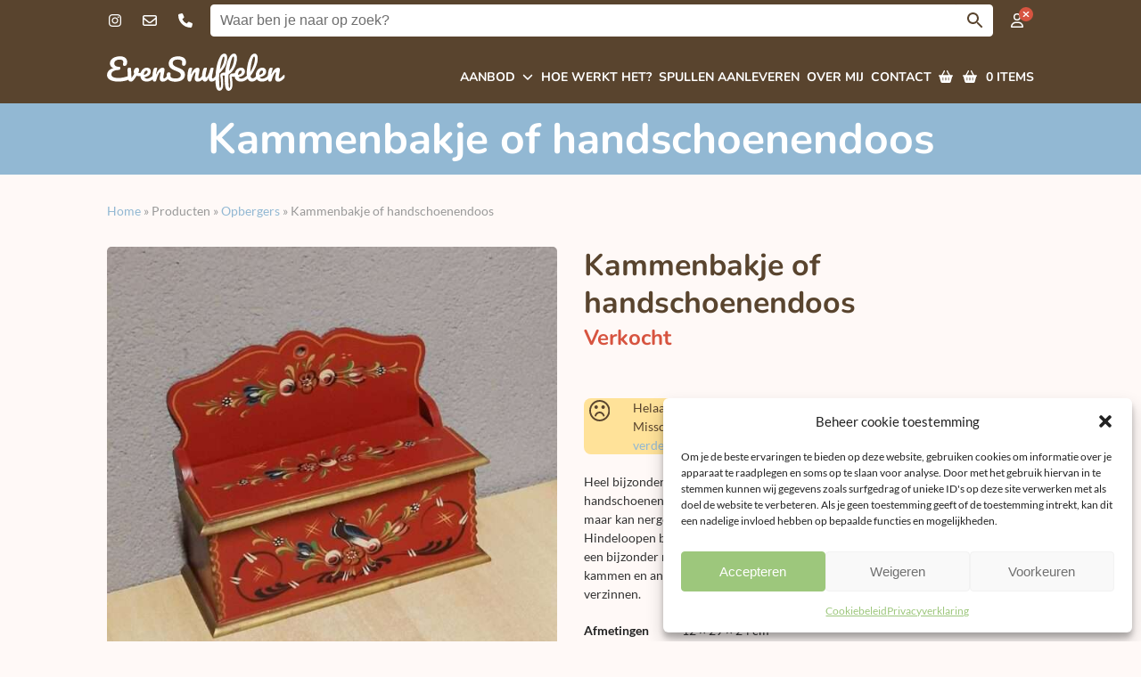

--- FILE ---
content_type: text/html; charset=UTF-8
request_url: https://www.evensnuffelen.nl/aanbod/opbergers/kammenbakje-of-handschoenendoos/
body_size: 32943
content:
<!DOCTYPE html>
<html lang="nl-NL" class="wpex-classic-style">
<head>
<meta charset="UTF-8">
<link rel="profile" href="http://gmpg.org/xfn/11">
	<link rel="manifest" href="https://www.evensnuffelen.nl/wp-content/themes/evensnuffelen/js/manifest.json">
	<meta name="theme-color" content="#59442e" />
	<meta name="mobile-web-app-capable" content="yes">
	<meta name="apple-mobile-web-app-capable" content="yes">
	<meta name="application-name" content="EvenSnuffelen">
	<meta name="apple-mobile-web-app-title" content="EvenSnuffelen">
	<meta name="msapplication-starturl" content="/">
	<meta name='robots' content='index, follow, max-image-preview:large, max-snippet:-1, max-video-preview:-1' />
<meta name="viewport" content="width=device-width, initial-scale=1.0, maximum-scale=1.0, user-scalable=0">
<!-- Google tag (gtag.js) toestemmingsmodus dataLayer toegevoegd door Site Kit -->
<script id="google_gtagjs-js-consent-mode-data-layer">
window.dataLayer = window.dataLayer || [];function gtag(){dataLayer.push(arguments);}
gtag('consent', 'default', {"ad_personalization":"denied","ad_storage":"denied","ad_user_data":"denied","analytics_storage":"denied","functionality_storage":"denied","security_storage":"denied","personalization_storage":"denied","region":["AT","BE","BG","CH","CY","CZ","DE","DK","EE","ES","FI","FR","GB","GR","HR","HU","IE","IS","IT","LI","LT","LU","LV","MT","NL","NO","PL","PT","RO","SE","SI","SK"],"wait_for_update":500});
window._googlesitekitConsentCategoryMap = {"statistics":["analytics_storage"],"marketing":["ad_storage","ad_user_data","ad_personalization"],"functional":["functionality_storage","security_storage"],"preferences":["personalization_storage"]};
window._googlesitekitConsents = {"ad_personalization":"denied","ad_storage":"denied","ad_user_data":"denied","analytics_storage":"denied","functionality_storage":"denied","security_storage":"denied","personalization_storage":"denied","region":["AT","BE","BG","CH","CY","CZ","DE","DK","EE","ES","FI","FR","GB","GR","HR","HU","IE","IS","IT","LI","LT","LU","LV","MT","NL","NO","PL","PT","RO","SE","SI","SK"],"wait_for_update":500};
</script>
<!-- Einde Google tag (gtag.js) toestemmingsmodus dataLayer toegevoegd door Site Kit -->

	<!-- This site is optimized with the Yoast SEO Premium plugin v26.7 (Yoast SEO v26.8) - https://yoast.com/product/yoast-seo-premium-wordpress/ -->
	<title>Kammenbakje of handschoenendoos - EvenSnuffelen</title>
	<meta name="description" content="Heel bijzondere houten handschoenenbak, die opgehangen kan worden. Of is het een handschoenendoos? Met Hindeloopen beschildering?" />
	<link rel="canonical" href="https://www.evensnuffelen.nl/aanbod/opbergers/kammenbakje-of-handschoenendoos/" />
	<meta property="og:locale" content="nl_NL" />
	<meta property="og:type" content="product" />
	<meta property="og:title" content="Kammenbakje of handschoenendoos" />
	<meta property="og:description" content="Heel bijzondere houten handschoenenbak, die opgehangen kan worden. Of is het een handschoenendoos? Met Hindeloopen beschildering?" />
	<meta property="og:url" content="https://www.evensnuffelen.nl/aanbod/opbergers/kammenbakje-of-handschoenendoos/" />
	<meta property="og:site_name" content="EvenSnuffelen" />
	<meta property="article:modified_time" content="2023-01-21T10:02:09+00:00" />
	<meta property="og:image" content="https://media.evensnuffelen.nl/2021/02/202523-Kammenbakje-12-scaled-1-scaled.jpg" />
	<meta property="og:image:width" content="1920" />
	<meta property="og:image:height" content="1920" />
	<meta property="og:image:type" content="image/jpeg" /><meta property="og:image" content="https://media.evensnuffelen.nl/2021/02/202523-Kammenbakje-2-scaled-1-scaled.jpg" />
	<meta property="og:image:width" content="1920" />
	<meta property="og:image:height" content="1920" />
	<meta property="og:image:type" content="image/jpeg" /><meta property="og:image" content="https://media.evensnuffelen.nl/2021/02/202523-Kammenbakje-8-scaled-1-scaled.jpg" />
	<meta property="og:image:width" content="1920" />
	<meta property="og:image:height" content="1920" />
	<meta property="og:image:type" content="image/jpeg" />
	<meta name="twitter:card" content="summary_large_image" />
	<meta name="twitter:label1" content="Prijs" />
	<meta name="twitter:data1" content="&euro;13,50" />
	<meta name="twitter:label2" content="Beschikbaarheid" />
	<meta name="twitter:data2" content="Uitverkocht" />
	<script type="application/ld+json" class="yoast-schema-graph">{"@context":"https://schema.org","@graph":[{"@type":["WebPage","ItemPage"],"@id":"https://www.evensnuffelen.nl/aanbod/opbergers/kammenbakje-of-handschoenendoos/","url":"https://www.evensnuffelen.nl/aanbod/opbergers/kammenbakje-of-handschoenendoos/","name":"Kammenbakje of handschoenendoos - EvenSnuffelen","isPartOf":{"@id":"https://www.evensnuffelen.nl/#website"},"primaryImageOfPage":{"@id":"https://www.evensnuffelen.nl/aanbod/opbergers/kammenbakje-of-handschoenendoos/#primaryimage"},"image":{"@id":"https://www.evensnuffelen.nl/aanbod/opbergers/kammenbakje-of-handschoenendoos/#primaryimage"},"thumbnailUrl":"https://media.evensnuffelen.nl/2021/02/202523-Kammenbakje-12-scaled-1-scaled.jpg","description":"Heel bijzondere houten handschoenenbak, die opgehangen kan worden. Of is het een handschoenendoos? Met Hindeloopen beschildering?","breadcrumb":{"@id":"https://www.evensnuffelen.nl/aanbod/opbergers/kammenbakje-of-handschoenendoos/#breadcrumb"},"inLanguage":"nl-NL","potentialAction":{"@type":"BuyAction","target":"https://www.evensnuffelen.nl/aanbod/opbergers/kammenbakje-of-handschoenendoos/"}},{"@type":"ImageObject","inLanguage":"nl-NL","@id":"https://www.evensnuffelen.nl/aanbod/opbergers/kammenbakje-of-handschoenendoos/#primaryimage","url":"https://media.evensnuffelen.nl/2021/02/202523-Kammenbakje-12-scaled-1-scaled.jpg","contentUrl":"https://media.evensnuffelen.nl/2021/02/202523-Kammenbakje-12-scaled-1-scaled.jpg","width":1920,"height":1920,"caption":"Kammenbakje of handschoenendoos"},{"@type":"BreadcrumbList","@id":"https://www.evensnuffelen.nl/aanbod/opbergers/kammenbakje-of-handschoenendoos/#breadcrumb","itemListElement":[{"@type":"ListItem","position":1,"name":"Home","item":"https://www.evensnuffelen.nl/"},{"@type":"ListItem","position":2,"name":"Producten"},{"@type":"ListItem","position":3,"name":"Opbergers","item":"https://www.evensnuffelen.nl/aanbod/opbergers/"},{"@type":"ListItem","position":4,"name":"Kammenbakje of handschoenendoos"}]},{"@type":"WebSite","@id":"https://www.evensnuffelen.nl/#website","url":"https://www.evensnuffelen.nl/","name":"EvenSnuffelen","description":"tussen toffe tweedehands spullen","potentialAction":[{"@type":"SearchAction","target":{"@type":"EntryPoint","urlTemplate":"https://www.evensnuffelen.nl/?s={search_term_string}"},"query-input":{"@type":"PropertyValueSpecification","valueRequired":true,"valueName":"search_term_string"}}],"inLanguage":"nl-NL"}]}</script>
	<meta property="product:price:amount" content="13.50" />
	<meta property="product:price:currency" content="EUR" />
	<meta property="og:availability" content="out of stock" />
	<meta property="product:availability" content="out of stock" />
	<meta property="product:retailer_item_id" content="202523" />
	<meta property="product:condition" content="new" />
	<!-- / Yoast SEO Premium plugin. -->


<style id='wp-img-auto-sizes-contain-inline-css'>
img:is([sizes=auto i],[sizes^="auto," i]){contain-intrinsic-size:3000px 1500px}
/*# sourceURL=wp-img-auto-sizes-contain-inline-css */
</style>
<style class="optimize_css_2" type="text/css" media="all">.wpcf7 .screen-reader-response{position:absolute;overflow:hidden;clip:rect(1px,1px,1px,1px);clip-path:inset(50%);height:1px;width:1px;margin:-1px;padding:0;border:0;word-wrap:normal!important}.wpcf7 .hidden-fields-container{display:none}.wpcf7 form .wpcf7-response-output{margin:2em .5em 1em;padding:.2em 1em;border:2px solid #00a0d2}.wpcf7 form.init .wpcf7-response-output,.wpcf7 form.resetting .wpcf7-response-output,.wpcf7 form.submitting .wpcf7-response-output{display:none}.wpcf7 form.sent .wpcf7-response-output{border-color:#46b450}.wpcf7 form.failed .wpcf7-response-output,.wpcf7 form.aborted .wpcf7-response-output{border-color:#dc3232}.wpcf7 form.spam .wpcf7-response-output{border-color:#f56e28}.wpcf7 form.invalid .wpcf7-response-output,.wpcf7 form.unaccepted .wpcf7-response-output,.wpcf7 form.payment-required .wpcf7-response-output{border-color:#ffb900}.wpcf7-form-control-wrap{position:relative}.wpcf7-not-valid-tip{color:#dc3232;font-size:1em;font-weight:400;display:block}.use-floating-validation-tip .wpcf7-not-valid-tip{position:relative;top:-2ex;left:1em;z-index:100;border:1px solid #dc3232;background:#fff;padding:.2em .8em;width:24em}.wpcf7-list-item{display:inline-block;margin:0 0 0 1em}.wpcf7-list-item-label::before,.wpcf7-list-item-label::after{content:" "}.wpcf7-spinner{visibility:hidden;display:inline-block;background-color:#23282d;opacity:.75;width:24px;height:24px;border:none;border-radius:100%;padding:0;margin:0 24px;position:relative}form.submitting .wpcf7-spinner{visibility:visible}.wpcf7-spinner::before{content:'';position:absolute;background-color:#fbfbfc;top:4px;left:4px;width:6px;height:6px;border:none;border-radius:100%;transform-origin:8px 8px;animation-name:spin;animation-duration:1000ms;animation-timing-function:linear;animation-iteration-count:infinite}@media (prefers-reduced-motion:reduce){.wpcf7-spinner::before{animation-name:blink;animation-duration:2000ms}}@keyframes spin{from{transform:rotate(0deg)}to{transform:rotate(360deg)}}@keyframes blink{from{opacity:0}50%{opacity:1}to{opacity:0}}.wpcf7 [inert]{opacity:.5}.wpcf7 input[type="file"]{cursor:pointer}.wpcf7 input[type="file"]:disabled{cursor:default}.wpcf7 .wpcf7-submit:disabled{cursor:not-allowed}.wpcf7 input[type="url"],.wpcf7 input[type="email"],.wpcf7 input[type="tel"]{direction:ltr}.wpcf7-reflection>output{display:list-item;list-style:none}.wpcf7-reflection>output[hidden]{display:none}</style>
<style id='woocommerce-inline-inline-css'>
.woocommerce form .form-row .required { visibility: visible; }
/*# sourceURL=woocommerce-inline-inline-css */
</style>
<link rel='stylesheet' id='aws-style-css' href='https://www.evensnuffelen.nl/wp-content/plugins/advanced-woo-search/assets/css/common.min.css' media='all' />
<link rel='stylesheet' id='cmplz-general-css' href='https://www.evensnuffelen.nl/wp-content/plugins/complianz-gdpr/assets/css/cookieblocker.min.css' media='all' />
<style class="optimize_css_2" type="text/css" media="all"></style>
<link rel='stylesheet' id='wpex-mobile-menu-breakpoint-max-css' href='https://www.evensnuffelen.nl/wp-content/themes/Total/assets/css/frontend/breakpoints/max.min.css' media='only screen and (max-width:959px)' />
<link rel='stylesheet' id='wpex-mobile-menu-breakpoint-min-css' href='https://www.evensnuffelen.nl/wp-content/themes/Total/assets/css/frontend/breakpoints/min.min.css' media='only screen and (min-width:960px)' />
<link rel='stylesheet' id='mollie-applepaydirect-css' href='https://www.evensnuffelen.nl/wp-content/plugins/mollie-payments-for-woocommerce/public/css/mollie-applepaydirect.min.css' media='screen' />
<style class="optimize_css_2" type="text/css" media="all">.wpex-sticky-header-holder.is-sticky #site-header{transform:translateY(-120%)!important}.wpex-sticky-header-holder.is-sticky.sushft-hidden #site-header{transition:transform .3s ease-in-out}.wpex-sticky-header-holder.is-sticky.sushft-show #site-header{transition:transform .3s ease-in-out;transform:translateY(0)!important}.wpex-sticky-header-holder.is-sticky:not(.sushft-show) #site-header{top:0!important}</style>
<style class="optimize_css_2" type="text/css" media="all">@font-face{font-family:'Lato';font-style:italic;font-weight:400;font-display:swap;src:url(https://assets.evensnuffelen.nl/fonts/google-font-lato/lato-italic-latin-ext-400.woff2) format('woff2');unicode-range:U+0100-024F,U+0259,U+1E00-1EFF,U+2020,U+20A0-20AB,U+20AD-20CF,U+2113,U+2C60-2C7F,U+A720-A7FF}@font-face{font-family:'Lato';font-style:italic;font-weight:400;font-display:swap;src:url(https://assets.evensnuffelen.nl/fonts/google-font-lato/lato-italic-latin-400.woff2) format('woff2');unicode-range:U+0000-00FF,U+0131,U+0152-0153,U+02BB-02BC,U+02C6,U+02DA,U+02DC,U+2000-206F,U+2074,U+20AC,U+2122,U+2191,U+2193,U+2212,U+2215,U+FEFF,U+FFFD}@font-face{font-family:'Lato';font-style:italic;font-weight:700;font-display:swap;src:url(https://assets.evensnuffelen.nl/fonts/google-font-lato/lato-italic-latin-ext-700.woff2) format('woff2');unicode-range:U+0100-024F,U+0259,U+1E00-1EFF,U+2020,U+20A0-20AB,U+20AD-20CF,U+2113,U+2C60-2C7F,U+A720-A7FF}@font-face{font-family:'Lato';font-style:italic;font-weight:700;font-display:swap;src:url(https://assets.evensnuffelen.nl/fonts/google-font-lato/lato-italic-latin-700.woff2) format('woff2');unicode-range:U+0000-00FF,U+0131,U+0152-0153,U+02BB-02BC,U+02C6,U+02DA,U+02DC,U+2000-206F,U+2074,U+20AC,U+2122,U+2191,U+2193,U+2212,U+2215,U+FEFF,U+FFFD}@font-face{font-family:'Lato';font-style:normal;font-weight:400;font-display:swap;src:url(https://assets.evensnuffelen.nl/fonts/google-font-lato/lato-normal-latin-ext-400.woff2) format('woff2');unicode-range:U+0100-024F,U+0259,U+1E00-1EFF,U+2020,U+20A0-20AB,U+20AD-20CF,U+2113,U+2C60-2C7F,U+A720-A7FF}@font-face{font-family:'Lato';font-style:normal;font-weight:400;font-display:swap;src:url(https://assets.evensnuffelen.nl/fonts/google-font-lato/lato-normal-latin-400.woff2) format('woff2');unicode-range:U+0000-00FF,U+0131,U+0152-0153,U+02BB-02BC,U+02C6,U+02DA,U+02DC,U+2000-206F,U+2074,U+20AC,U+2122,U+2191,U+2193,U+2212,U+2215,U+FEFF,U+FFFD}@font-face{font-family:'Lato';font-style:normal;font-weight:700;font-display:swap;src:url(https://assets.evensnuffelen.nl/fonts/google-font-lato/lato-normal-latin-ext-700.woff2) format('woff2');unicode-range:U+0100-024F,U+0259,U+1E00-1EFF,U+2020,U+20A0-20AB,U+20AD-20CF,U+2113,U+2C60-2C7F,U+A720-A7FF}@font-face{font-family:'Lato';font-style:normal;font-weight:700;font-display:swap;src:url(https://assets.evensnuffelen.nl/fonts/google-font-lato/lato-normal-latin-700.woff2) format('woff2');unicode-range:U+0000-00FF,U+0131,U+0152-0153,U+02BB-02BC,U+02C6,U+02DA,U+02DC,U+2000-206F,U+2074,U+20AC,U+2122,U+2191,U+2193,U+2212,U+2215,U+FEFF,U+FFFD}@font-face{font-family:'Nunito';font-style:italic;font-weight:400;font-display:swap;src:url(https://assets.evensnuffelen.nl/fonts/google-font-nunito/nunito-italic-latin-ext.woff2) format('woff2');unicode-range:U+0100-024F,U+0259,U+1E00-1EFF,U+2020,U+20A0-20AB,U+20AD-20CF,U+2113,U+2C60-2C7F,U+A720-A7FF}@font-face{font-family:'Nunito';font-style:italic;font-weight:400;font-display:swap;src:url(https://assets.evensnuffelen.nl/fonts/google-font-nunito/nunito-italic-latin.woff2) format('woff2');unicode-range:U+0000-00FF,U+0131,U+0152-0153,U+02BB-02BC,U+02C6,U+02DA,U+02DC,U+2000-206F,U+2074,U+20AC,U+2122,U+2191,U+2193,U+2212,U+2215,U+FEFF,U+FFFD}@font-face{font-family:'Nunito';font-style:italic;font-weight:700;font-display:swap;src:url(https://assets.evensnuffelen.nl/fonts/google-font-nunito/nunito-italic-latin-ext.woff2) format('woff2');unicode-range:U+0100-024F,U+0259,U+1E00-1EFF,U+2020,U+20A0-20AB,U+20AD-20CF,U+2113,U+2C60-2C7F,U+A720-A7FF}@font-face{font-family:'Nunito';font-style:italic;font-weight:700;font-display:swap;src:url(https://assets.evensnuffelen.nl/fonts/google-font-nunito/nunito-italic-latin.woff2) format('woff2');unicode-range:U+0000-00FF,U+0131,U+0152-0153,U+02BB-02BC,U+02C6,U+02DA,U+02DC,U+2000-206F,U+2074,U+20AC,U+2122,U+2191,U+2193,U+2212,U+2215,U+FEFF,U+FFFD}@font-face{font-family:'Nunito';font-style:normal;font-weight:400;font-display:swap;src:url(https://assets.evensnuffelen.nl/fonts/google-font-nunito/nunito-normal-latin-ext.woff2) format('woff2');unicode-range:U+0100-024F,U+0259,U+1E00-1EFF,U+2020,U+20A0-20AB,U+20AD-20CF,U+2113,U+2C60-2C7F,U+A720-A7FF}@font-face{font-family:'Nunito';font-style:normal;font-weight:400;font-display:swap;src:url(https://assets.evensnuffelen.nl/fonts/google-font-nunito/nunito-normal-latin.woff2) format('woff2');unicode-range:U+0000-00FF,U+0131,U+0152-0153,U+02BB-02BC,U+02C6,U+02DA,U+02DC,U+2000-206F,U+2074,U+20AC,U+2122,U+2191,U+2193,U+2212,U+2215,U+FEFF,U+FFFD}@font-face{font-family:'Nunito';font-style:normal;font-weight:700;font-display:swap;src:url(https://assets.evensnuffelen.nl/fonts/google-font-nunito/nunito-normal-latin-ext.woff2) format('woff2');unicode-range:U+0100-024F,U+0259,U+1E00-1EFF,U+2020,U+20A0-20AB,U+20AD-20CF,U+2113,U+2C60-2C7F,U+A720-A7FF}@font-face{font-family:'Nunito';font-style:normal;font-weight:700;font-display:swap;src:url(https://assets.evensnuffelen.nl/fonts/google-font-nunito/nunito-normal-latin.woff2) format('woff2');unicode-range:U+0000-00FF,U+0131,U+0152-0153,U+02BB-02BC,U+02C6,U+02DA,U+02DC,U+2000-206F,U+2074,U+20AC,U+2122,U+2191,U+2193,U+2212,U+2215,U+FEFF,U+FFFD}</style>
<link rel='stylesheet' id='wpo_min-header-0-css' href='https://www.evensnuffelen.nl/wp-content/cache/wpo-minify/1767887166/assets/wpo-minify-header-32275098.min.css' media='all' />
<script src="https://www.evensnuffelen.nl/wp-includes/js/jquery/jquery.min.js" id="jquery-core-js"></script>
<script src="https://www.evensnuffelen.nl/wp-includes/js/jquery/jquery-migrate.min.js" id="jquery-migrate-js"></script>
<script src="https://www.evensnuffelen.nl/wp-content/themes/evensnuffelen/js/asapp_v2309.js" id="es-asapp-js-js"></script>
<script src="https://www.evensnuffelen.nl/wp-content/plugins/woocommerce/assets/js/jquery-blockui/jquery.blockUI.min.js" id="wc-jquery-blockui-js" data-wp-strategy="defer"></script>
<script id="wc-add-to-cart-js-extra">
var wc_add_to_cart_params = {"ajax_url":"/wp-admin/admin-ajax.php","wc_ajax_url":"/?wc-ajax=%%endpoint%%","i18n_view_cart":"Bekijk winkelmand","cart_url":"https://www.evensnuffelen.nl/winkelmand/","is_cart":"","cart_redirect_after_add":"no"};
//# sourceURL=wc-add-to-cart-js-extra
</script>
<script src="https://www.evensnuffelen.nl/wp-content/plugins/woocommerce/assets/js/frontend/add-to-cart.min.js" id="wc-add-to-cart-js" data-wp-strategy="defer"></script>
<script src="https://www.evensnuffelen.nl/wp-content/plugins/woocommerce/assets/js/zoom/jquery.zoom.min.js" id="wc-zoom-js" defer data-wp-strategy="defer"></script>
<script src="https://www.evensnuffelen.nl/wp-content/plugins/woocommerce/assets/js/flexslider/jquery.flexslider.min.js" id="wc-flexslider-js" defer data-wp-strategy="defer"></script>
<script id="wc-single-product-js-extra">
var wc_single_product_params = {"i18n_required_rating_text":"Selecteer een waardering","i18n_rating_options":["1 van de 5 sterren","2 van de 5 sterren","3 van de 5 sterren","4 van de 5 sterren","5 van de 5 sterren"],"i18n_product_gallery_trigger_text":"Afbeeldinggalerij in volledig scherm bekijken","review_rating_required":"yes","flexslider":{"rtl":false,"animation":"slide","smoothHeight":true,"directionNav":true,"controlNav":"thumbnails","slideshow":false,"animationSpeed":600,"animationLoop":false,"allowOneSlide":false,"prevText":"\u003Cspan class=\"screen-reader-text\"\u003Eprevious slide\u003C/span\u003E\u003Cspan class=\"wpex-icon\" aria-hidden=\"true\"\u003E\u003Csvg xmlns=\"http://www.w3.org/2000/svg\" viewBox=\"0 0 24 24\"\u003E\u003Crect fill=\"none\" height=\"24\" width=\"24\"/\u003E\u003Cg\u003E\u003Cpolygon points=\"17.77,3.77 16,2 6,12 16,22 17.77,20.23 9.54,12\"/\u003E\u003C/g\u003E\u003C/svg\u003E\u003C/span\u003E","nextText":"\u003Cspan class=\"screen-reader-text\"\u003Enext slide\u003C/span\u003E\u003Cspan class=\"wpex-icon\" aria-hidden=\"true\"\u003E\u003Csvg xmlns=\"http://www.w3.org/2000/svg\" viewBox=\"0 0 24 24\"\u003E\u003Cg\u003E\u003Cpath d=\"M0,0h24v24H0V0z\" fill=\"none\"/\u003E\u003C/g\u003E\u003Cg\u003E\u003Cpolygon points=\"6.23,20.23 8,22 18,12 8,2 6.23,3.77 14.46,12\"/\u003E\u003C/g\u003E\u003C/svg\u003E\u003C/span\u003E"},"zoom_enabled":"1","zoom_options":[],"photoswipe_enabled":"","photoswipe_options":{"shareEl":false,"closeOnScroll":false,"history":false,"hideAnimationDuration":0,"showAnimationDuration":0},"flexslider_enabled":"1"};
//# sourceURL=wc-single-product-js-extra
</script>
<script src="https://www.evensnuffelen.nl/wp-content/plugins/woocommerce/assets/js/frontend/single-product.min.js" id="wc-single-product-js" defer data-wp-strategy="defer"></script>
<script src="https://www.evensnuffelen.nl/wp-content/plugins/woocommerce/assets/js/js-cookie/js.cookie.min.js" id="wc-js-cookie-js" data-wp-strategy="defer"></script>
<script src="https://www.evensnuffelen.nl/wp-content/plugins/js_composer/assets/js/vendors/woocommerce-add-to-cart.js" id="vc_woocommerce-add-to-cart-js-js"></script>
<script id="wpex-core-js-extra">
var wpex_theme_params = {"selectArrowIcon":"\u003Cspan class=\"wpex-select-arrow__icon wpex-icon--sm wpex-flex wpex-icon\" aria-hidden=\"true\"\u003E\u003Csvg viewBox=\"0 0 24 24\" xmlns=\"http://www.w3.org/2000/svg\"\u003E\u003Crect fill=\"none\" height=\"24\" width=\"24\"/\u003E\u003Cg transform=\"matrix(0, -1, 1, 0, -0.115, 23.885)\"\u003E\u003Cpolygon points=\"17.77,3.77 16,2 6,12 16,22 17.77,20.23 9.54,12\"/\u003E\u003C/g\u003E\u003C/svg\u003E\u003C/span\u003E","customSelects":".widget_categories form,.widget_archive select,.vcex-form-shortcode select,.woocommerce-ordering .orderby,#dropdown_product_cat,.single-product .variations_form .variations select","scrollToHash":"1","localScrollFindLinks":"1","localScrollHighlight":"1","localScrollUpdateHash":"1","scrollToHashTimeout":"500","localScrollTargets":"li.local-scroll a, a.local-scroll, .local-scroll-link, .local-scroll-link \u003E a,.sidr-class-local-scroll-link,li.sidr-class-local-scroll \u003E span \u003E a,li.sidr-class-local-scroll \u003E a","scrollToBehavior":"smooth","wooCartStyle":"dropdown"};
//# sourceURL=wpex-core-js-extra
</script>
<script src="https://www.evensnuffelen.nl/wp-content/themes/Total/assets/js/frontend/core.min.js" id="wpex-core-js" defer data-wp-strategy="defer"></script>
<script id="wpex-inline-js-after">
!function(){const e=document.querySelector("html"),t=()=>{const t=window.innerWidth-document.documentElement.clientWidth;t&&e.style.setProperty("--wpex-scrollbar-width",`${t}px`)};t(),window.addEventListener("resize",(()=>{t()}))}();
//# sourceURL=wpex-inline-js-after
</script>
<script id="wpex-sticky-topbar-js-extra">
var wpex_sticky_topbar_params = {"breakpoint":"0"};
//# sourceURL=wpex-sticky-topbar-js-extra
</script>
<script src="https://www.evensnuffelen.nl/wp-content/themes/Total/assets/js/frontend/sticky/topbar.min.js" id="wpex-sticky-topbar-js" defer data-wp-strategy="defer"></script>
<script id="wpex-sticky-header-js-extra">
var wpex_sticky_header_params = {"scrollUp":"1","breakpoint":"960","mobileSupport":"1","shrink":"1","shrinkOnMobile":"1","shrinkHeight":"50","shrink_speed":".3s","shrink_delay":"1"};
//# sourceURL=wpex-sticky-header-js-extra
</script>
<script src="https://www.evensnuffelen.nl/wp-content/themes/Total/assets/js/frontend/sticky/header.min.js" id="wpex-sticky-header-js" defer data-wp-strategy="defer"></script>
<script id="wpex-mobile-menu-sidr-js-extra">
var wpex_mobile_menu_sidr_params = {"breakpoint":"959","i18n":{"openSubmenu":"Open submenu of %s","closeSubmenu":"Close submenu of %s"},"openSubmenuIcon":"\u003Cspan class=\"wpex-open-submenu__icon wpex-transition-transform wpex-duration-300 wpex-icon\" aria-hidden=\"true\"\u003E\u003Csvg xmlns=\"http://www.w3.org/2000/svg\" viewBox=\"0 0 448 512\"\u003E\u003Cpath d=\"M201.4 342.6c12.5 12.5 32.8 12.5 45.3 0l160-160c12.5-12.5 12.5-32.8 0-45.3s-32.8-12.5-45.3 0L224 274.7 86.6 137.4c-12.5-12.5-32.8-12.5-45.3 0s-12.5 32.8 0 45.3l160 160z\"/\u003E\u003C/svg\u003E\u003C/span\u003E","source":"#mobile-menu-alternative","side":"right","dark_surface":"","displace":"","aria_label":"Mobile menu","aria_label_close":"Close mobile menu","class":"has-background","speed":"300"};
//# sourceURL=wpex-mobile-menu-sidr-js-extra
</script>
<script src="https://www.evensnuffelen.nl/wp-content/themes/Total/assets/js/frontend/mobile-menu/sidr.min.js" id="wpex-mobile-menu-sidr-js" defer data-wp-strategy="defer"></script>

<!-- Google tag (gtag.js) snippet toegevoegd door Site Kit -->
<!-- Google Analytics snippet toegevoegd door Site Kit -->
<script src="https://www.googletagmanager.com/gtag/js?id=G-G521E93THC" id="google_gtagjs-js" async></script>
<script id="google_gtagjs-js-after">
window.dataLayer = window.dataLayer || [];function gtag(){dataLayer.push(arguments);}
gtag("set","linker",{"domains":["www.evensnuffelen.nl"]});
gtag("js", new Date());
gtag("set", "developer_id.dZTNiMT", true);
gtag("config", "G-G521E93THC");
 window._googlesitekit = window._googlesitekit || {}; window._googlesitekit.throttledEvents = []; window._googlesitekit.gtagEvent = (name, data) => { var key = JSON.stringify( { name, data } ); if ( !! window._googlesitekit.throttledEvents[ key ] ) { return; } window._googlesitekit.throttledEvents[ key ] = true; setTimeout( () => { delete window._googlesitekit.throttledEvents[ key ]; }, 5 ); gtag( "event", name, { ...data, event_source: "site-kit" } ); }; 
//# sourceURL=google_gtagjs-js-after
</script>
<script src="https://www.evensnuffelen.nl/wp-content/plugins/scroll-up-sticky-header-for-total/assets/scroll-up-sticky-header-for-total.min.js" id="scroll-up-sticky-header-for-total-js" defer data-wp-strategy="defer"></script>
<script src="https://www.evensnuffelen.nl/wp-content/themes/evensnuffelen/js/custom_v22122.js" id="es-custom-js-js"></script>
<script></script><meta name="generator" content="Site Kit by Google 1.170.0" />			<style>.cmplz-hidden {
					display: none !important;
				}</style><link rel="icon" href="https://media.evensnuffelen.nl/2022/12/cropped-icon-es.png" sizes="32x32"><link rel="shortcut icon" href="https://media.evensnuffelen.nl/2022/12/cropped-icon-es.png"><link rel="apple-touch-icon" href="https://media.evensnuffelen.nl/2022/12/cropped-icon-es.png" sizes="57x57" ><link rel="apple-touch-icon" href="https://media.evensnuffelen.nl/2022/12/cropped-icon-es.png" sizes="76x76" ><link rel="apple-touch-icon" href="https://media.evensnuffelen.nl/2022/12/cropped-icon-es.png" sizes="120x120"><link rel="apple-touch-icon" href="https://media.evensnuffelen.nl/2022/12/cropped-icon-es.png" sizes="114x114">	<noscript><style>.woocommerce-product-gallery{ opacity: 1 !important; }</style></noscript>
	<noscript><style>body:not(.content-full-screen) .wpex-vc-row-stretched[data-vc-full-width-init="false"]{visibility:visible;}</style></noscript>		<style id="wp-custom-css">
			.archive.tax-product_cat.term-uitverkoop .page-header,.product-on-sale .page-header{background-color:#d75440 !important;}#mobile-menu a{font-size:16px;}.wpex-carousel.arrwpos-abs .owl-nav__btn{background:rgba(89,68,46,.3);color:var(--wpex-white);border-radius:9999px;width:44px;height:44px;line-height:44px;margin:-22px 0 0;border:2px solid var(--wpex-white);}.wpex-carousel.arrwpos-abs .owl-nav__btn:hover{background:rgba(89,68,46,.5);}.wpcf7 form .wpcf7-response-output{margin:0 0 2em !important;}.wpcf7 .wpex-row .col p{margin-bottom:0 !important;}.wpcf7-not-valid-tip{color:#d75440;font-size:.925em;font-weight:600;display:block;font-family:Nunito;padding:4px 0 0;}.woocommerce-cart-form .product-quantity{/*display:none;*/}		</style>
		<noscript><style> .wpb_animate_when_almost_visible { opacity: 1; }</style></noscript><style data-type="wpex-css" id="wpex-css">/*COLOR PALETTE*/:root{--wpex-palette-38604-color:#fff9f7;--wpex-palette-28808-color:#92b8d3;--wpex-palette-28804-color:#59442e;--wpex-palette-38599-color:#9dc77c;--wpex-palette-38601-color:#759f63;--wpex-palette-28806-color:#826446;--wpex-palette-38600-color:#d75440;}.has-palette-38604-background-color,.wp-block-button__link.has-palette-38604-background-color{background-color:var(--wpex-palette-38604-color);}.has-palette-38604-border-color,.wp-block-button__link.has-palette-38604-border-color{border-color:var(--wpex-palette-38604-color);}.has-palette-38604-color,.wp-block-button__link.has-palette-38604-color{color:var(--wpex-palette-38604-color);}.has-palette-28808-background-color,.wp-block-button__link.has-palette-28808-background-color{background-color:var(--wpex-palette-28808-color);}.has-palette-28808-border-color,.wp-block-button__link.has-palette-28808-border-color{border-color:var(--wpex-palette-28808-color);}.has-palette-28808-color,.wp-block-button__link.has-palette-28808-color{color:var(--wpex-palette-28808-color);}.has-palette-28804-background-color,.wp-block-button__link.has-palette-28804-background-color{background-color:var(--wpex-palette-28804-color);}.has-palette-28804-border-color,.wp-block-button__link.has-palette-28804-border-color{border-color:var(--wpex-palette-28804-color);}.has-palette-28804-color,.wp-block-button__link.has-palette-28804-color{color:var(--wpex-palette-28804-color);}.has-palette-38599-background-color,.wp-block-button__link.has-palette-38599-background-color{background-color:var(--wpex-palette-38599-color);}.has-palette-38599-border-color,.wp-block-button__link.has-palette-38599-border-color{border-color:var(--wpex-palette-38599-color);}.has-palette-38599-color,.wp-block-button__link.has-palette-38599-color{color:var(--wpex-palette-38599-color);}.has-palette-38601-background-color,.wp-block-button__link.has-palette-38601-background-color{background-color:var(--wpex-palette-38601-color);}.has-palette-38601-border-color,.wp-block-button__link.has-palette-38601-border-color{border-color:var(--wpex-palette-38601-color);}.has-palette-38601-color,.wp-block-button__link.has-palette-38601-color{color:var(--wpex-palette-38601-color);}.has-palette-28806-background-color,.wp-block-button__link.has-palette-28806-background-color{background-color:var(--wpex-palette-28806-color);}.has-palette-28806-border-color,.wp-block-button__link.has-palette-28806-border-color{border-color:var(--wpex-palette-28806-color);}.has-palette-28806-color,.wp-block-button__link.has-palette-28806-color{color:var(--wpex-palette-28806-color);}.has-palette-38600-background-color,.wp-block-button__link.has-palette-38600-background-color{background-color:var(--wpex-palette-38600-color);}.has-palette-38600-border-color,.wp-block-button__link.has-palette-38600-border-color{border-color:var(--wpex-palette-38600-color);}.has-palette-38600-color,.wp-block-button__link.has-palette-38600-color{color:var(--wpex-palette-38600-color);}/*TYPOGRAPHY*/:root{--wpex-body-font-family:Lato,sans-serif;--wpex-body-font-size:14px;--wpex-body-color:#333333;--wpex-body-line-height:1.5;}:root{--wpex-btn-font-family:Nunito;--wpex-btn-font-weight:600;--wpex-btn-letter-spacing:1px;--wpex-btn-text-transform:uppercase;}.header-aside-content{font-family:Nunito;}.main-navigation-ul .link-inner{font-family:Nunito;font-weight:700;font-size:1em;text-transform:uppercase;}.main-navigation-ul .sub-menu .link-inner{font-family:Nunito;font-weight:700;font-size:1em;text-transform:uppercase;}.wpex-mobile-menu,#sidr-main{font-family:Nunito;font-weight:700;font-size:16px;text-transform:none;}.page-header .page-header-title{font-family:Nunito;font-weight:700;}.page-header .page-subheading{font-family:Nunito;font-weight:700;color:#ffffff;}.blog-entry-title.entry-title,.blog-entry-title.entry-title a,.blog-entry-title.entry-title a:hover{font-weight:700;}body.single-post .single-post-title{font-weight:700;}.site-breadcrumbs{font-size:1em;}.theme-heading{font-family:Nunito;font-size:12px;letter-spacing:1.5px;text-transform:uppercase;}.vcex-heading{font-family:Nunito;font-weight:700;}h1,.wpex-h1{font-family:Nunito;font-weight:700;color:#59442e;}h2,.wpex-h2{font-family:Nunito;font-weight:700;color:#59442e;}h3,.wpex-h3{font-family:Nunito;color:#92b8d3;margin-block-start:20px;margin-block-end:10px;}h4,.wpex-h4{font-family:Nunito;color:#92b8d3;margin-block-start:20px;margin-block-end:10px;}.woocommerce-loop-product__title,.woocommerce-loop-category__title{font-family:Nunito;font-size:var(--wpex-text-base);margin:0px;}.woocommerce div.product .product_title{font-family:Nunito;font-weight:700;color:#59442e;}.up-sells >h2,.related.products >h2,.woocommerce-tabs .panel >h2{font-family:Nunito;font-weight:700;}@media(max-width:1024px){.site-breadcrumbs{font-size:1em;}}@media(max-width:959px){.site-breadcrumbs{font-size:1em;}}@media(max-width:479px){.page-header .page-header-title{font-size:2em;}}/*ADVANCED STYLING CSS*/:where(.woocommerce-pagination){text-align:center}/*CUSTOMIZER STYLING*/:root{--wpex-bg-color:#fff9f7;--wpex-accent:var(--wpex-palette-38599-color);--wpex-accent-alt:var(--wpex-palette-38599-color);--wpex-on-accent:#ffffff;--wpex-on-accent-alt:#ffffff;--wpex-accent-alt:var(--wpex-palette-38601-color);--wpex-on-accent-alt:#ffffff;--wpex-border-main:var(--wpex-accent);--wpex-surface-1:var(--wpex-palette-38604-color);--wpex-surface-2:var(--wpex-palette-28808-color);--wpex-text-2:#333333;--wpex-link-color:#92b8d3;--wpex-hover-heading-link-color:#92b8d3;--wpex-hover-link-color:#6d8c9e;--wpex-btn-border-radius:5px;--wpex-btn-color:#ffffff;--wpex-btn-bg:#9dc77c;--wpex-hover-btn-bg:#729e60;--wpex-btn-border-style:solid;--wpex-btn-border-color:#637c51;--wpex-input-bg:#ffffff;--wpex-focus-input-bg:#ffffff;--wpex-input-border-color:#92b8d480;--wpex-focus-input-border-color:#92b8d480;--wpex-focus-input-border-color:var(--wpex-palette-28808-color);--wpex-pagination-font-size:16px;--wpex-pagination-border-width:0px;--wpex-pagination-link-color:#92b8d3;--wpex-hover-pagination-link-color:#ffffff;--wpex-active-pagination-link-color:#ffffff;--wpex-active-pagination-link-color:#ffffff;--wpex-hover-pagination-link-bg:#92b8d3;--wpex-active-pagination-link-bg:#92b8d3;--wpex-active-pagination-link-bg:#92b8d3;--wpex-site-header-height:70px;--wpex-site-header-shrink-end-height:50px;--wpex-sidr-width:360px;--wpex-sidr-gutter:0px;--wpex-vc-column-inner-margin-bottom:40px;--wpex-woo-product-gallery-width:50%;--wpex-woo-product-summary-width:46%;}.site-boxed{--wpex-bg-color:#fff9f7;}.page-header.wpex-supports-mods{padding-block-start:10px;padding-block-end:10px;background-color:#92b8d3;border-top-width:0px;border-bottom-width:0px;}.page-header{margin-block-end:30px;}.page-header.wpex-supports-mods .page-header-title{color:#ffffff;}.site-breadcrumbs{color:#999999;}.site-breadcrumbs .sep{color:#999999;}.site-breadcrumbs a{color:#92b8d3;}.site-breadcrumbs a:hover{color:#6b899b;}#site-scroll-top{min-width:44px;min-height:44px;font-size:21px;border-radius:25px!important;margin-inline-end:20px;margin-block-end:20px;background-color:#936037;color:#ffffff;}#site-scroll-top:hover{background-color:#59442e;color:#ffffff;}:root,.site-boxed.wpex-responsive #wrap{--wpex-container-width:1040px;}#toggle-bar-wrap{--wpex-surface-1:#f3edba;background:#f3edba;border-bottom-width:0px;}#top-bar-wrap{background-color:#59442e;border-color:#59442e;}.wpex-top-bar-sticky{background-color:#59442e;}#top-bar{color:#ffffff;--wpex-text-2:#ffffff;--wpex-text-3:#ffffff;--wpex-text-4:#ffffff;--wpex-link-color:#ffffff;--wpex-hover-link-color:#c5aa8e;padding-block-start:5px;padding-block-end:5px;}#top-bar-social a.wpex-social-btn-no-style{color:#ffffff;}#top-bar-social a.wpex-social-btn-no-style:hover{color:#c5aa8e;}.header-padding{padding-block-start:5px;padding-block-end:10px;}#site-header{--wpex-site-header-bg-color:#59442e;}.logo-padding{padding-block-start:5px;padding-block-end:5px;}.wpex-sticky-header-holder.is-sticky #site-header{opacity:1;}#site-navigation-wrap{--wpex-main-nav-gutter:8px;--wpex-main-nav-link-color:#ffffff;--wpex-hover-main-nav-link-color:#ffffff;--wpex-active-main-nav-link-color:#ffffff;--wpex-hover-main-nav-link-color:#c5aa8e;--wpex-active-main-nav-link-color:#ffffff;--wpex-active-main-nav-link-bg:#92b8d3;--wpex-dropmenu-bg:#c5aa8e;--wpex-dropmenu-caret-bg:#c5aa8e;--wpex-dropmenu-link-color:#ffffff;--wpex-hover-dropmenu-link-color:#ffffff;--wpex-hover-dropmenu-link-bg:#92b8d3;--wpex-active-dropmenu-link-color:#ffffff;--wpex-active-hover-dropmenu-link-color:#ffffff;--wpex-active-dropmenu-link-bg:#92b8d3;--wpex-active-hover-dropmenu-link-bg:#92b8d3;--wpex-megamenu-padding:10px;--wpex-megamenu-gutter:10px;--wpex-megamenu-divider-width:0px;}#wpex-mobile-menu-fixed-top,#wpex-mobile-menu-navbar{background:#191919;}.mobile-menu-toggle{--wpex-hamburger-icon-width:23px;--wpex-hamburger-icon-bar-height:3px;--wpex-hamburger-icon-gutter:5px;}#mobile-menu,#mobile-icons-menu{--wpex-link-color:#ffffff;--wpex-hover-link-color:#ffffff;--wpex-hover-link-color:#ffffff;}#sidr-main,.sidr-class-dropdown-menu ul{background-color:#59442e;}.mobile-toggle-nav{background:#191919;color:#ffffff;--wpex-link-color:#ffffff;--wpex-hover-link-color:#ffffff;}.mobile-toggle-nav-ul,.mobile-toggle-nav-ul a{border-color:#222222;}.full-screen-overlay-nav-menu__link,.mobile-toggle-nav__link,.sidr-mobile-nav-menu__link{padding-block:8px;}.author-bio{background-color:#ffffff;}#footer{--wpex-surface-1:#826446;background-color:#826446;color:#ffffff;--wpex-heading-color:#ffffff;--wpex-text-2:#ffffff;--wpex-text-3:#ffffff;--wpex-text-4:#ffffff;--wpex-border-main:transparent;--wpex-table-cell-border-color:transparent;--wpex-link-color:#ffffff;--wpex-hover-link-color:#ffffff;--wpex-hover-link-color:#92b8d3;}.footer-widget .widget-title{color:#ffffff;}#footer-bottom{background-color:#59442e;color:#ffffff;--wpex-text-2:#ffffff;--wpex-text-3:#ffffff;--wpex-text-4:#ffffff;--wpex-link-color:#ffffff;--wpex-hover-link-color:#ffffff;}#current-shop-items-dropdown{--wpex-dropmenu-colored-top-border-color:#ffffff;}.woocommerce .products .product .star-rating{display:none;}.woocommerce span.onsale{background-color:#d75440;color:#ffffff;}.woocommerce span.onsale,.woocommerce .outofstock-badge{border-radius:3px;}.woocommerce p.stars{--wpex-star-rating-color:#3c3c3c;}.woocommerce .star-rating{--wpex-star-rating-color:#3c3c3c;}@media only screen and (min-width:960px){:root{--wpex-content-area-width:74%;--wpex-primary-sidebar-width:22%;}}</style><style id='wp-block-image-inline-css'>
.wp-block-image>a,.wp-block-image>figure>a{display:inline-block}.wp-block-image img{box-sizing:border-box;height:auto;max-width:100%;vertical-align:bottom}@media not (prefers-reduced-motion){.wp-block-image img.hide{visibility:hidden}.wp-block-image img.show{animation:show-content-image .4s}}.wp-block-image[style*=border-radius] img,.wp-block-image[style*=border-radius]>a{border-radius:inherit}.wp-block-image.has-custom-border img{box-sizing:border-box}.wp-block-image.aligncenter{text-align:center}.wp-block-image.alignfull>a,.wp-block-image.alignwide>a{width:100%}.wp-block-image.alignfull img,.wp-block-image.alignwide img{height:auto;width:100%}.wp-block-image .aligncenter,.wp-block-image .alignleft,.wp-block-image .alignright,.wp-block-image.aligncenter,.wp-block-image.alignleft,.wp-block-image.alignright{display:table}.wp-block-image .aligncenter>figcaption,.wp-block-image .alignleft>figcaption,.wp-block-image .alignright>figcaption,.wp-block-image.aligncenter>figcaption,.wp-block-image.alignleft>figcaption,.wp-block-image.alignright>figcaption{caption-side:bottom;display:table-caption}.wp-block-image .alignleft{float:left;margin:.5em 1em .5em 0}.wp-block-image .alignright{float:right;margin:.5em 0 .5em 1em}.wp-block-image .aligncenter{margin-left:auto;margin-right:auto}.wp-block-image :where(figcaption){margin-bottom:1em;margin-top:.5em}.wp-block-image.is-style-circle-mask img{border-radius:9999px}@supports ((-webkit-mask-image:none) or (mask-image:none)) or (-webkit-mask-image:none){.wp-block-image.is-style-circle-mask img{border-radius:0;-webkit-mask-image:url('data:image/svg+xml;utf8,<svg viewBox="0 0 100 100" xmlns="http://www.w3.org/2000/svg"><circle cx="50" cy="50" r="50"/></svg>');mask-image:url('data:image/svg+xml;utf8,<svg viewBox="0 0 100 100" xmlns="http://www.w3.org/2000/svg"><circle cx="50" cy="50" r="50"/></svg>');mask-mode:alpha;-webkit-mask-position:center;mask-position:center;-webkit-mask-repeat:no-repeat;mask-repeat:no-repeat;-webkit-mask-size:contain;mask-size:contain}}:root :where(.wp-block-image.is-style-rounded img,.wp-block-image .is-style-rounded img){border-radius:9999px}.wp-block-image figure{margin:0}.wp-lightbox-container{display:flex;flex-direction:column;position:relative}.wp-lightbox-container img{cursor:zoom-in}.wp-lightbox-container img:hover+button{opacity:1}.wp-lightbox-container button{align-items:center;backdrop-filter:blur(16px) saturate(180%);background-color:#5a5a5a40;border:none;border-radius:4px;cursor:zoom-in;display:flex;height:20px;justify-content:center;opacity:0;padding:0;position:absolute;right:16px;text-align:center;top:16px;width:20px;z-index:100}@media not (prefers-reduced-motion){.wp-lightbox-container button{transition:opacity .2s ease}}.wp-lightbox-container button:focus-visible{outline:3px auto #5a5a5a40;outline:3px auto -webkit-focus-ring-color;outline-offset:3px}.wp-lightbox-container button:hover{cursor:pointer;opacity:1}.wp-lightbox-container button:focus{opacity:1}.wp-lightbox-container button:focus,.wp-lightbox-container button:hover,.wp-lightbox-container button:not(:hover):not(:active):not(.has-background){background-color:#5a5a5a40;border:none}.wp-lightbox-overlay{box-sizing:border-box;cursor:zoom-out;height:100vh;left:0;overflow:hidden;position:fixed;top:0;visibility:hidden;width:100%;z-index:100000}.wp-lightbox-overlay .close-button{align-items:center;cursor:pointer;display:flex;justify-content:center;min-height:40px;min-width:40px;padding:0;position:absolute;right:calc(env(safe-area-inset-right) + 16px);top:calc(env(safe-area-inset-top) + 16px);z-index:5000000}.wp-lightbox-overlay .close-button:focus,.wp-lightbox-overlay .close-button:hover,.wp-lightbox-overlay .close-button:not(:hover):not(:active):not(.has-background){background:none;border:none}.wp-lightbox-overlay .lightbox-image-container{height:var(--wp--lightbox-container-height);left:50%;overflow:hidden;position:absolute;top:50%;transform:translate(-50%,-50%);transform-origin:top left;width:var(--wp--lightbox-container-width);z-index:9999999999}.wp-lightbox-overlay .wp-block-image{align-items:center;box-sizing:border-box;display:flex;height:100%;justify-content:center;margin:0;position:relative;transform-origin:0 0;width:100%;z-index:3000000}.wp-lightbox-overlay .wp-block-image img{height:var(--wp--lightbox-image-height);min-height:var(--wp--lightbox-image-height);min-width:var(--wp--lightbox-image-width);width:var(--wp--lightbox-image-width)}.wp-lightbox-overlay .wp-block-image figcaption{display:none}.wp-lightbox-overlay button{background:none;border:none}.wp-lightbox-overlay .scrim{background-color:#fff;height:100%;opacity:.9;position:absolute;width:100%;z-index:2000000}.wp-lightbox-overlay.active{visibility:visible}@media not (prefers-reduced-motion){.wp-lightbox-overlay.active{animation:turn-on-visibility .25s both}.wp-lightbox-overlay.active img{animation:turn-on-visibility .35s both}.wp-lightbox-overlay.show-closing-animation:not(.active){animation:turn-off-visibility .35s both}.wp-lightbox-overlay.show-closing-animation:not(.active) img{animation:turn-off-visibility .25s both}.wp-lightbox-overlay.zoom.active{animation:none;opacity:1;visibility:visible}.wp-lightbox-overlay.zoom.active .lightbox-image-container{animation:lightbox-zoom-in .4s}.wp-lightbox-overlay.zoom.active .lightbox-image-container img{animation:none}.wp-lightbox-overlay.zoom.active .scrim{animation:turn-on-visibility .4s forwards}.wp-lightbox-overlay.zoom.show-closing-animation:not(.active){animation:none}.wp-lightbox-overlay.zoom.show-closing-animation:not(.active) .lightbox-image-container{animation:lightbox-zoom-out .4s}.wp-lightbox-overlay.zoom.show-closing-animation:not(.active) .lightbox-image-container img{animation:none}.wp-lightbox-overlay.zoom.show-closing-animation:not(.active) .scrim{animation:turn-off-visibility .4s forwards}}@keyframes show-content-image{0%{visibility:hidden}99%{visibility:hidden}to{visibility:visible}}@keyframes turn-on-visibility{0%{opacity:0}to{opacity:1}}@keyframes turn-off-visibility{0%{opacity:1;visibility:visible}99%{opacity:0;visibility:visible}to{opacity:0;visibility:hidden}}@keyframes lightbox-zoom-in{0%{transform:translate(calc((-100vw + var(--wp--lightbox-scrollbar-width))/2 + var(--wp--lightbox-initial-left-position)),calc(-50vh + var(--wp--lightbox-initial-top-position))) scale(var(--wp--lightbox-scale))}to{transform:translate(-50%,-50%) scale(1)}}@keyframes lightbox-zoom-out{0%{transform:translate(-50%,-50%) scale(1);visibility:visible}99%{visibility:visible}to{transform:translate(calc((-100vw + var(--wp--lightbox-scrollbar-width))/2 + var(--wp--lightbox-initial-left-position)),calc(-50vh + var(--wp--lightbox-initial-top-position))) scale(var(--wp--lightbox-scale));visibility:hidden}}
/*# sourceURL=https://www.evensnuffelen.nl/wp-includes/blocks/image/style.min.css */
</style>
<style id='global-styles-inline-css'>
:root{--wp--preset--aspect-ratio--square: 1;--wp--preset--aspect-ratio--4-3: 4/3;--wp--preset--aspect-ratio--3-4: 3/4;--wp--preset--aspect-ratio--3-2: 3/2;--wp--preset--aspect-ratio--2-3: 2/3;--wp--preset--aspect-ratio--16-9: 16/9;--wp--preset--aspect-ratio--9-16: 9/16;--wp--preset--color--black: #000000;--wp--preset--color--cyan-bluish-gray: #abb8c3;--wp--preset--color--white: #ffffff;--wp--preset--color--pale-pink: #f78da7;--wp--preset--color--vivid-red: #cf2e2e;--wp--preset--color--luminous-vivid-orange: #ff6900;--wp--preset--color--luminous-vivid-amber: #fcb900;--wp--preset--color--light-green-cyan: #7bdcb5;--wp--preset--color--vivid-green-cyan: #00d084;--wp--preset--color--pale-cyan-blue: #8ed1fc;--wp--preset--color--vivid-cyan-blue: #0693e3;--wp--preset--color--vivid-purple: #9b51e0;--wp--preset--color--accent: var(--wpex-accent);--wp--preset--color--on-accent: var(--wpex-on-accent);--wp--preset--color--accent-alt: var(--wpex-accent-alt);--wp--preset--color--on-accent-alt: var(--wpex-on-accent-alt);--wp--preset--color--palette-38604: var(--wpex-palette-38604-color);--wp--preset--color--palette-28808: var(--wpex-palette-28808-color);--wp--preset--color--palette-28804: var(--wpex-palette-28804-color);--wp--preset--color--palette-38599: var(--wpex-palette-38599-color);--wp--preset--color--palette-38601: var(--wpex-palette-38601-color);--wp--preset--color--palette-28806: var(--wpex-palette-28806-color);--wp--preset--color--palette-38600: var(--wpex-palette-38600-color);--wp--preset--gradient--vivid-cyan-blue-to-vivid-purple: linear-gradient(135deg,rgb(6,147,227) 0%,rgb(155,81,224) 100%);--wp--preset--gradient--light-green-cyan-to-vivid-green-cyan: linear-gradient(135deg,rgb(122,220,180) 0%,rgb(0,208,130) 100%);--wp--preset--gradient--luminous-vivid-amber-to-luminous-vivid-orange: linear-gradient(135deg,rgb(252,185,0) 0%,rgb(255,105,0) 100%);--wp--preset--gradient--luminous-vivid-orange-to-vivid-red: linear-gradient(135deg,rgb(255,105,0) 0%,rgb(207,46,46) 100%);--wp--preset--gradient--very-light-gray-to-cyan-bluish-gray: linear-gradient(135deg,rgb(238,238,238) 0%,rgb(169,184,195) 100%);--wp--preset--gradient--cool-to-warm-spectrum: linear-gradient(135deg,rgb(74,234,220) 0%,rgb(151,120,209) 20%,rgb(207,42,186) 40%,rgb(238,44,130) 60%,rgb(251,105,98) 80%,rgb(254,248,76) 100%);--wp--preset--gradient--blush-light-purple: linear-gradient(135deg,rgb(255,206,236) 0%,rgb(152,150,240) 100%);--wp--preset--gradient--blush-bordeaux: linear-gradient(135deg,rgb(254,205,165) 0%,rgb(254,45,45) 50%,rgb(107,0,62) 100%);--wp--preset--gradient--luminous-dusk: linear-gradient(135deg,rgb(255,203,112) 0%,rgb(199,81,192) 50%,rgb(65,88,208) 100%);--wp--preset--gradient--pale-ocean: linear-gradient(135deg,rgb(255,245,203) 0%,rgb(182,227,212) 50%,rgb(51,167,181) 100%);--wp--preset--gradient--electric-grass: linear-gradient(135deg,rgb(202,248,128) 0%,rgb(113,206,126) 100%);--wp--preset--gradient--midnight: linear-gradient(135deg,rgb(2,3,129) 0%,rgb(40,116,252) 100%);--wp--preset--font-size--small: 13px;--wp--preset--font-size--medium: 20px;--wp--preset--font-size--large: 36px;--wp--preset--font-size--x-large: 42px;--wp--preset--font-family--system-sans-serif: -apple-system, BlinkMacSystemFont, 'Segoe UI', Roboto, Oxygen-Sans, Ubuntu, Cantarell, 'Helvetica Neue', sans-serif;--wp--preset--font-family--system-serif: Iowan Old Style, Apple Garamond, Baskerville, Times New Roman, Droid Serif, Times, Source Serif Pro, serif, Apple Color Emoji, Segoe UI Emoji, Segoe UI Symbol;--wp--preset--spacing--20: 0.44rem;--wp--preset--spacing--30: 0.67rem;--wp--preset--spacing--40: 1rem;--wp--preset--spacing--50: 1.5rem;--wp--preset--spacing--60: 2.25rem;--wp--preset--spacing--70: 3.38rem;--wp--preset--spacing--80: 5.06rem;--wp--preset--shadow--natural: 6px 6px 9px rgba(0, 0, 0, 0.2);--wp--preset--shadow--deep: 12px 12px 50px rgba(0, 0, 0, 0.4);--wp--preset--shadow--sharp: 6px 6px 0px rgba(0, 0, 0, 0.2);--wp--preset--shadow--outlined: 6px 6px 0px -3px rgb(255, 255, 255), 6px 6px rgb(0, 0, 0);--wp--preset--shadow--crisp: 6px 6px 0px rgb(0, 0, 0);}:root { --wp--style--global--content-size: 840px;--wp--style--global--wide-size: 1200px; }:where(body) { margin: 0; }.wp-site-blocks > .alignleft { float: left; margin-right: 2em; }.wp-site-blocks > .alignright { float: right; margin-left: 2em; }.wp-site-blocks > .aligncenter { justify-content: center; margin-left: auto; margin-right: auto; }:where(.wp-site-blocks) > * { margin-block-start: 24px; margin-block-end: 0; }:where(.wp-site-blocks) > :first-child { margin-block-start: 0; }:where(.wp-site-blocks) > :last-child { margin-block-end: 0; }:root { --wp--style--block-gap: 24px; }:root :where(.is-layout-flow) > :first-child{margin-block-start: 0;}:root :where(.is-layout-flow) > :last-child{margin-block-end: 0;}:root :where(.is-layout-flow) > *{margin-block-start: 24px;margin-block-end: 0;}:root :where(.is-layout-constrained) > :first-child{margin-block-start: 0;}:root :where(.is-layout-constrained) > :last-child{margin-block-end: 0;}:root :where(.is-layout-constrained) > *{margin-block-start: 24px;margin-block-end: 0;}:root :where(.is-layout-flex){gap: 24px;}:root :where(.is-layout-grid){gap: 24px;}.is-layout-flow > .alignleft{float: left;margin-inline-start: 0;margin-inline-end: 2em;}.is-layout-flow > .alignright{float: right;margin-inline-start: 2em;margin-inline-end: 0;}.is-layout-flow > .aligncenter{margin-left: auto !important;margin-right: auto !important;}.is-layout-constrained > .alignleft{float: left;margin-inline-start: 0;margin-inline-end: 2em;}.is-layout-constrained > .alignright{float: right;margin-inline-start: 2em;margin-inline-end: 0;}.is-layout-constrained > .aligncenter{margin-left: auto !important;margin-right: auto !important;}.is-layout-constrained > :where(:not(.alignleft):not(.alignright):not(.alignfull)){max-width: var(--wp--style--global--content-size);margin-left: auto !important;margin-right: auto !important;}.is-layout-constrained > .alignwide{max-width: var(--wp--style--global--wide-size);}body .is-layout-flex{display: flex;}.is-layout-flex{flex-wrap: wrap;align-items: center;}.is-layout-flex > :is(*, div){margin: 0;}body .is-layout-grid{display: grid;}.is-layout-grid > :is(*, div){margin: 0;}body{padding-top: 0px;padding-right: 0px;padding-bottom: 0px;padding-left: 0px;}a:where(:not(.wp-element-button)){text-decoration: underline;}:root :where(.wp-element-button, .wp-block-button__link){background-color: #32373c;border-width: 0;color: #fff;font-family: inherit;font-size: inherit;font-style: inherit;font-weight: inherit;letter-spacing: inherit;line-height: inherit;padding-top: calc(0.667em + 2px);padding-right: calc(1.333em + 2px);padding-bottom: calc(0.667em + 2px);padding-left: calc(1.333em + 2px);text-decoration: none;text-transform: inherit;}.has-black-color{color: var(--wp--preset--color--black) !important;}.has-cyan-bluish-gray-color{color: var(--wp--preset--color--cyan-bluish-gray) !important;}.has-white-color{color: var(--wp--preset--color--white) !important;}.has-pale-pink-color{color: var(--wp--preset--color--pale-pink) !important;}.has-vivid-red-color{color: var(--wp--preset--color--vivid-red) !important;}.has-luminous-vivid-orange-color{color: var(--wp--preset--color--luminous-vivid-orange) !important;}.has-luminous-vivid-amber-color{color: var(--wp--preset--color--luminous-vivid-amber) !important;}.has-light-green-cyan-color{color: var(--wp--preset--color--light-green-cyan) !important;}.has-vivid-green-cyan-color{color: var(--wp--preset--color--vivid-green-cyan) !important;}.has-pale-cyan-blue-color{color: var(--wp--preset--color--pale-cyan-blue) !important;}.has-vivid-cyan-blue-color{color: var(--wp--preset--color--vivid-cyan-blue) !important;}.has-vivid-purple-color{color: var(--wp--preset--color--vivid-purple) !important;}.has-accent-color{color: var(--wp--preset--color--accent) !important;}.has-on-accent-color{color: var(--wp--preset--color--on-accent) !important;}.has-accent-alt-color{color: var(--wp--preset--color--accent-alt) !important;}.has-on-accent-alt-color{color: var(--wp--preset--color--on-accent-alt) !important;}.has-palette-38604-color{color: var(--wp--preset--color--palette-38604) !important;}.has-palette-28808-color{color: var(--wp--preset--color--palette-28808) !important;}.has-palette-28804-color{color: var(--wp--preset--color--palette-28804) !important;}.has-palette-38599-color{color: var(--wp--preset--color--palette-38599) !important;}.has-palette-38601-color{color: var(--wp--preset--color--palette-38601) !important;}.has-palette-28806-color{color: var(--wp--preset--color--palette-28806) !important;}.has-palette-38600-color{color: var(--wp--preset--color--palette-38600) !important;}.has-black-background-color{background-color: var(--wp--preset--color--black) !important;}.has-cyan-bluish-gray-background-color{background-color: var(--wp--preset--color--cyan-bluish-gray) !important;}.has-white-background-color{background-color: var(--wp--preset--color--white) !important;}.has-pale-pink-background-color{background-color: var(--wp--preset--color--pale-pink) !important;}.has-vivid-red-background-color{background-color: var(--wp--preset--color--vivid-red) !important;}.has-luminous-vivid-orange-background-color{background-color: var(--wp--preset--color--luminous-vivid-orange) !important;}.has-luminous-vivid-amber-background-color{background-color: var(--wp--preset--color--luminous-vivid-amber) !important;}.has-light-green-cyan-background-color{background-color: var(--wp--preset--color--light-green-cyan) !important;}.has-vivid-green-cyan-background-color{background-color: var(--wp--preset--color--vivid-green-cyan) !important;}.has-pale-cyan-blue-background-color{background-color: var(--wp--preset--color--pale-cyan-blue) !important;}.has-vivid-cyan-blue-background-color{background-color: var(--wp--preset--color--vivid-cyan-blue) !important;}.has-vivid-purple-background-color{background-color: var(--wp--preset--color--vivid-purple) !important;}.has-accent-background-color{background-color: var(--wp--preset--color--accent) !important;}.has-on-accent-background-color{background-color: var(--wp--preset--color--on-accent) !important;}.has-accent-alt-background-color{background-color: var(--wp--preset--color--accent-alt) !important;}.has-on-accent-alt-background-color{background-color: var(--wp--preset--color--on-accent-alt) !important;}.has-palette-38604-background-color{background-color: var(--wp--preset--color--palette-38604) !important;}.has-palette-28808-background-color{background-color: var(--wp--preset--color--palette-28808) !important;}.has-palette-28804-background-color{background-color: var(--wp--preset--color--palette-28804) !important;}.has-palette-38599-background-color{background-color: var(--wp--preset--color--palette-38599) !important;}.has-palette-38601-background-color{background-color: var(--wp--preset--color--palette-38601) !important;}.has-palette-28806-background-color{background-color: var(--wp--preset--color--palette-28806) !important;}.has-palette-38600-background-color{background-color: var(--wp--preset--color--palette-38600) !important;}.has-black-border-color{border-color: var(--wp--preset--color--black) !important;}.has-cyan-bluish-gray-border-color{border-color: var(--wp--preset--color--cyan-bluish-gray) !important;}.has-white-border-color{border-color: var(--wp--preset--color--white) !important;}.has-pale-pink-border-color{border-color: var(--wp--preset--color--pale-pink) !important;}.has-vivid-red-border-color{border-color: var(--wp--preset--color--vivid-red) !important;}.has-luminous-vivid-orange-border-color{border-color: var(--wp--preset--color--luminous-vivid-orange) !important;}.has-luminous-vivid-amber-border-color{border-color: var(--wp--preset--color--luminous-vivid-amber) !important;}.has-light-green-cyan-border-color{border-color: var(--wp--preset--color--light-green-cyan) !important;}.has-vivid-green-cyan-border-color{border-color: var(--wp--preset--color--vivid-green-cyan) !important;}.has-pale-cyan-blue-border-color{border-color: var(--wp--preset--color--pale-cyan-blue) !important;}.has-vivid-cyan-blue-border-color{border-color: var(--wp--preset--color--vivid-cyan-blue) !important;}.has-vivid-purple-border-color{border-color: var(--wp--preset--color--vivid-purple) !important;}.has-accent-border-color{border-color: var(--wp--preset--color--accent) !important;}.has-on-accent-border-color{border-color: var(--wp--preset--color--on-accent) !important;}.has-accent-alt-border-color{border-color: var(--wp--preset--color--accent-alt) !important;}.has-on-accent-alt-border-color{border-color: var(--wp--preset--color--on-accent-alt) !important;}.has-palette-38604-border-color{border-color: var(--wp--preset--color--palette-38604) !important;}.has-palette-28808-border-color{border-color: var(--wp--preset--color--palette-28808) !important;}.has-palette-28804-border-color{border-color: var(--wp--preset--color--palette-28804) !important;}.has-palette-38599-border-color{border-color: var(--wp--preset--color--palette-38599) !important;}.has-palette-38601-border-color{border-color: var(--wp--preset--color--palette-38601) !important;}.has-palette-28806-border-color{border-color: var(--wp--preset--color--palette-28806) !important;}.has-palette-38600-border-color{border-color: var(--wp--preset--color--palette-38600) !important;}.has-vivid-cyan-blue-to-vivid-purple-gradient-background{background: var(--wp--preset--gradient--vivid-cyan-blue-to-vivid-purple) !important;}.has-light-green-cyan-to-vivid-green-cyan-gradient-background{background: var(--wp--preset--gradient--light-green-cyan-to-vivid-green-cyan) !important;}.has-luminous-vivid-amber-to-luminous-vivid-orange-gradient-background{background: var(--wp--preset--gradient--luminous-vivid-amber-to-luminous-vivid-orange) !important;}.has-luminous-vivid-orange-to-vivid-red-gradient-background{background: var(--wp--preset--gradient--luminous-vivid-orange-to-vivid-red) !important;}.has-very-light-gray-to-cyan-bluish-gray-gradient-background{background: var(--wp--preset--gradient--very-light-gray-to-cyan-bluish-gray) !important;}.has-cool-to-warm-spectrum-gradient-background{background: var(--wp--preset--gradient--cool-to-warm-spectrum) !important;}.has-blush-light-purple-gradient-background{background: var(--wp--preset--gradient--blush-light-purple) !important;}.has-blush-bordeaux-gradient-background{background: var(--wp--preset--gradient--blush-bordeaux) !important;}.has-luminous-dusk-gradient-background{background: var(--wp--preset--gradient--luminous-dusk) !important;}.has-pale-ocean-gradient-background{background: var(--wp--preset--gradient--pale-ocean) !important;}.has-electric-grass-gradient-background{background: var(--wp--preset--gradient--electric-grass) !important;}.has-midnight-gradient-background{background: var(--wp--preset--gradient--midnight) !important;}.has-small-font-size{font-size: var(--wp--preset--font-size--small) !important;}.has-medium-font-size{font-size: var(--wp--preset--font-size--medium) !important;}.has-large-font-size{font-size: var(--wp--preset--font-size--large) !important;}.has-x-large-font-size{font-size: var(--wp--preset--font-size--x-large) !important;}.has-system-sans-serif-font-family{font-family: var(--wp--preset--font-family--system-sans-serif) !important;}.has-system-serif-font-family{font-family: var(--wp--preset--font-family--system-serif) !important;}
/*# sourceURL=global-styles-inline-css */
</style>
</head>

<body data-cmplz=1 class="wp-singular product-template-default single single-product postid-6923 wp-embed-responsive wp-theme-Total wp-child-theme-evensnuffelen theme-Total woocommerce woocommerce-page woocommerce-no-js shop-has-no-sale logged-out wpex-theme wpex-responsive full-width-main-layout no-composer wpex-live-site site-full-width content-full-width header-has-fixed-height has-topbar sidebar-widget-icons hasnt-overlay-header footer-has-reveal wpex-has-fixed-footer wpex-antialiased has-mobile-menu wpex-mobile-toggle-menu-icon_buttons togglebar-is-inline wpex-no-js wpb-js-composer js-comp-ver-8.7.2 vc_responsive">

	
	
	<span data-ls_id="#site_top" tabindex="-1"></span>
	<div id="outer-wrap" class="wpex-overflow-clip">
		
		
		
		<div id="wrap" class="wpex-clr">

			
			<div id="top-bar-wrap" class="wpex-top-bar-sticky wpex-z-sticky wpex-surface-1 wpex-text-sm wpex-print-hidden">
			<div id="top-bar" class="container wpex-relative wpex-py-15 wpex-md-flex wpex-justify-between wpex-items-center wpex-text-center wpex-md-text-initial">
<div id="site-logo" class="site-branding header-nine-logo wpex-flex wpex-items-center wpex-h-100">
	<div id="site-logo-inner" ><a id="site-logo-link" href="https://www.evensnuffelen.nl/" rel="home" class="main-logo"><img src="https://media.evensnuffelen.nl/theme/images/logo.svg" alt="EvenSnuffelen" class="logo-img wpex-h-auto wpex-max-w-100 wpex-align-middle" data-no-retina data-skip-lazy fetchpriority="high"></a></div>

</div>

<div id="current-shop-items-dropdown" class="header-drop-widget header-drop-widget--colored-top-border wpex-invisible wpex-opacity-0 wpex-absolute wpex-transition-all wpex-duration-200 wpex-translate-Z-0 wpex-text-initial wpex-z-dropdown wpex-top-100 wpex-right-0 wpex-surface-1 wpex-text-2">
	<div id="current-shop-items-inner">
		<div class="widget woocommerce widget_shopping_cart"><span class="widgettitle screen-reader-text">Winkelmand</span><div class="widget_shopping_cart_content"></div></div>	</div>
</div>
	<div id="top-bar-content" class="has-content top-bar-left wpex-clr">
<nav class="top-bar-nav wpex-inline-block" aria-label="Utility menu"><ul id="menu-topmenu" class="top-bar-menu wpex-inline-block wpex-m-0 wpex-list-none wpex-last-mr-0 wpex-mr-20"><li class="contact-icon menu-item menu-item-type-custom menu-item-object-custom menu-item-4823"><a target="_blank" href="https://instagram.com/evensnuffelen"><span class="link-inner"><span class="wpex-icon" aria-hidden="true"><svg xmlns="http://www.w3.org/2000/svg" viewBox="0 0 448 512"><path d="M224.1 141c-63.6 0-114.9 51.3-114.9 114.9s51.3 114.9 114.9 114.9S339 319.5 339 255.9 287.7 141 224.1 141zm0 189.6c-41.1 0-74.7-33.5-74.7-74.7s33.5-74.7 74.7-74.7 74.7 33.5 74.7 74.7-33.6 74.7-74.7 74.7zm146.4-194.3c0 14.9-12 26.8-26.8 26.8-14.9 0-26.8-12-26.8-26.8s12-26.8 26.8-26.8 26.8 12 26.8 26.8zm76.1 27.2c-1.7-35.9-9.9-67.7-36.2-93.9-26.2-26.2-58-34.4-93.9-36.2-37-2.1-147.9-2.1-184.9 0-35.8 1.7-67.6 9.9-93.9 36.1s-34.4 58-36.2 93.9c-2.1 37-2.1 147.9 0 184.9 1.7 35.9 9.9 67.7 36.2 93.9s58 34.4 93.9 36.2c37 2.1 147.9 2.1 184.9 0 35.9-1.7 67.7-9.9 93.9-36.2 26.2-26.2 34.4-58 36.2-93.9 2.1-37 2.1-147.8 0-184.8zM398.8 388c-7.8 19.6-22.9 34.7-42.6 42.6-29.5 11.7-99.5 9-132.1 9s-102.7 2.6-132.1-9c-19.6-7.8-34.7-22.9-42.6-42.6-11.7-29.5-9-99.5-9-132.1s-2.6-102.7 9-132.1c7.8-19.6 22.9-34.7 42.6-42.6 29.5-11.7 99.5-9 132.1-9s102.7-2.6 132.1 9c19.6 7.8 34.7 22.9 42.6 42.6 11.7 29.5 9 99.5 9 132.1s2.7 102.7-9 132.1z"/></svg></span></span></a></li>
<li class="contact-icon menu-item menu-item-type-custom menu-item-object-custom menu-item-4824"><a href="/contact"><span class="link-inner"><span class="wpex-icon" aria-hidden="true"><svg xmlns="http://www.w3.org/2000/svg" viewBox="0 0 512 512"><path d="M64 112c-8.8 0-16 7.2-16 16v22.1L220.5 291.7c20.7 17 50.4 17 71.1 0L464 150.1V128c0-8.8-7.2-16-16-16H64zM48 212.2V384c0 8.8 7.2 16 16 16H448c8.8 0 16-7.2 16-16V212.2L322 328.8c-38.4 31.5-93.7 31.5-132 0L48 212.2zM0 128C0 92.7 28.7 64 64 64H448c35.3 0 64 28.7 64 64V384c0 35.3-28.7 64-64 64H64c-35.3 0-64-28.7-64-64V128z"/></svg></span></span></a></li>
<li class="contact-icon menu-item menu-item-type-custom menu-item-object-custom menu-item-4825"><a target="_blank" href="tel:+3141403772"><span class="link-inner"><span class="wpex-icon" aria-hidden="true"><svg xmlns="http://www.w3.org/2000/svg" viewBox="0 0 512 512"><path d="M164.9 24.6c-7.7-18.6-28-28.5-47.4-23.2l-88 24C12.1 30.2 0 46 0 64C0 311.4 200.6 512 448 512c18 0 33.8-12.1 38.6-29.5l24-88c5.3-19.4-4.6-39.7-23.2-47.4l-96-40c-16.3-6.8-35.2-2.1-46.3 11.6L304.7 368C234.3 334.7 177.3 277.7 144 207.3L193.3 167c13.7-11.2 18.4-30 11.6-46.3l-40-96z"/></svg></span></span></a></li>
</ul></nav>
<div class="top-bar-items-container">
<div class="top-bar-items">
<div class="top-bar-item wpex-sm-inline-block wpex-mr-20 search-woo-bar hide-at-mm-breakpoint"><div class="aws-container" data-url="/?wc-ajax=aws_action" data-siteurl="https://www.evensnuffelen.nl" data-lang="" data-show-loader="true" data-show-more="true" data-show-page="true" data-ajax-search="true" data-show-clear="true" data-mobile-screen="false" data-use-analytics="false" data-min-chars="3" data-buttons-order="2" data-timeout="300" data-is-mobile="false" data-page-id="6923" data-tax="" ><form class="aws-search-form" action="https://www.evensnuffelen.nl/" method="get" role="search" ><div class="aws-wrapper"><label class="aws-search-label" for="697487d2872c5">Waar ben je naar op zoek?</label><input type="search" name="s" id="697487d2872c5" value="" class="aws-search-field" placeholder="Waar ben je naar op zoek?" autocomplete="off" /><input type="hidden" name="post_type" value="product"><input type="hidden" name="type_aws" value="true"><div class="aws-search-clear"><span>×</span></div><div class="aws-loader"></div></div><div class="aws-search-btn aws-form-btn"><span class="aws-search-btn_icon"><svg focusable="false" xmlns="http://www.w3.org/2000/svg" viewBox="0 0 24 24" width="24px"><path d="M15.5 14h-.79l-.28-.27C15.41 12.59 16 11.11 16 9.5 16 5.91 13.09 3 9.5 3S3 5.91 3 9.5 5.91 16 9.5 16c1.61 0 3.09-.59 4.23-1.57l.27.28v.79l5 4.99L20.49 19l-4.99-5zm-6 0C7.01 14 5 11.99 5 9.5S7.01 5 9.5 5 14 7.01 14 9.5 11.99 14 9.5 14z"></path></svg></span></div></form></div></div>
<div class="top-bar-item wpex-sm-inline-block wpex-mr-20 sale-button wpex-mr-10 hide-if-no-sale"><a href="/sale" class="theme-button sale">SALE!</a></div>

<div class="top-bar-item wpex-sm-inline-block wpex-mr-20 logged-out wpex-mr-10"><a href="/inloggen"><span class="wpex-icon" aria-hidden="true"><svg xmlns="http://www.w3.org/2000/svg" viewBox="0 0 448 512"><path d="M304 128a80 80 0 1 0 -160 0 80 80 0 1 0 160 0zM96 128a128 128 0 1 1 256 0A128 128 0 1 1 96 128zM49.3 464H398.7c-8.9-63.3-63.3-112-129-112H178.3c-65.7 0-120.1 48.7-129 112zM0 482.3C0 383.8 79.8 304 178.3 304h91.4C368.2 304 448 383.8 448 482.3c0 16.4-13.3 29.7-29.7 29.7H29.7C13.3 512 0 498.7 0 482.3z"/></svg></span></a><a href="/inloggen"><span class="badge red-badge wpex-icon" aria-hidden="true"><svg xmlns="http://www.w3.org/2000/svg" viewBox="0 0 384 512"><path d="M342.6 150.6c12.5-12.5 12.5-32.8 0-45.3s-32.8-12.5-45.3 0L192 210.7 86.6 105.4c-12.5-12.5-32.8-12.5-45.3 0s-12.5 32.8 0 45.3L146.7 256 41.4 361.4c-12.5 12.5-12.5 32.8 0 45.3s32.8 12.5 45.3 0L192 301.3 297.4 406.6c12.5 12.5 32.8 12.5 45.3 0s12.5-32.8 0-45.3L237.3 256 342.6 150.6z"/></svg></span></a></div>
<div class="top-bar-item wpex-sm-inline-block wpex-mr-20 logged-in wpex-mr-10"><a href="/mijn-account"><span class="wpex-icon" aria-hidden="true"><svg xmlns="http://www.w3.org/2000/svg" viewBox="0 0 448 512"><path d="M224 256A128 128 0 1 0 224 0a128 128 0 1 0 0 256zm-45.7 48C79.8 304 0 383.8 0 482.3C0 498.7 13.3 512 29.7 512H418.3c16.4 0 29.7-13.3 29.7-29.7C448 383.8 368.2 304 269.7 304H178.3z"/></svg></span></a><a href="/mijn-account"><span class="badge green-badge wpex-icon" aria-hidden="true"><svg xmlns="http://www.w3.org/2000/svg" viewBox="0 0 448 512"><path d="M438.6 105.4c12.5 12.5 12.5 32.8 0 45.3l-256 256c-12.5 12.5-32.8 12.5-45.3 0l-128-128c-12.5-12.5-12.5-32.8 0-45.3s32.8-12.5 45.3 0L160 338.7 393.4 105.4c12.5-12.5 32.8-12.5 45.3 0z"/></svg></span></a></div>
</div>
</div>



</div>


<div id="mobile-menu" class="wpex-mobile-menu-toggle show-at-mm-breakpoint wpex-flex wpex-items-center wpex-h-100">
	<div class="wpex-inline-flex wpex-items-center"><div class="wpex-mobile-menu-toggle-extra-icons"><a href="https://www.evensnuffelen.nl/winkelmand/" title="Cart" class="mobile-menu-extra-icons mobile-menu-shopping-basket-alt wpex-inline-block wpex-no-underline wpex-mr-20"><span class="wpex-relative wpex-inline-block"><span class="wpex-icon" aria-hidden="true"><svg xmlns="http://www.w3.org/2000/svg" viewBox="0 0 27 24"><path d="M8.048 8.958h10.903l-3.825-7.314c-0.286-0.551-0.070-1.23 0.478-1.517 0.553-0.287 1.233-0.072 1.519 0.479l4.364 8.352h4.012c0.83 0 1.5 0.713 1.5 1.5 0 0.872-0.67 1.5-1.5 1.5l-2.433 9.769c-0.375 1.336-1.533 2.273-2.911 2.273h-13.355c-1.336 0-2.536-0.938-2.87-2.273l-2.432-9.769c-0.828 0-1.5-0.628-1.5-1.5 0-0.787 0.672-1.5 1.5-1.5h4.013l4.364-8.352c0.286-0.551 0.966-0.766 1.519-0.479 0.548 0.287 0.764 0.966 0.478 1.517l-3.825 7.314zM8.958 14.208c0-0.375-0.295-0.75-0.75-0.75-0.37 0-0.75 0.375-0.75 0.75v4.5c0 0.455 0.38 0.75 0.75 0.75 0.455 0 0.75-0.295 0.75-0.75v-4.5zM12.708 14.208v4.5c0 0.455 0.38 0.75 0.75 0.75 0.455 0 0.792-0.295 0.792-0.75v-4.5c0-0.375-0.337-0.75-0.792-0.75-0.37 0-0.75 0.375-0.75 0.75zM19.5 14.208c0-0.375-0.337-0.75-0.75-0.75s-0.75 0.375-0.75 0.75v4.5c0 0.455 0.337 0.75 0.75 0.75s0.75-0.295 0.75-0.75v-4.5z"></path></svg></span><span class="wpex-cart-count wpex-absolute wpex-text-center wpex-font-semibold wpex-rounded wpex-text-white wpex-hidden wpex-bg-gray-400">0</span></span></a></div><a href="#" class="mobile-menu-toggle" role="button" aria-expanded="false"><span class="mobile-menu-toggle__icon wpex-flex"><span class="wpex-hamburger-icon wpex-hamburger-icon--rounded wpex-hamburger-icon--inactive wpex-hamburger-icon--animate" aria-hidden="true"><span></span></span></span><span class="screen-reader-text" data-open-text>Open mobile menu</span><span class="screen-reader-text" data-open-text>Close mobile menu</span></a></div>
</div>

		<div class="mobile-nav-prev-page show-at-mm-breakpoint wpex-text-center wpex-flex wpex-items-center wpex-justify-center wpex-fixed wpex-box-content wpex-transition-all wpex-duration-200 wpex-no-underline wpex-print-hidden">
			<a class="cust-prev-button" href="javascript:window.history.back();">
				<i class="wpex-icon"><span class="wpex-icon wpex-icon--bidi" aria-hidden="true"><svg xmlns="http://www.w3.org/2000/svg" viewBox="0 0 320 512"><path d="M9.4 233.4c-12.5 12.5-12.5 32.8 0 45.3l192 192c12.5 12.5 32.8 12.5 45.3 0s12.5-32.8 0-45.3L77.3 256 246.6 86.6c12.5-12.5 12.5-32.8 0-45.3s-32.8-12.5-45.3 0l-192 192z"/></svg></span></i>
			</a>
		</div>
	</div>
		</div>
	<div id="site-header-sticky-wrapper" class="wpex-sticky-header-holder not-sticky wpex-print-hidden">	<header id="site-header" class="header-nine wpex-z-sticky header-fixed-height wpex-dropdown-style-minimal-sq fixed-scroll shrink-sticky-header anim-shrink-header custom-bg dyn-styles wpex-print-hidden wpex-relative">
				<div id="site-header-inner" class="header-nine-inner container wpex-relative wpex-h-100 wpex-flex wpex-z-10 visible-desktop"><div id="site-header-flex" class="wpex-flex wpex-justify-between wpex-items-center wpex-w-100">
<div id="site-logo" class="site-branding header-nine-logo wpex-flex wpex-items-center wpex-h-100">
	<div id="site-logo-inner" ><a id="site-logo-link" href="https://www.evensnuffelen.nl/" rel="home" class="main-logo"><img src="https://media.evensnuffelen.nl/theme/images/logo.svg" alt="EvenSnuffelen" class="logo-img wpex-h-auto wpex-max-w-100 wpex-align-middle" data-no-retina data-skip-lazy fetchpriority="high"></a></div>

</div>

<div id="site-navigation-wrap" class="navbar-style-nine wpex-max-h-100 wpex-ml-auto wpex-flush-dropdowns wpex-self-stretch wpex-stretch-megamenus hide-at-mm-breakpoint wpex-print-hidden">
	<nav id="site-navigation" class="navigation main-navigation main-navigation-nine" aria-label="Main menu"><ul id="menu-main" class="main-navigation-ul dropdown-menu wpex-flex wpex-items-center wpex-dropdown-menu wpex-dropdown-menu--onhover"><li class="menu-item menu-item-type-post_type menu-item-object-page menu-item-home menu-item-has-children menu-item-393 megamenu col-5 dropdown"><a href="https://www.evensnuffelen.nl/"><span class="link-inner">Aanbod <span class="nav-arrow top-level"><span class="nav-arrow__icon wpex-icon wpex-icon--sm" aria-hidden="true"><svg xmlns="http://www.w3.org/2000/svg" viewBox="0 0 512 512"><path d="M233.4 406.6c12.5 12.5 32.8 12.5 45.3 0l192-192c12.5-12.5 12.5-32.8 0-45.3s-32.8-12.5-45.3 0L256 338.7 86.6 169.4c-12.5-12.5-32.8-12.5-45.3 0s-12.5 32.8 0 45.3l192 192z"/></svg></span></span></span></a>
<ul class="sub-menu">
	<li class="menu-item menu-item-type-taxonomy menu-item-object-product_cat menu-item-1005226"><a href="https://www.evensnuffelen.nl/aanbod/beelden/"><span class="link-inner">Beelden</span></a></li>
	<li class="menu-item menu-item-type-taxonomy menu-item-object-product_cat menu-item-1005227"><a href="https://www.evensnuffelen.nl/aanbod/blikken/"><span class="link-inner">Blikken</span></a></li>
	<li class="menu-item menu-item-type-taxonomy menu-item-object-product_cat menu-item-1005228"><a href="https://www.evensnuffelen.nl/aanbod/bloempotten-en-vazen/"><span class="link-inner">Bloempotten en vazen</span></a></li>
	<li class="menu-item menu-item-type-taxonomy menu-item-object-product_cat menu-item-1005229"><a href="https://www.evensnuffelen.nl/aanbod/emaille/"><span class="link-inner">Emaille</span></a></li>
	<li class="menu-item menu-item-type-taxonomy menu-item-object-product_cat menu-item-1005230"><a href="https://www.evensnuffelen.nl/aanbod/kaarsenhouders/"><span class="link-inner">Kaarsen​houders</span></a></li>
	<li class="menu-item menu-item-type-taxonomy menu-item-object-product_cat menu-item-1005231"><a href="https://www.evensnuffelen.nl/aanbod/keuken/"><span class="link-inner">Keuken</span></a></li>
	<li class="menu-item menu-item-type-taxonomy menu-item-object-product_cat menu-item-1005232"><a href="https://www.evensnuffelen.nl/aanbod/manden/"><span class="link-inner">Manden</span></a></li>
	<li class="menu-item menu-item-type-taxonomy menu-item-object-product_cat menu-item-1005233"><a href="https://www.evensnuffelen.nl/aanbod/meubels/"><span class="link-inner">Meubels</span></a></li>
	<li class="menu-item menu-item-type-taxonomy menu-item-object-product_cat menu-item-1005234"><a href="https://www.evensnuffelen.nl/aanbod/muziek/"><span class="link-inner">Muziek</span></a></li>
	<li class="menu-item menu-item-type-taxonomy menu-item-object-product_cat current-product-ancestor current-menu-parent current-product-parent menu-item-1005235"><a href="https://www.evensnuffelen.nl/aanbod/opbergers/"><span class="link-inner">Opbergers</span></a></li>
	<li class="menu-item menu-item-type-taxonomy menu-item-object-product_cat menu-item-1005236"><a href="https://www.evensnuffelen.nl/aanbod/oude-schoolspullen/"><span class="link-inner">Oude schoolspullen</span></a></li>
	<li class="menu-item menu-item-type-taxonomy menu-item-object-product_cat menu-item-1005237"><a href="https://www.evensnuffelen.nl/aanbod/overig/"><span class="link-inner">Overig</span></a></li>
	<li class="menu-item menu-item-type-taxonomy menu-item-object-product_cat menu-item-1005238"><a href="https://www.evensnuffelen.nl/aanbod/puntenslijpers/"><span class="link-inner">Puntenslijpers</span></a></li>
	<li class="menu-item menu-item-type-taxonomy menu-item-object-product_cat menu-item-1005239"><a href="https://www.evensnuffelen.nl/aanbod/speelgoed-en-spellen/"><span class="link-inner">Speelgoed en spellen</span></a></li>
	<li class="menu-item menu-item-type-taxonomy menu-item-object-product_cat menu-item-1005240"><a href="https://www.evensnuffelen.nl/aanbod/wanddecoratie/"><span class="link-inner">Wand&#8203;decoratie</span></a></li>
	<li class="menu-item menu-item-type-taxonomy menu-item-object-product_cat menu-item-1005241"><a href="https://www.evensnuffelen.nl/aanbod/woonaccessoires/"><span class="link-inner">Woon​accessoires</span></a></li>
</ul>
</li>
<li class="menu-item menu-item-type-post_type menu-item-object-page menu-item-7399"><a href="https://www.evensnuffelen.nl/hoe-werkt-het/"><span class="link-inner">Hoe werkt het?</span></a></li>
<li class="menu-item menu-item-type-post_type menu-item-object-page menu-item-37461"><a href="https://www.evensnuffelen.nl/spullen-aanleveren/"><span class="link-inner">Spullen aanleveren</span></a></li>
<li class="menu-item menu-item-type-post_type menu-item-object-page menu-item-1372"><a href="https://www.evensnuffelen.nl/over-mij/"><span class="link-inner">Over mij</span></a></li>
<li class="menu-item menu-item-type-post_type menu-item-object-page menu-item-4832 megamenu col-5"><a href="https://www.evensnuffelen.nl/contact/"><span class="link-inner">Contact</span></a></li>
<li class="woo-menu-icon menu-item wpex-menu-extra wcmenucart-toggle-store toggle-cart-widget"><a href="https://www.evensnuffelen.nl/winkelmand/" class="wcmenucart wcmenucart-icon_count wcmenucart-items-0"><span class="link-inner"><span class="wcmenucart-count wpex-relative"><span class="wcmenucart-icon wpex-relative"><span class="wpex-icon" aria-hidden="true"><svg xmlns="http://www.w3.org/2000/svg" viewBox="0 0 27 24"><path d="M8.048 8.958h10.903l-3.825-7.314c-0.286-0.551-0.070-1.23 0.478-1.517 0.553-0.287 1.233-0.072 1.519 0.479l4.364 8.352h4.012c0.83 0 1.5 0.713 1.5 1.5 0 0.872-0.67 1.5-1.5 1.5l-2.433 9.769c-0.375 1.336-1.533 2.273-2.911 2.273h-13.355c-1.336 0-2.536-0.938-2.87-2.273l-2.432-9.769c-0.828 0-1.5-0.628-1.5-1.5 0-0.787 0.672-1.5 1.5-1.5h4.013l4.364-8.352c0.286-0.551 0.966-0.766 1.519-0.479 0.548 0.287 0.764 0.966 0.478 1.517l-3.825 7.314zM8.958 14.208c0-0.375-0.295-0.75-0.75-0.75-0.37 0-0.75 0.375-0.75 0.75v4.5c0 0.455 0.38 0.75 0.75 0.75 0.455 0 0.75-0.295 0.75-0.75v-4.5zM12.708 14.208v4.5c0 0.455 0.38 0.75 0.75 0.75 0.455 0 0.792-0.295 0.792-0.75v-4.5c0-0.375-0.337-0.75-0.792-0.75-0.37 0-0.75 0.375-0.75 0.75zM19.5 14.208c0-0.375-0.337-0.75-0.75-0.75s-0.75 0.375-0.75 0.75v4.5c0 0.455 0.337 0.75 0.75 0.75s0.75-0.295 0.75-0.75v-4.5z"></path></svg></span></span><span class="wcmenucart-text wpex-ml-10">Winkelmand</span><span class="wcmenucart-details count t-bubble">0</span></span></span></a></li><li class="menu-item wpex-mm-menu-item"><a href="https://www.evensnuffelen.nl/winkelmand/"><span class="link-inner"><span class="wpex-cart-link wpex-inline-block"><span class="wpex-cart-link__items wpex-flex wpex-items-center"><span class="wpex-cart-link__icon wpex-mr-10"><span class="wpex-icon" aria-hidden="true"><svg xmlns="http://www.w3.org/2000/svg" viewBox="0 0 27 24"><path d="M8.048 8.958h10.903l-3.825-7.314c-0.286-0.551-0.070-1.23 0.478-1.517 0.553-0.287 1.233-0.072 1.519 0.479l4.364 8.352h4.012c0.83 0 1.5 0.713 1.5 1.5 0 0.872-0.67 1.5-1.5 1.5l-2.433 9.769c-0.375 1.336-1.533 2.273-2.911 2.273h-13.355c-1.336 0-2.536-0.938-2.87-2.273l-2.432-9.769c-0.828 0-1.5-0.628-1.5-1.5 0-0.787 0.672-1.5 1.5-1.5h4.013l4.364-8.352c0.286-0.551 0.966-0.766 1.519-0.479 0.548 0.287 0.764 0.966 0.478 1.517l-3.825 7.314zM8.958 14.208c0-0.375-0.295-0.75-0.75-0.75-0.37 0-0.75 0.375-0.75 0.75v4.5c0 0.455 0.38 0.75 0.75 0.75 0.455 0 0.75-0.295 0.75-0.75v-4.5zM12.708 14.208v4.5c0 0.455 0.38 0.75 0.75 0.75 0.455 0 0.792-0.295 0.792-0.75v-4.5c0-0.375-0.337-0.75-0.792-0.75-0.37 0-0.75 0.375-0.75 0.75zM19.5 14.208c0-0.375-0.337-0.75-0.75-0.75s-0.75 0.375-0.75 0.75v4.5c0 0.455 0.337 0.75 0.75 0.75s0.75-0.295 0.75-0.75v-4.5z"></path></svg></span></span><span class="wpex-cart-link__count">0 Items</span><span class="wpex-cart-link__dash wpex-mx-5 wpex-hidden">&#45;</span><span class="wpex-cart-link__price wpex-hidden"></span></span></span></span></a></li></ul></nav>
</div>

</div></div>
		<div id="search-bar-header" class="search-bar-header show-at-mm-breakpoint wpex-clr">	<div class="search-bar-header-inner container wpex-clr"><div id="aws_widget-3" class="sidebar-box widget widget_aws_widget clr"><div class="aws-container" data-url="/?wc-ajax=aws_action" data-siteurl="https://www.evensnuffelen.nl" data-lang="" data-show-loader="true" data-show-more="true" data-show-page="true" data-ajax-search="true" data-show-clear="true" data-mobile-screen="false" data-use-analytics="false" data-min-chars="3" data-buttons-order="2" data-timeout="300" data-is-mobile="false" data-page-id="6923" data-tax="" ><form class="aws-search-form" action="https://www.evensnuffelen.nl/" method="get" role="search" ><div class="aws-wrapper"><label class="aws-search-label" for="697487d292324">Waar ben je naar op zoek?</label><input type="search" name="s" id="697487d292324" value="" class="aws-search-field" placeholder="Waar ben je naar op zoek?" autocomplete="off" /><input type="hidden" name="post_type" value="product"><input type="hidden" name="type_aws" value="true"><div class="aws-search-clear"><span>×</span></div><div class="aws-loader"></div></div><div class="aws-search-btn aws-form-btn"><span class="aws-search-btn_icon"><svg focusable="false" xmlns="http://www.w3.org/2000/svg" viewBox="0 0 24 24" width="24px"><path d="M15.5 14h-.79l-.28-.27C15.41 12.59 16 11.11 16 9.5 16 5.91 13.09 3 9.5 3S3 5.91 3 9.5 5.91 16 9.5 16c1.61 0 3.09-.59 4.23-1.57l.27.28v.79l5 4.99L20.49 19l-4.99-5zm-6 0C7.01 14 5 11.99 5 9.5S7.01 5 9.5 5 14 7.01 14 9.5 11.99 14 9.5 14z"></path></svg></span></div></form></div></div>	</div></div>	</header>
</div>
			
			<main id="main" class="site-main wpex-clr">

				
<header class="page-header centered-page-header wpex-relative wpex-mb-40 wpex-surface-2 wpex-py-30 wpex-border-t wpex-border-b wpex-border-solid wpex-border-surface-3 wpex-text-2 wpex-text-center wpex-supports-mods">

	
	<div class="page-header-inner container">
<div class="page-header-content">

<span class="page-header-title wpex-block wpex-m-0 wpex-text-5xl">

	<span>Kammenbakje of handschoenendoos</span>

</span>

</div></div>

	
</header>

<nav class="site-breadcrumbs position-page_header_after wpex-text-4 wpex-text-sm wpex-py-0 wpex-mb-30" aria-label="Je bent hier:"><div class="container"><span class="breadcrumb-trail"><span><span><a href="https://www.evensnuffelen.nl/">Home</a></span> » <span>Producten</span> » <span><a href="https://www.evensnuffelen.nl/aanbod/opbergers/">Opbergers</a></span> » <span class="breadcrumb_last" aria-current="page">Kammenbakje of handschoenendoos</span></span></span></div></nav>
<div id="content-wrap"  class="container wpex-clr">

	
	<div id="primary" class="content-area wpex-clr">

		
		<div id="content" class="site-content wpex-clr">

			
			<article class="entry-content entry wpex-clr"><style>.vc_custom_1695755455310{margin-bottom: 20px !important;}.vc_custom_1695743016964{margin-top: 20px !important;margin-bottom: 20px !important;}</style><div class="custom-singular-template entry wpex-clr has-media product type-product post-6923 status-publish first outofstock product_cat-opbergers has-post-thumbnail sold-individually taxable shipping-taxable purchasable product-type-simple"><div class="vc_row wpb_row vc_row-fluid wpex-relative no-bottom-margins"><div class="wpb_column vc_column_container vc_col-sm-6"><div class="vc_column-inner"><div class="wpb_wrapper"><div class="vcex-wc-template-part vcex-wc-template-part--single-product__product-image vcex-module woocommerce vc_custom_1695755455310"><div class="woocommerce-product-gallery woocommerce-product-gallery--with-images woocommerce-product-gallery--columns-6 images" data-columns="6" style="opacity: 0; transition: opacity .25s ease-in-out;">
	<div class="woocommerce-product-gallery__wrapper">
		<div data-thumb="https://media.evensnuffelen.nl/2021/02/202523-Kammenbakje-12-scaled-1-scaled-520x520.jpg" data-thumb-alt="Kammenbakje of handschoenendoos" data-thumb-srcset=""  data-thumb-sizes="(max-width: 520px) 100vw, 520px" class="woocommerce-product-gallery__image"><a href="https://media.evensnuffelen.nl/2021/02/202523-Kammenbakje-12-scaled-1-scaled.jpg"><img width="600" height="600" src="https://media.evensnuffelen.nl/2021/02/202523-Kammenbakje-12-scaled-1-scaled-600x600.jpg" class="wp-post-image" alt="Kammenbakje of handschoenendoos" data-caption="" data-src="https://media.evensnuffelen.nl/2021/02/202523-Kammenbakje-12-scaled-1-scaled.jpg" data-large_image="https://media.evensnuffelen.nl/2021/02/202523-Kammenbakje-12-scaled-1-scaled.jpg" data-large_image_width="1920" data-large_image_height="1920" decoding="async" fetchpriority="high" /></a></div><div data-thumb="https://media.evensnuffelen.nl/2021/02/202523-Kammenbakje-2-scaled-1-scaled-520x520.jpg" data-thumb-alt="Kammenbakje of handschoenendoos" data-thumb-srcset=""  data-thumb-sizes="(max-width: 520px) 100vw, 520px" class="woocommerce-product-gallery__image"><a href="https://media.evensnuffelen.nl/2021/02/202523-Kammenbakje-2-scaled-1-scaled.jpg"><img width="600" height="600" src="https://media.evensnuffelen.nl/2021/02/202523-Kammenbakje-2-scaled-1-scaled-600x600.jpg" class="" alt="Kammenbakje of handschoenendoos" data-caption="" data-src="https://media.evensnuffelen.nl/2021/02/202523-Kammenbakje-2-scaled-1-scaled.jpg" data-large_image="https://media.evensnuffelen.nl/2021/02/202523-Kammenbakje-2-scaled-1-scaled.jpg" data-large_image_width="1920" data-large_image_height="1920" decoding="async" /></a></div><div data-thumb="https://media.evensnuffelen.nl/2021/02/202523-Kammenbakje-8-scaled-1-scaled-520x520.jpg" data-thumb-alt="Kammenbakje of handschoenendoos" data-thumb-srcset=""  data-thumb-sizes="(max-width: 520px) 100vw, 520px" class="woocommerce-product-gallery__image"><a href="https://media.evensnuffelen.nl/2021/02/202523-Kammenbakje-8-scaled-1-scaled.jpg"><img width="600" height="600" src="https://media.evensnuffelen.nl/2021/02/202523-Kammenbakje-8-scaled-1-scaled-600x600.jpg" class="" alt="Kammenbakje of handschoenendoos" data-caption="" data-src="https://media.evensnuffelen.nl/2021/02/202523-Kammenbakje-8-scaled-1-scaled.jpg" data-large_image="https://media.evensnuffelen.nl/2021/02/202523-Kammenbakje-8-scaled-1-scaled.jpg" data-large_image_width="1920" data-large_image_height="1920" decoding="async" /></a></div>	</div>
</div>
</div></div></div></div><div class="wpb_column vc_column_container vc_col-sm-6"><div class="vc_column-inner"><div class="wpb_wrapper"><style>.vcex-wc-template-part.vcex_697487d298d90 > *:not(.star-rating) {color:var(--wpex-palette-28804-color);--wpex-link-color:var(--wpex-palette-28804-color);--wpex-hover-link-color:var(--wpex-palette-28804-color);--wpex-woo-price-color:var(--wpex-palette-28804-color);font-family:Nunito;font-size:var(--wpex-text-3xl);font-weight:700;}</style><div class="vcex-wc-template-part vcex-wc-template-part--single-product__title vcex-module woocommerce vcex_697487d298d90"><h1 class="product_title entry-title single-post-title">Kammenbakje of handschoenendoos</h1></div><style>.vcex-wc-template-part.vcex_697487d299a50 > *:not(.star-rating) {color:var(--wpex-palette-28806-color);--wpex-link-color:var(--wpex-palette-28806-color);--wpex-hover-link-color:var(--wpex-palette-28806-color);--wpex-woo-price-color:var(--wpex-palette-28806-color);font-family:Nunito;font-size:var(--wpex-text-xl);}</style><div class="vcex-wc-template-part vcex-wc-template-part--single-product__price vcex-module woocommerce vcex_697487d299a50"><p class="price"><span style="color: var(--wpex-palette-38600-color); font-weight: 700;)">Verkocht</span></p>
</div><div class="wpex-template-shortcode"><style type="text/css" data-type="vc_shortcodes-custom-css">.vc_custom_1695572064114{margin-top: 0px !important;margin-bottom: 0px !important;padding-top: 0px !important;padding-bottom: 0px !important;}.vc_custom_1614637344013{margin-top: 0px !important;margin-bottom: 0px !important;padding-top: 0px !important;padding-bottom: 0px !important;}.vc_custom_1695238234206{margin-top: 30px !important;}</style><div class="vc_row wpb_row vc_row-fluid vc_custom_1695572064114 wpex-relative no-bottom-margins"><div class="wpb_column vc_column_container vc_col-sm-12"><div class="vc_column-inner vc_custom_1614637344013"><div class="wpb_wrapper"><style>.vcex-icon-box.vcex_697487d29db30{background-color:#ffe299;border-radius:var(--wpex-rounded);}.vcex-icon-box.vcex_697487d29db30 .vcex-icon-box-content{color:var(--wpex-palette-28804-color);}.vcex-icon-box.vcex_697487d29db30 .vcex-icon-box-icon{color:var(--wpex-palette-28804-color);}</style><div class="vcex-module vcex-icon-box vcex-icon-box-one wpex-flex wpex-py-15 wpex-px-15 wpex-text-left vc_custom_1695238234206 vcex_697487d29db30"><div class="vcex-icon-box-symbol vcex-icon-box-symbol--icon wpex-flex-shrink-0 wpex-mr-20"><div class="vcex-icon-box-icon wpex-items-center wpex-justify-center wpex-child-inherit-color wpex-text-center wpex-leading-none wpex-flex wpex-text-1"><span class="wpex-flex wpex-icon--w wpex-icon" aria-hidden="true"><svg xmlns="http://www.w3.org/2000/svg" viewBox="0 0 27 32"><path d="M20.25 21.946q0.143 0.446-0.071 0.866t-0.661 0.563-0.875-0.071-0.571-0.679q-0.446-1.429-1.652-2.313t-2.705-0.884-2.705 0.884-1.652 2.313q-0.143 0.464-0.563 0.679t-0.866 0.071q-0.464-0.143-0.679-0.563t-0.071-0.866q0.661-2.161 2.464-3.482t4.071-1.321 4.071 1.321 2.464 3.482zM11.429 11.429q0 0.946-0.67 1.616t-1.616 0.67-1.616-0.67-0.67-1.616 0.67-1.616 1.616-0.67 1.616 0.67 0.67 1.616zM20.571 11.429q0 0.946-0.67 1.616t-1.616 0.67-1.616-0.67-0.67-1.616 0.67-1.616 1.616-0.67 1.616 0.67 0.67 1.616zM25.143 16q0-2.321-0.911-4.438t-2.438-3.643-3.643-2.438-4.438-0.911-4.438 0.911-3.643 2.438-2.438 3.643-0.911 4.438 0.911 4.438 2.438 3.643 3.643 2.438 4.438 0.911 4.438-0.911 3.643-2.438 2.438-3.643 0.911-4.438zM27.429 16q0 3.732-1.839 6.884t-4.991 4.991-6.884 1.839-6.884-1.839-4.991-4.991-1.839-6.884 1.839-6.884 4.991-4.991 6.884-1.839 6.884 1.839 4.991 4.991 1.839 6.884z"></path></svg></span></div></div><div class="vcex-icon-box-text wpex-flex-grow"><div class="vcex-icon-box-content wpex-last-mb-0 wpex-clr"><p>Helaas, iemand anders was je voor.<br />
Misschien <a class="local-scroll-link" href="#anchor_related_products">staat hier iets</a> wat erop lijkt. Anders is er genoeg om even <a href="/aanbod" target="_self" rel="noopener">verder te snuffelen</a></p>
</div></div></div></div></div></div></div>
</div><div class="vcex-wc-template-part vcex-wc-template-part--single-product__short-description vcex-module woocommerce"><div class="woocommerce-product-details__short-description">
	<p>Heel bijzondere houten bak, die opgehangen kan worden. Bedoeld om handschoenen of kammen in te bewaren, één van de twee. Ik heb online gezocht, maar kan nergens een vergelijkbare vinden. Ik weet ook niet zeker of het een Hindeloopen beschildering is. Het heeft er wel iets van weg. Ik vind het in elk geval een bijzonder mooi item en je kunt er natuurlijk zelf in bewaren wat jij maar wilt; kammen en andere haaraccessoires, sleutels, handschoenen, of wat je maar kunt verzinnen.</p>
</div>
</div><div class="vcex-wc-template-part vcex-wc-template-part--single-product__meta vcex-module woocommerce"><div class="product_meta">

	<table class="woocommerce-product-attributes shop_attributes" aria-label="Productgegevens">
			<tr class="woocommerce-product-attributes-item woocommerce-product-attributes-item--dimensions">
			<th class="woocommerce-product-attributes-item__label" scope="row">Afmetingen</th>
			<td class="woocommerce-product-attributes-item__value">12 &times; 29 &times; 24 cm</td>
		</tr>
	</table>

	
		<span class="sku_wrapper">Artikelnummer: <span class="sku">202523</span></span>

	
	<span class="posted_in">Categorie: <a href="https://www.evensnuffelen.nl/aanbod/opbergers/" rel="tag">Opbergers</a></span>
	
	
</div>
</div><div class="wpex-template-shortcode"><style type="text/css" data-type="vc_shortcodes-custom-css">.vc_custom_1695571960486{margin-top: 0px !important;margin-bottom: 0px !important;padding-top: 20px !important;padding-bottom: 0px !important;}.vc_custom_1669151012931{margin-top: 0px !important;margin-bottom: 0px !important;padding-top: 0px !important;padding-bottom: 0px !important;}</style>
</div><div class="wpex-template-shortcode">
</div><div class="wpex-template-shortcode">
</div><div class="vcex-wc-template-part vcex-wc-template-part--single-product__add-to-cart vcex-module woocommerce vc_custom_1695743016964"><p class="stock out-of-stock">Uitverkocht</p>
</div><div class="wpex-template-shortcode"><style type="text/css" data-type="vc_shortcodes-custom-css">.vc_custom_1669214373746{margin-top: 0px !important;margin-bottom: 0px !important;padding-top: 20px !important;padding-bottom: 0px !important;}.vc_custom_1669586064222{margin-top: 0px !important;margin-bottom: 0px !important;padding-top: 0px !important;padding-bottom: 0px !important;}</style><div class="vc_row wpb_row vc_row-fluid vc_custom_1669214373746 wpex-relative no-bottom-margins"><div class="wpb_column vc_column_container vc_col-sm-12"><div class="vc_column-inner"><div class="wpb_wrapper"><style>.vcex-button.vcex_697487d2a64dd{background:var(--wpex-palette-28806-color);}.vcex-button.vcex_697487d2a64dd:hover{background:var(--wpex-palette-28804-color)!important;}</style><div class="vc_custom_1669586064222 wpex-clr"><div class="theme-button-wrap textcenter wpex-clr"><a href="/contact?subject=Opbergers:%20Kammenbakje%20of%20handschoenendoos%20%28202523%29&#038;state=VERKOCHT" class="vcex-button theme-button align-center inline vcex_697487d2a64dd"><span class="vcex-button-inner theme-button-inner wpex-flex wpex-flex-wrap wpex-items-center wpex-justify-center"><span class="vcex-button-icon vcex-icon-wrap theme-button-icon-left"><span class="wpex-icon" aria-hidden="true"><svg xmlns="http://www.w3.org/2000/svg" viewBox="0 0 18 32"><path d="M12.571 22.429v4.286q0 0.286-0.214 0.5t-0.5 0.214h-4.286q-0.286 0-0.5-0.214t-0.214-0.5v-4.286q0-0.286 0.214-0.5t0.5-0.214h4.286q0.286 0 0.5 0.214t0.214 0.5zM18.214 11.714q0 0.964-0.277 1.804t-0.625 1.366-0.982 1.063-1.027 0.777-1.089 0.634q-0.732 0.411-1.223 1.161t-0.491 1.196q0 0.304-0.214 0.58t-0.5 0.277h-4.286q-0.268 0-0.455-0.33t-0.188-0.67v-0.804q0-1.482 1.161-2.795t2.554-1.938q1.054-0.482 1.5-1t0.446-1.357q0-0.75-0.83-1.321t-1.92-0.571q-1.161 0-1.929 0.518-0.625 0.446-1.911 2.054-0.232 0.286-0.554 0.286-0.214 0-0.446-0.143l-2.929-2.232q-0.232-0.179-0.277-0.446t0.098-0.5q2.857-4.75 8.286-4.75 1.429 0 2.875 0.554t2.607 1.482 1.893 2.277 0.732 2.83z"></path></svg></span></span>Ik heb een vraag over dit product</span></a></div></div> </div></div></div></div>
</div></div></div></div></div><div class="vc_row wpb_row vc_row-fluid wpex-relative"><div class="wpb_column vc_column_container vc_col-sm-12"><div class="vc_column-inner"><div class="wpb_wrapper">	<div class="vcex-social-share vcex-module show-at-mm-breakpoint">
				<div class="wpex-social-share style-flat position-horizontal wpex-mx-auto wpex-print-hidden" data-target="_blank" data-source="https%3A%2F%2Fwww.evensnuffelen.nl%2F" data-url="https%3A%2F%2Fwww.evensnuffelen.nl%2Faanbod%2Fopbergers%2Fkammenbakje-of-handschoenendoos%2F" data-title="Kammenbakje of handschoenendoos" data-image="https%3A%2F%2Fmedia.evensnuffelen.nl%2F2021%2F02%2F202523-Kammenbakje-12-scaled-1-scaled.jpg" data-summary="Heel%20bijzondere%20houten%20bak%2C%20die%20opgehangen%20kan%20worden.%20Bedoeld%20om%20handschoenen%20of%20kammen%20in%20te%20bewaren%2C%20%C3%A9%C3%A9n%20van%20de%20twee.%20Ik%20heb%20online%20gezocht%2C%20maar%20kan%20nergens%20een%20vergelijkbare%20vinden.%20Ik%20weet%20ook%20niet%20zeker%20of%20het%20een%20Hindeloopen%20beschildering%20is.%20Het%20heeft%20er%20wel%20iets%20van%20weg.%20Ik%20vind%20het%20in%20elk%20geval%20een%20bijzonder%20mooi%20item%20en%20je%20kunt%20er%20natuurlijk%20zelf%20in%20bewaren%20wat%20jij%20maar%20wilt%3B%20kammen%20en%20andere%20haaraccessoires%2C%20sleutels%2C%20handschoenen%2C%20of%20wat%20je%20maar%20kunt%20verzinnen.">
			
	<ul class="wpex-social-share__list wpex-m-0 wpex-p-0 wpex-list-none wpex-flex wpex-flex-wrap wpex-gap-5">			<li class="wpex-social-share__item wpex-m-0 wpex-p-0 wpex-inline-block">
									<a href="#" role="button" class="wpex-social-share__link wpex-social-share__link--twitter wpex-twitter wpex-flex wpex-items-center wpex-justify-center wpex-no-underline wpex-gap-10 wpex-duration-150 wpex-transition-colors wpex-social-bg" aria-label="Post on X">
				<span class="wpex-social-share__icon"><span class="wpex-icon" aria-hidden="true"><svg xmlns="http://www.w3.org/2000/svg" viewBox="0 0 512 512"><path d="M389.2 48h70.6L305.6 224.2 487 464H345L233.7 318.6 106.5 464H35.8L200.7 275.5 26.8 48H172.4L272.9 180.9 389.2 48zM364.4 421.8h39.1L151.1 88h-42L364.4 421.8z"/></svg></span></span>						<span class="wpex-social-share__label wpex-label">Twitter</span>
									</a>
			</li>
					<li class="wpex-social-share__item wpex-m-0 wpex-p-0 wpex-inline-block">
									<a href="#" role="button" class="wpex-social-share__link wpex-social-share__link--facebook wpex-facebook wpex-flex wpex-items-center wpex-justify-center wpex-no-underline wpex-gap-10 wpex-duration-150 wpex-transition-colors wpex-social-bg" aria-label="Delen op Facebook">
				<span class="wpex-social-share__icon"><span class="wpex-icon" aria-hidden="true"><svg xmlns="http://www.w3.org/2000/svg" viewBox="0 0 512 512"><path d="M512 256C512 114.6 397.4 0 256 0S0 114.6 0 256C0 376 82.7 476.8 194.2 504.5V334.2H141.4V256h52.8V222.3c0-87.1 39.4-127.5 125-127.5c16.2 0 44.2 3.2 55.7 6.4V172c-6-.6-16.5-1-29.6-1c-42 0-58.2 15.9-58.2 57.2V256h83.6l-14.4 78.2H287V510.1C413.8 494.8 512 386.9 512 256h0z"/></svg></span></span>						<span class="wpex-social-share__label wpex-label">Facebook</span>
									</a>
			</li>
					<li class="wpex-social-share__item wpex-m-0 wpex-p-0 wpex-inline-block">
									<a href="#" role="button" class="wpex-social-share__link wpex-social-share__link--linkedin wpex-linkedin wpex-flex wpex-items-center wpex-justify-center wpex-no-underline wpex-gap-10 wpex-duration-150 wpex-transition-colors wpex-social-bg" aria-label="Delen op LinkedIn">
				<span class="wpex-social-share__icon"><span class="wpex-icon" aria-hidden="true"><svg xmlns="http://www.w3.org/2000/svg" viewBox="0 0 448 512"><path d="M100.3 448H7.4V148.9h92.9zM53.8 108.1C24.1 108.1 0 83.5 0 53.8a53.8 53.8 0 0 1 107.6 0c0 29.7-24.1 54.3-53.8 54.3zM447.9 448h-92.7V302.4c0-34.7-.7-79.2-48.3-79.2-48.3 0-55.7 37.7-55.7 76.7V448h-92.8V148.9h89.1v40.8h1.3c12.4-23.5 42.7-48.3 87.9-48.3 94 0 111.3 61.9 111.3 142.3V448z"/></svg></span></span>						<span class="wpex-social-share__label wpex-label">LinkedIn</span>
									</a>
			</li>
					<li class="wpex-social-share__item wpex-m-0 wpex-p-0 wpex-inline-block">
									<a href="#" role="button" class="wpex-social-share__link wpex-social-share__link--pinterest wpex-pinterest wpex-flex wpex-items-center wpex-justify-center wpex-no-underline wpex-gap-10 wpex-duration-150 wpex-transition-colors wpex-social-bg" aria-label="Delen op Pinterest">
				<span class="wpex-social-share__icon"><span class="wpex-icon" aria-hidden="true"><svg xmlns="http://www.w3.org/2000/svg" viewBox="0 0 27 32"><path d="M27.429 16q0 3.732-1.839 6.884t-4.991 4.991-6.884 1.839q-1.982 0-3.893-0.571 1.054-1.661 1.393-2.929 0.161-0.607 0.964-3.768 0.357 0.696 1.304 1.205t2.036 0.509q2.161 0 3.857-1.223t2.625-3.366 0.929-4.821q0-2.036-1.063-3.821t-3.080-2.911-4.554-1.125q-1.875 0-3.5 0.518t-2.759 1.375-1.946 1.973-1.196 2.313-0.384 2.393q0 1.857 0.714 3.268t2.089 1.982q0.536 0.214 0.679-0.357 0.036-0.125 0.143-0.554t0.143-0.536q0.107-0.411-0.196-0.768-0.911-1.089-0.911-2.696 0-2.696 1.866-4.634t4.884-1.938q2.696 0 4.205 1.464t1.509 3.804q0 3.036-1.223 5.161t-3.134 2.125q-1.089 0-1.75-0.777t-0.411-1.866q0.143-0.625 0.473-1.67t0.536-1.839 0.205-1.348q0-0.893-0.482-1.482t-1.375-0.589q-1.107 0-1.875 1.018t-0.768 2.536q0 1.304 0.446 2.179l-1.768 7.464q-0.304 1.25-0.232 3.161-3.679-1.625-5.946-5.018t-2.268-7.554q0-3.732 1.839-6.884t4.991-4.991 6.884-1.839 6.884 1.839 4.991 4.991 1.839 6.884z"></path></svg></span></span>						<span class="wpex-social-share__label wpex-label">Pinterest</span>
									</a>
			</li>
					<li class="wpex-social-share__item wpex-m-0 wpex-p-0 wpex-inline-block whatsapp">
									<a href="https://wa.me/?text=Kijk eens wat ik gevonden heb op https%3A%2F%2Fwww.evensnuffelen.nl%2Faanbod%2Fopbergers%2Fkammenbakje-of-handschoenendoos%2F" role="button" class="wpex-social-share__link wpex-social-share__link--whatsapp wpex-whatsapp wpex-flex wpex-items-center wpex-justify-center wpex-no-underline wpex-gap-10 wpex-duration-150 wpex-transition-colors wpex-social-bg" aria-label="whatsapp">
				<span class="wpex-social-share__icon"><span class="wpex-icon" aria-hidden="true"><svg xmlns="http://www.w3.org/2000/svg" viewBox="0 0 448 512"><path d="M380.9 97.1C339 55.1 283.2 32 223.9 32c-122.4 0-222 99.6-222 222 0 39.1 10.2 77.3 29.6 111L0 480l117.7-30.9c32.4 17.7 68.9 27 106.1 27h.1c122.3 0 224.1-99.6 224.1-222 0-59.3-25.2-115-67.1-157zm-157 341.6c-33.2 0-65.7-8.9-94-25.7l-6.7-4-69.8 18.3L72 359.2l-4.4-7c-18.5-29.4-28.2-63.3-28.2-98.2 0-101.7 82.8-184.5 184.6-184.5 49.3 0 95.6 19.2 130.4 54.1 34.8 34.9 56.2 81.2 56.1 130.5 0 101.8-84.9 184.6-186.6 184.6zm101.2-138.2c-5.5-2.8-32.8-16.2-37.9-18-5.1-1.9-8.8-2.8-12.5 2.8-3.7 5.6-14.3 18-17.6 21.8-3.2 3.7-6.5 4.2-12 1.4-32.6-16.3-54-29.1-75.5-66-5.7-9.8 5.7-9.1 16.3-30.3 1.8-3.7 .9-6.9-.5-9.7-1.4-2.8-12.5-30.1-17.1-41.2-4.5-10.8-9.1-9.3-12.5-9.5-3.2-.2-6.9-.2-10.6-.2-3.7 0-9.7 1.4-14.8 6.9-5.1 5.6-19.4 19-19.4 46.3 0 27.3 19.9 53.7 22.6 57.4 2.8 3.7 39.1 59.7 94.8 83.8 35.2 15.2 49 16.5 66.6 13.9 10.7-1.6 32.8-13.4 37.4-26.4 4.6-13 4.6-24.1 3.2-26.4-1.3-2.5-5-3.9-10.5-6.6z"/></svg></span></span>						<span class="wpex-social-share__label wpex-label">Whatsapp</span>
									</a>
			</li>
		</ul>
			</div>
			</div>
</div></div></div></div>
</div></article>

			
		</div>

		
	</div>

	
</div>


			
	<div data-ls_id="#anchor_related_products" class="custom-related-products">
		<a  style="position:absolute; top:-130px;"></a>
		<div class="custom-related-products-inner container wpex-clr">
			<section class="related products">

									<h2>Misschien vind je dit ook leuk</h2>
								
	<ul class="products wpex-grid wpex-grid-cols-5 wpex-pl-grid-cols-2 wpex-pp-grid-cols-2 wpex-gap-20 wpex-clear">


					
							
<li class="entry has-media product type-product post-30749 status-publish first instock product_cat-oude-schoolplaten product_tag-schoolplaat has-post-thumbnail featured sold-individually taxable shipping-taxable purchasable product-type-simple">
	<div class="wpex-card wpex-card-woocommerce"><div class="entry has-media product type-product post-30749 status-publish instock product_cat-oude-schoolplaten product_tag-schoolplaat has-post-thumbnail featured sold-individually taxable shipping-taxable purchasable product-type-simple">
	<div class="product-inner wpex-flex wpex-flex-col wpex-flex-grow wpex-relative textleft"><div class="wpex-loop-product-images wpex-overflow-hidden wpex-relative"><a href="https://www.evensnuffelen.nl/aanbod/oude-schoolspullen/oude-schoolplaten/schoolplaat-noord-amerika/" class="woocommerce-LoopProduct-link woocommerce-loop-product__link">
	<div class="woo-entry-image-swap wpex-clr"><img width="360" height="360" src="https://media.evensnuffelen.nl/2022/09/203637-Schoolplaat-Noord-Amerika-1-scaled-360x360.jpg" class="woo-entry-image-main wp-post-image" alt="Schoolplaat Noord-Amerika" decoding="async" loading="lazy" /><img width="360" height="360" src="https://media.evensnuffelen.nl/2022/09/203637-Schoolplaat-Noord-Amerika-3-scaled-360x360.jpg" class="woo-entry-image-secondary" alt="Schoolplaat Noord-Amerika" decoding="async" loading="lazy" /></div>

</a></div><div class="product-details wpex-pt-15"><a href="https://www.evensnuffelen.nl/aanbod/oude-schoolspullen/oude-schoolplaten/schoolplaat-noord-amerika/"><h2 class="woocommerce-loop-product__title">Schoolplaat Noord-Amerika</h2></a>
	<span class="price"><span class="woocommerce-Price-amount amount"><bdi><span class="woocommerce-Price-currencySymbol">&euro;</span>25,00</bdi></span></span>
</div><div class="product-actions wpex-mt-auto"><a href="/aanbod/opbergers/kammenbakje-of-handschoenendoos/?add-to-cart=30749" aria-describedby="woocommerce_loop_add_to_cart_link_describedby_30749" data-quantity="1" class="button product_type_simple add_to_cart_button ajax_add_to_cart" data-product_id="30749" data-product_sku="203637" aria-label="Toevoegen aan winkelwagen: &ldquo;Schoolplaat Noord-Amerika&ldquo;" rel="nofollow" data-success_message="&ldquo;Schoolplaat Noord-Amerika&rdquo; is toegevoegd aan je winkelwagen" role="button"><i class="wpex-icon"><span class="wpex-icon" aria-hidden="true"><svg xmlns="http://www.w3.org/2000/svg" viewBox="0 0 27 24"><path d="M8.048 8.958h10.903l-3.825-7.314c-0.286-0.551-0.070-1.23 0.478-1.517 0.553-0.287 1.233-0.072 1.519 0.479l4.364 8.352h4.012c0.83 0 1.5 0.713 1.5 1.5 0 0.872-0.67 1.5-1.5 1.5l-2.433 9.769c-0.375 1.336-1.533 2.273-2.911 2.273h-13.355c-1.336 0-2.536-0.938-2.87-2.273l-2.432-9.769c-0.828 0-1.5-0.628-1.5-1.5 0-0.787 0.672-1.5 1.5-1.5h4.013l4.364-8.352c0.286-0.551 0.966-0.766 1.519-0.479 0.548 0.287 0.764 0.966 0.478 1.517l-3.825 7.314zM8.958 14.208c0-0.375-0.295-0.75-0.75-0.75-0.37 0-0.75 0.375-0.75 0.75v4.5c0 0.455 0.38 0.75 0.75 0.75 0.455 0 0.75-0.295 0.75-0.75v-4.5zM12.708 14.208v4.5c0 0.455 0.38 0.75 0.75 0.75 0.455 0 0.792-0.295 0.792-0.75v-4.5c0-0.375-0.337-0.75-0.792-0.75-0.37 0-0.75 0.375-0.75 0.75zM19.5 14.208c0-0.375-0.337-0.75-0.75-0.75s-0.75 0.375-0.75 0.75v4.5c0 0.455 0.337 0.75 0.75 0.75s0.75-0.295 0.75-0.75v-4.5z"></path></svg></span></i><span class="btn-text">Bestellen of Reserveren</span></a></div>	<span id="woocommerce_loop_add_to_cart_link_describedby_30749" class="screen-reader-text">
			</span>
</div></div>

</div></li>
					
							
<li class="entry has-media product type-product post-28913 status-publish instock product_cat-woonaccessoires product_tag-dierenhuid product_tag-kleed has-post-thumbnail sold-individually taxable shipping-taxable purchasable product-type-simple">
	<div class="wpex-card wpex-card-woocommerce"><div class="entry has-media product type-product post-28913 status-publish last instock product_cat-woonaccessoires product_tag-dierenhuid product_tag-kleed has-post-thumbnail sold-individually taxable shipping-taxable purchasable product-type-simple">
	<div class="product-inner wpex-flex wpex-flex-col wpex-flex-grow wpex-relative textleft"><div class="wpex-loop-product-images wpex-overflow-hidden wpex-relative"><a href="https://www.evensnuffelen.nl/aanbod/woonaccessoires/authentieke-schapenvacht-nr-89/" class="woocommerce-LoopProduct-link woocommerce-loop-product__link">
	<div class="woo-entry-image-swap wpex-clr"><img width="360" height="360" src="https://media.evensnuffelen.nl/2022/07/202974-Schapenvel-58-1-scaled-360x360.jpg" class="woo-entry-image-main wp-post-image" alt="Authentieke schapenvacht nr. 58" decoding="async" loading="lazy" /><img width="360" height="360" src="https://media.evensnuffelen.nl/2022/07/202974-Schapenvel-58-4-scaled-360x360.jpg" class="woo-entry-image-secondary" alt="Authentieke schapenvacht nr. 58" decoding="async" loading="lazy" /></div>

</a></div><div class="product-details wpex-pt-15"><a href="https://www.evensnuffelen.nl/aanbod/woonaccessoires/authentieke-schapenvacht-nr-89/"><h2 class="woocommerce-loop-product__title">Authentieke schapenvacht nr. 58</h2></a>
	<span class="price"><span class="woocommerce-Price-amount amount"><bdi><span class="woocommerce-Price-currencySymbol">&euro;</span>50,00</bdi></span></span>
</div><div class="product-actions wpex-mt-auto"><a href="/aanbod/opbergers/kammenbakje-of-handschoenendoos/?add-to-cart=28913" aria-describedby="woocommerce_loop_add_to_cart_link_describedby_28913" data-quantity="1" class="button product_type_simple add_to_cart_button ajax_add_to_cart" data-product_id="28913" data-product_sku="202974" aria-label="Toevoegen aan winkelwagen: &ldquo;Authentieke schapenvacht nr. 58&ldquo;" rel="nofollow" data-success_message="&ldquo;Authentieke schapenvacht nr. 58&rdquo; is toegevoegd aan je winkelwagen" role="button"><i class="wpex-icon"><span class="wpex-icon" aria-hidden="true"><svg xmlns="http://www.w3.org/2000/svg" viewBox="0 0 27 24"><path d="M8.048 8.958h10.903l-3.825-7.314c-0.286-0.551-0.070-1.23 0.478-1.517 0.553-0.287 1.233-0.072 1.519 0.479l4.364 8.352h4.012c0.83 0 1.5 0.713 1.5 1.5 0 0.872-0.67 1.5-1.5 1.5l-2.433 9.769c-0.375 1.336-1.533 2.273-2.911 2.273h-13.355c-1.336 0-2.536-0.938-2.87-2.273l-2.432-9.769c-0.828 0-1.5-0.628-1.5-1.5 0-0.787 0.672-1.5 1.5-1.5h4.013l4.364-8.352c0.286-0.551 0.966-0.766 1.519-0.479 0.548 0.287 0.764 0.966 0.478 1.517l-3.825 7.314zM8.958 14.208c0-0.375-0.295-0.75-0.75-0.75-0.37 0-0.75 0.375-0.75 0.75v4.5c0 0.455 0.38 0.75 0.75 0.75 0.455 0 0.75-0.295 0.75-0.75v-4.5zM12.708 14.208v4.5c0 0.455 0.38 0.75 0.75 0.75 0.455 0 0.792-0.295 0.792-0.75v-4.5c0-0.375-0.337-0.75-0.792-0.75-0.37 0-0.75 0.375-0.75 0.75zM19.5 14.208c0-0.375-0.337-0.75-0.75-0.75s-0.75 0.375-0.75 0.75v4.5c0 0.455 0.337 0.75 0.75 0.75s0.75-0.295 0.75-0.75v-4.5z"></path></svg></span></i><span class="btn-text">Bestellen of Reserveren</span></a></div>	<span id="woocommerce_loop_add_to_cart_link_describedby_28913" class="screen-reader-text">
			</span>
</div></div>

</div></li>
					
							
<li class="entry has-media product type-product post-13570 status-publish first instock product_cat-blikken product_tag-blik has-post-thumbnail featured sold-individually taxable shipping-taxable purchasable product-type-simple">
	<div class="wpex-card wpex-card-woocommerce"><div class="entry has-media product type-product post-13570 status-publish instock product_cat-blikken product_tag-blik has-post-thumbnail featured sold-individually taxable shipping-taxable purchasable product-type-simple">
	<div class="product-inner wpex-flex wpex-flex-col wpex-flex-grow wpex-relative textleft"><div class="wpex-loop-product-images wpex-overflow-hidden wpex-relative"><a href="https://www.evensnuffelen.nl/aanbod/blikken/blauw-huntley-palmers-biscuits-blik/" class="woocommerce-LoopProduct-link woocommerce-loop-product__link">
	<div class="woo-entry-image-swap wpex-clr"><img width="360" height="360" src="https://media.evensnuffelen.nl/2021/03/202714-Blik-Huntley-and-Palmers-1-360x360.jpg" class="woo-entry-image-main wp-post-image" alt="Blauw Huntley &#038; Palmers Biscuits blik" decoding="async" loading="lazy" /><img width="360" height="360" src="https://media.evensnuffelen.nl/2021/04/202714-Blik-Huntley-and-Palmers-2-scaled-360x360.jpg" class="woo-entry-image-secondary" alt="Blauw Huntley &amp; Palmers Biscuits blik" decoding="async" loading="lazy" /></div>

</a></div><div class="product-details wpex-pt-15"><a href="https://www.evensnuffelen.nl/aanbod/blikken/blauw-huntley-palmers-biscuits-blik/"><h2 class="woocommerce-loop-product__title">Blauw Huntley &#038; Palmers Biscuits blik</h2></a>
	<span class="price"><span class="woocommerce-Price-amount amount"><bdi><span class="woocommerce-Price-currencySymbol">&euro;</span>7,50</bdi></span></span>
</div><div class="product-actions wpex-mt-auto"><a href="/aanbod/opbergers/kammenbakje-of-handschoenendoos/?add-to-cart=13570" aria-describedby="woocommerce_loop_add_to_cart_link_describedby_13570" data-quantity="1" class="button product_type_simple add_to_cart_button ajax_add_to_cart" data-product_id="13570" data-product_sku="202714" aria-label="Toevoegen aan winkelwagen: &ldquo;Blauw Huntley &amp; Palmers Biscuits blik&ldquo;" rel="nofollow" data-success_message="&ldquo;Blauw Huntley &amp; Palmers Biscuits blik&rdquo; is toegevoegd aan je winkelwagen" role="button"><i class="wpex-icon"><span class="wpex-icon" aria-hidden="true"><svg xmlns="http://www.w3.org/2000/svg" viewBox="0 0 27 24"><path d="M8.048 8.958h10.903l-3.825-7.314c-0.286-0.551-0.070-1.23 0.478-1.517 0.553-0.287 1.233-0.072 1.519 0.479l4.364 8.352h4.012c0.83 0 1.5 0.713 1.5 1.5 0 0.872-0.67 1.5-1.5 1.5l-2.433 9.769c-0.375 1.336-1.533 2.273-2.911 2.273h-13.355c-1.336 0-2.536-0.938-2.87-2.273l-2.432-9.769c-0.828 0-1.5-0.628-1.5-1.5 0-0.787 0.672-1.5 1.5-1.5h4.013l4.364-8.352c0.286-0.551 0.966-0.766 1.519-0.479 0.548 0.287 0.764 0.966 0.478 1.517l-3.825 7.314zM8.958 14.208c0-0.375-0.295-0.75-0.75-0.75-0.37 0-0.75 0.375-0.75 0.75v4.5c0 0.455 0.38 0.75 0.75 0.75 0.455 0 0.75-0.295 0.75-0.75v-4.5zM12.708 14.208v4.5c0 0.455 0.38 0.75 0.75 0.75 0.455 0 0.792-0.295 0.792-0.75v-4.5c0-0.375-0.337-0.75-0.792-0.75-0.37 0-0.75 0.375-0.75 0.75zM19.5 14.208c0-0.375-0.337-0.75-0.75-0.75s-0.75 0.375-0.75 0.75v4.5c0 0.455 0.337 0.75 0.75 0.75s0.75-0.295 0.75-0.75v-4.5z"></path></svg></span></i><span class="btn-text">Bestellen of Reserveren</span></a></div>	<span id="woocommerce_loop_add_to_cart_link_describedby_13570" class="screen-reader-text">
			</span>
</div></div>

</div></li>
					
							
<li class="entry has-media product type-product post-22516 status-publish instock product_cat-wanddecoratie product_tag-ophanghaakjes has-post-thumbnail featured taxable shipping-taxable purchasable product-type-simple">
	<div class="wpex-card wpex-card-woocommerce"><div class="entry has-media product type-product post-22516 status-publish last instock product_cat-wanddecoratie product_tag-ophanghaakjes has-post-thumbnail featured taxable shipping-taxable purchasable product-type-simple">
	<div class="product-inner wpex-flex wpex-flex-col wpex-flex-grow wpex-relative textleft"><div class="wpex-loop-product-images wpex-overflow-hidden wpex-relative"><a href="https://www.evensnuffelen.nl/aanbod/wanddecoratie/messing-sleutelrekje-oude-auto/" class="woocommerce-LoopProduct-link woocommerce-loop-product__link">
	<div class="woo-entry-image-swap wpex-clr"><img width="360" height="360" src="https://media.evensnuffelen.nl/2021/12/202865-Messing-kapstokje-oude-auto-5-scaled-360x360.jpg" class="woo-entry-image-main wp-post-image" alt="Messing sleutelrekje oude auto" decoding="async" loading="lazy" /><img width="360" height="360" src="https://media.evensnuffelen.nl/2021/12/202865-Messing-kapstokje-oude-auto-4-scaled-360x360.jpg" class="woo-entry-image-secondary" alt="Messing sleutelrekje oude auto" decoding="async" loading="lazy" /></div>

</a></div><div class="product-details wpex-pt-15"><a href="https://www.evensnuffelen.nl/aanbod/wanddecoratie/messing-sleutelrekje-oude-auto/"><h2 class="woocommerce-loop-product__title">Messing sleutelrekje oude auto</h2></a>
	<span class="price"><span class="woocommerce-Price-amount amount"><bdi><span class="woocommerce-Price-currencySymbol">&euro;</span>10,00</bdi></span></span>
</div><div class="product-actions wpex-mt-auto"><a href="/aanbod/opbergers/kammenbakje-of-handschoenendoos/?add-to-cart=22516" aria-describedby="woocommerce_loop_add_to_cart_link_describedby_22516" data-quantity="1" class="button product_type_simple add_to_cart_button ajax_add_to_cart" data-product_id="22516" data-product_sku="202865" aria-label="Toevoegen aan winkelwagen: &ldquo;Messing sleutelrekje oude auto&ldquo;" rel="nofollow" data-success_message="&ldquo;Messing sleutelrekje oude auto&rdquo; is toegevoegd aan je winkelwagen" role="button"><i class="wpex-icon"><span class="wpex-icon" aria-hidden="true"><svg xmlns="http://www.w3.org/2000/svg" viewBox="0 0 27 24"><path d="M8.048 8.958h10.903l-3.825-7.314c-0.286-0.551-0.070-1.23 0.478-1.517 0.553-0.287 1.233-0.072 1.519 0.479l4.364 8.352h4.012c0.83 0 1.5 0.713 1.5 1.5 0 0.872-0.67 1.5-1.5 1.5l-2.433 9.769c-0.375 1.336-1.533 2.273-2.911 2.273h-13.355c-1.336 0-2.536-0.938-2.87-2.273l-2.432-9.769c-0.828 0-1.5-0.628-1.5-1.5 0-0.787 0.672-1.5 1.5-1.5h4.013l4.364-8.352c0.286-0.551 0.966-0.766 1.519-0.479 0.548 0.287 0.764 0.966 0.478 1.517l-3.825 7.314zM8.958 14.208c0-0.375-0.295-0.75-0.75-0.75-0.37 0-0.75 0.375-0.75 0.75v4.5c0 0.455 0.38 0.75 0.75 0.75 0.455 0 0.75-0.295 0.75-0.75v-4.5zM12.708 14.208v4.5c0 0.455 0.38 0.75 0.75 0.75 0.455 0 0.792-0.295 0.792-0.75v-4.5c0-0.375-0.337-0.75-0.792-0.75-0.37 0-0.75 0.375-0.75 0.75zM19.5 14.208c0-0.375-0.337-0.75-0.75-0.75s-0.75 0.375-0.75 0.75v4.5c0 0.455 0.337 0.75 0.75 0.75s0.75-0.295 0.75-0.75v-4.5z"></path></svg></span></i><span class="btn-text">Bestellen of Reserveren</span></a></div>	<span id="woocommerce_loop_add_to_cart_link_describedby_22516" class="screen-reader-text">
			</span>
</div></div>

</div></li>
					
				</ul>

			</section>
		</div>
	</div>
	
		</main>

		
		

<div id="footer-reveal" class="footer-reveal-visible wpex-clr">

	
		<footer id="footer" class="site-footer wpex-surface-dark wpex-link-decoration-vars-none wpex-print-hidden">

			
			<div id="footer-inner" class="site-footer-inner container wpex-pt-40 wpex-clr">
<div id="footer-widgets" class="wpex-row wpex-clr gap-30">
		<div class="footer-box span_1_of_4 col col-1"><div id="wpex_templatera-3" class="footer-widget widget wpex-pb-40 wpex-clr widget_wpex_templatera"><div class='widget-title wpex-heading wpex-text-md wpex-mb-20'>Contact</div><div id="business-info-widget" class="vc_row wpb_row vc_row-fluid wpex-relative no-bottom-margins"><div class="wpb_column vc_column_container vc_col-sm-12"><div class="vc_column-inner"><div class="wpb_wrapper"><style>.vcex-list_item.vcex_697487d2bc937 .vcex-list-item-icon-inner{width:20px;}</style><div class="vcex-list_item vcex-module wpex-m-0 wpex-max-w-100 wpex-mb-5 wpex-text-left vcex_697487d2bc937"><div class="vcex-list-item-inner wpex-inline-flex wpex-flex-no-wrap"><div class="vcex-list-item-icon wpex-mr-10"><div class="vcex-list-item-icon-inner vcex-icon-wrap wpex-inline-flex wpex-justify-center wpex-items-center wpex-leading-none wpex-child-inherit-color"><span class="wpex-icon" aria-hidden="true"><svg xmlns="http://www.w3.org/2000/svg" viewBox="0 0 18 32"><path d="M13.714 11.429q0-1.893-1.339-3.232t-3.232-1.339-3.232 1.339-1.339 3.232 1.339 3.232 3.232 1.339 3.232-1.339 1.339-3.232zM18.286 11.429q0 1.946-0.589 3.196l-6.5 13.821q-0.286 0.589-0.848 0.929t-1.205 0.339-1.205-0.339-0.83-0.929l-6.518-13.821q-0.589-1.25-0.589-3.196 0-3.786 2.679-6.464t6.464-2.679 6.464 2.679 2.679 6.464z"></path></svg></span></div></div><div class="vcex-list-item-text vcex-content wpex-flex-grow">Wiltslaan 4<br />9697 SC&nbsp;  Blijham<br />(alleen op afspraak)</div></div></div><div class="vcex-spacing wpex-w-100 wpex-clear" style="height:10px;"></div><style>.vcex-list_item.vcex_697487d2be433 .vcex-list-item-icon-inner{width:20px;}</style><div class="vcex-list_item vcex-module wpex-m-0 wpex-max-w-100 wpex-mb-5 vcex_697487d2be433"><a href="tel:+31641403772" class="vcex-list-item-link wpex-no-underline"><div class="vcex-list-item-inner wpex-inline-flex wpex-flex-no-wrap"><div class="vcex-list-item-icon wpex-mr-10"><div class="vcex-list-item-icon-inner vcex-icon-wrap wpex-inline-flex wpex-justify-center wpex-items-center wpex-leading-none wpex-child-inherit-color"><span class="wpex-icon" aria-hidden="true"><svg xmlns="http://www.w3.org/2000/svg" viewBox="0 0 512 512"><path d="M164.9 24.6c-7.7-18.6-28-28.5-47.4-23.2l-88 24C12.1 30.2 0 46 0 64C0 311.4 200.6 512 448 512c18 0 33.8-12.1 38.6-29.5l24-88c5.3-19.4-4.6-39.7-23.2-47.4l-96-40c-16.3-6.8-35.2-2.1-46.3 11.6L304.7 368C234.3 334.7 177.3 277.7 144 207.3L193.3 167c13.7-11.2 18.4-30 11.6-46.3l-40-96z"/></svg></span></div></div><div class="vcex-list-item-text vcex-content wpex-flex-grow">06&nbsp;41&nbsp;40&nbsp;37&nbsp;72</div></div></a></div><style>.vcex-list_item.vcex_697487d2bf5ff .vcex-list-item-icon-inner{width:20px;}</style><div class="vcex-list_item vcex-module wpex-m-0 wpex-max-w-100 wpex-mb-5 vcex_697487d2bf5ff"><a href="/contact" class="vcex-list-item-link wpex-no-underline"><div class="vcex-list-item-inner wpex-inline-flex wpex-flex-no-wrap"><div class="vcex-list-item-icon wpex-mr-10"><div class="vcex-list-item-icon-inner vcex-icon-wrap wpex-inline-flex wpex-justify-center wpex-items-center wpex-leading-none wpex-child-inherit-color"><span class="wpex-icon" aria-hidden="true"><svg xmlns="http://www.w3.org/2000/svg" viewBox="0 0 512 512"><path d="M64 112c-8.8 0-16 7.2-16 16v22.1L220.5 291.7c20.7 17 50.4 17 71.1 0L464 150.1V128c0-8.8-7.2-16-16-16H64zM48 212.2V384c0 8.8 7.2 16 16 16H448c8.8 0 16-7.2 16-16V212.2L322 328.8c-38.4 31.5-93.7 31.5-132 0L48 212.2zM0 128C0 92.7 28.7 64 64 64H448c35.3 0 64 28.7 64 64V384c0 35.3-28.7 64-64 64H64c-35.3 0-64-28.7-64-64V128z"/></svg></span></div></div><div class="vcex-list-item-text vcex-content wpex-flex-grow">Stuur een e-mail</div></div></a></div><div class="vcex-spacing wpex-w-100 wpex-clear" style="height:10px;"></div><style>.vcex-list_item.vcex_697487d2c03b5 .vcex-list-item-icon-inner{width:20px;}</style><div class="vcex-list_item vcex-module wpex-m-0 wpex-max-w-100 wpex-mb-5 vcex_697487d2c03b5"><div class="vcex-list-item-inner wpex-inline-flex wpex-flex-no-wrap"><div class="vcex-list-item-icon wpex-mr-10"><div class="vcex-list-item-icon-inner vcex-icon-wrap wpex-inline-flex wpex-justify-center wpex-items-center wpex-leading-none wpex-child-inherit-color"><span class="wpex-icon" aria-hidden="true"><svg xmlns="http://www.w3.org/2000/svg" viewBox="0 0 640 512"><path d="M384 32H512c17.7 0 32 14.3 32 32s-14.3 32-32 32H398.4c-5.2 25.8-22.9 47.1-46.4 57.3V448H512c17.7 0 32 14.3 32 32s-14.3 32-32 32H320 128c-17.7 0-32-14.3-32-32s14.3-32 32-32H288V153.3c-23.5-10.3-41.2-31.6-46.4-57.3H128c-17.7 0-32-14.3-32-32s14.3-32 32-32H256c14.6-19.4 37.8-32 64-32s49.4 12.6 64 32zm55.6 288H584.4L512 195.8 439.6 320zM512 416c-62.9 0-115.2-34-126-78.9c-2.6-11 1-22.3 6.7-32.1l95.2-163.2c5-8.6 14.2-13.8 24.1-13.8s19.1 5.3 24.1 13.8l95.2 163.2c5.7 9.8 9.3 21.1 6.7 32.1C627.2 382 574.9 416 512 416zM126.8 195.8L54.4 320H199.3L126.8 195.8zM.9 337.1c-2.6-11 1-22.3 6.7-32.1l95.2-163.2c5-8.6 14.2-13.8 24.1-13.8s19.1 5.3 24.1 13.8l95.2 163.2c5.7 9.8 9.3 21.1 6.7 32.1C242 382 189.7 416 126.8 416S11.7 382 .9 337.1z"/></svg></span></div></div><div class="vcex-list-item-text vcex-content wpex-flex-grow">KvK: 53328566</div></div></div><style>.vcex-list_item.vcex_697487d2c1456 .vcex-list-item-icon-inner{width:20px;}</style><div class="vcex-list_item vcex-module wpex-m-0 wpex-max-w-100 wpex-mb-5 vcex_697487d2c1456"><div class="vcex-list-item-inner wpex-inline-flex wpex-flex-no-wrap"><div class="vcex-list-item-icon wpex-mr-10"><div class="vcex-list-item-icon-inner vcex-icon-wrap wpex-inline-flex wpex-justify-center wpex-items-center wpex-leading-none wpex-child-inherit-color"> </div></div><div class="vcex-list-item-text vcex-content wpex-flex-grow">BTW: NL001936636B85</div></div></div></div></div></div></div>
</div></div>

	
		<div class="footer-box span_1_of_4 col col-2"><div id="woocommerce_product_categories-2" class="wpex-bordered-list footer-widget widget wpex-pb-40 wpex-clr woocommerce widget_product_categories"><div class='widget-title wpex-heading wpex-text-md wpex-mb-20'>Aanbod</div><ul class="product-categories"><li class="cat-item cat-item-460"><a href="https://www.evensnuffelen.nl/aanbod/beelden/">Beelden</a></li>
<li class="cat-item cat-item-522"><a href="https://www.evensnuffelen.nl/aanbod/blikken/">Blikken</a></li>
<li class="cat-item cat-item-45"><a href="https://www.evensnuffelen.nl/aanbod/bloempotten-en-vazen/">Bloempotten en vazen</a></li>
<li class="cat-item cat-item-1605"><a href="https://www.evensnuffelen.nl/aanbod/emaille/">Emaille</a></li>
<li class="cat-item cat-item-65"><a href="https://www.evensnuffelen.nl/aanbod/kaarsenhouders/">Kaarsen​houders</a></li>
<li class="cat-item cat-item-96"><a href="https://www.evensnuffelen.nl/aanbod/keuken/">Keuken</a></li>
<li class="cat-item cat-item-464"><a href="https://www.evensnuffelen.nl/aanbod/manden/">Manden</a></li>
<li class="cat-item cat-item-461"><a href="https://www.evensnuffelen.nl/aanbod/meubels/">Meubels</a></li>
<li class="cat-item cat-item-1622"><a href="https://www.evensnuffelen.nl/aanbod/muziek/">Muziek</a></li>
<li class="cat-item cat-item-463 current-cat"><a href="https://www.evensnuffelen.nl/aanbod/opbergers/">Opbergers</a></li>
<li class="cat-item cat-item-1574"><a href="https://www.evensnuffelen.nl/aanbod/oude-schoolspullen/">Oude schoolspullen</a></li>
<li class="cat-item cat-item-1668"><a href="https://www.evensnuffelen.nl/aanbod/overig/">Overig</a></li>
<li class="cat-item cat-item-1646"><a href="https://www.evensnuffelen.nl/aanbod/puntenslijpers/">Puntenslijpers</a></li>
<li class="cat-item cat-item-646"><a href="https://www.evensnuffelen.nl/aanbod/speelgoed-en-spellen/">Speelgoed en spellen</a></li>
<li class="cat-item cat-item-427"><a href="https://www.evensnuffelen.nl/aanbod/wanddecoratie/">Wand&#8203;decoratie</a></li>
<li class="cat-item cat-item-44"><a href="https://www.evensnuffelen.nl/aanbod/woonaccessoires/">Woon​accessoires</a></li>
</ul></div></div>

	
		<div class="footer-box span_1_of_4 col col-3"><div id="nav_menu-3" class="wpex-bordered-list footer-widget widget wpex-pb-40 wpex-clr widget_nav_menu"><div class='widget-title wpex-heading wpex-text-md wpex-mb-20'>Informatie</div><div class="menu-informatie-container"><ul id="menu-informatie" class="menu"><li class="menu-item menu-item-type-post_type menu-item-object-page menu-item-7402"><a href="https://www.evensnuffelen.nl/hoe-werkt-het/">Hoe werkt het?</a></li>
<li class="menu-item menu-item-type-post_type menu-item-object-page menu-item-37489"><a href="https://www.evensnuffelen.nl/spullen-aanleveren/">Spullen aanleveren</a></li>
<li class="menu-item menu-item-type-post_type menu-item-object-page menu-item-2460"><a href="https://www.evensnuffelen.nl/over-mij/">Over mij</a></li>
<li class="menu-item menu-item-type-post_type menu-item-object-page menu-item-1243"><a href="https://www.evensnuffelen.nl/algemene-voorwaarden/">Algemene voorwaarden</a></li>
<li class="menu-item menu-item-type-post_type menu-item-object-page menu-item-privacy-policy menu-item-1242"><a rel="privacy-policy" href="https://www.evensnuffelen.nl/privacy-policy/">Privacyverklaring</a></li>
<li class="menu-item menu-item-type-post_type menu-item-object-page menu-item-7403"><a href="https://www.evensnuffelen.nl/contact/">Contact</a></li>
<li class="menu-item menu-item-type-post_type menu-item-object-page menu-item-32928"><a href="https://www.evensnuffelen.nl/cookiebeleid-eu/">Cookiebeleid</a></li>
</ul></div></div></div>

	
		<div class="footer-box span_1_of_4 col col-4"><div id="block-2" class="footer-widget widget wpex-pb-40 wpex-clr widget_block widget_media_image">
<figure class="wp-block-image size-large is-resized show-at-mm-breakpoint logo-img-bottom"><a href="#outer-wrap"><img loading="lazy" decoding="async" src="/wp-content/themes/evensnuffelen/images/logo.svg" alt="" width="501" height="105"/></a></figure>
</div></div>

	</div>
</div>

			
		</footer>

	




	<div id="footer-bottom" class="wpex-py-20 wpex-text-sm wpex-surface-dark wpex-bg-gray-900 wpex-text-center wpex-print-hidden">

		
		<div id="footer-bottom-inner" class="container"><div class="footer-bottom-flex wpex-flex wpex-flex-col wpex-gap-10">

<div id="copyright" class="wpex-last-mb-0">Copyright 2026 - Alle rechten voorbehouden - <a href="https://www.evensnuffelen.nl">EvenSnuffelen</a></div>
</div></div>

		
	</div>



</div>
	</div>

	<div class="ls-overlay-wrap wpex-clr"><div class="ls-overlay wpex-clr"><div class="ls-overlay-inner wpex-clr"><img src="https://media.evensnuffelen.nl/theme/images/phone.svg" fill="currentColor" data-no-retina="" data-skip-lazy=""><div class="ls-overlay-text">Roteer het scherm om deze website zo goed mogelijk weer te geven</div></div></div></div>
	
</div>


<div id="mobile-menu-alternative" class="wpex-hidden"><ul id="menu-mobile" class="dropdown-menu"><li class="menu-item menu-item-type-post_type menu-item-object-page menu-item-home menu-item-has-children menu-item-393"><a href="https://www.evensnuffelen.nl/"><span class="link-inner">Aanbod</span></a>
<ul class="sub-menu">
	<li class="menu-item menu-item-type-taxonomy menu-item-object-product_cat menu-item-1005226"><a href="https://www.evensnuffelen.nl/aanbod/beelden/"><span class="link-inner">Beelden</span></a></li>
	<li class="menu-item menu-item-type-taxonomy menu-item-object-product_cat menu-item-1005227"><a href="https://www.evensnuffelen.nl/aanbod/blikken/"><span class="link-inner">Blikken</span></a></li>
	<li class="menu-item menu-item-type-taxonomy menu-item-object-product_cat menu-item-1005228"><a href="https://www.evensnuffelen.nl/aanbod/bloempotten-en-vazen/"><span class="link-inner">Bloempotten en vazen</span></a></li>
	<li class="menu-item menu-item-type-taxonomy menu-item-object-product_cat menu-item-1005229"><a href="https://www.evensnuffelen.nl/aanbod/emaille/"><span class="link-inner">Emaille</span></a></li>
	<li class="menu-item menu-item-type-taxonomy menu-item-object-product_cat menu-item-1005230"><a href="https://www.evensnuffelen.nl/aanbod/kaarsenhouders/"><span class="link-inner">Kaarsen​houders</span></a></li>
	<li class="menu-item menu-item-type-taxonomy menu-item-object-product_cat menu-item-1005231"><a href="https://www.evensnuffelen.nl/aanbod/keuken/"><span class="link-inner">Keuken</span></a></li>
	<li class="menu-item menu-item-type-taxonomy menu-item-object-product_cat menu-item-1005232"><a href="https://www.evensnuffelen.nl/aanbod/manden/"><span class="link-inner">Manden</span></a></li>
	<li class="menu-item menu-item-type-taxonomy menu-item-object-product_cat menu-item-1005233"><a href="https://www.evensnuffelen.nl/aanbod/meubels/"><span class="link-inner">Meubels</span></a></li>
	<li class="menu-item menu-item-type-taxonomy menu-item-object-product_cat menu-item-1005234"><a href="https://www.evensnuffelen.nl/aanbod/muziek/"><span class="link-inner">Muziek</span></a></li>
	<li class="menu-item menu-item-type-taxonomy menu-item-object-product_cat current-product-ancestor current-menu-parent current-product-parent menu-item-1005235"><a href="https://www.evensnuffelen.nl/aanbod/opbergers/"><span class="link-inner">Opbergers</span></a></li>
	<li class="menu-item menu-item-type-taxonomy menu-item-object-product_cat menu-item-1005236"><a href="https://www.evensnuffelen.nl/aanbod/oude-schoolspullen/"><span class="link-inner">Oude schoolspullen</span></a></li>
	<li class="menu-item menu-item-type-taxonomy menu-item-object-product_cat menu-item-1005237"><a href="https://www.evensnuffelen.nl/aanbod/overig/"><span class="link-inner">Overig</span></a></li>
	<li class="menu-item menu-item-type-taxonomy menu-item-object-product_cat menu-item-1005238"><a href="https://www.evensnuffelen.nl/aanbod/puntenslijpers/"><span class="link-inner">Puntenslijpers</span></a></li>
	<li class="menu-item menu-item-type-taxonomy menu-item-object-product_cat menu-item-1005239"><a href="https://www.evensnuffelen.nl/aanbod/speelgoed-en-spellen/"><span class="link-inner">Speelgoed en spellen</span></a></li>
	<li class="menu-item menu-item-type-taxonomy menu-item-object-product_cat menu-item-1005240"><a href="https://www.evensnuffelen.nl/aanbod/wanddecoratie/"><span class="link-inner">Wand&#8203;decoratie</span></a></li>
	<li class="menu-item menu-item-type-taxonomy menu-item-object-product_cat menu-item-1005241"><a href="https://www.evensnuffelen.nl/aanbod/woonaccessoires/"><span class="link-inner">Woon​accessoires</span></a></li>
</ul>
</li>
<li class="menu-item menu-item-type-post_type menu-item-object-page menu-item-7399"><a href="https://www.evensnuffelen.nl/hoe-werkt-het/"><span class="link-inner">Hoe werkt het?</span></a></li>
<li class="menu-item menu-item-type-post_type menu-item-object-page menu-item-37461"><a href="https://www.evensnuffelen.nl/spullen-aanleveren/"><span class="link-inner">Spullen aanleveren</span></a></li>
<li class="menu-item menu-item-type-post_type menu-item-object-page menu-item-1372"><a href="https://www.evensnuffelen.nl/over-mij/"><span class="link-inner">Over mij</span></a></li>
<li class="menu-item menu-item-type-post_type menu-item-object-page menu-item-4832"><a href="https://www.evensnuffelen.nl/contact/"><span class="link-inner">Contact</span></a></li>
</ul></div>

<a href="#top" id="site-scroll-top" class="wpex-z-popover wpex-flex wpex-items-center wpex-justify-center wpex-fixed wpex-rounded-full wpex-text-center wpex-box-content wpex-transition-all wpex-duration-200 wpex-bottom-0 wpex-right-0 wpex-mr-25 wpex-mb-25 wpex-no-underline wpex-print-hidden wpex-surface-2 wpex-text-4 wpex-hover-bg-accent wpex-invisible wpex-opacity-0"><span class="wpex-flex wpex-icon" aria-hidden="true"><svg xmlns="http://www.w3.org/2000/svg" viewBox="0 0 384 512"><path d="M214.6 41.4c-12.5-12.5-32.8-12.5-45.3 0l-160 160c-12.5 12.5-12.5 32.8 0 45.3s32.8 12.5 45.3 0L160 141.2V448c0 17.7 14.3 32 32 32s32-14.3 32-32V141.2L329.4 246.6c12.5 12.5 32.8 12.5 45.3 0s12.5-32.8 0-45.3l-160-160z"/></svg></span><span class="screen-reader-text">Back To Top</span></a>


<template id="wpex-template-sidr-mobile-menu-top">		<div class="wpex-mobile-menu__top wpex-p-20 wpex-gap-15 wpex-flex wpex-justify-between wpex-flex-row-reverse">
						<a href="#" role="button" class="wpex-mobile-menu__close wpex-inline-flex wpex-no-underline" aria-label="Close mobile menu"><span class="wpex-mobile-menu__close-icon wpex-flex wpex-icon wpex-icon--xl" aria-hidden="true"><svg xmlns="http://www.w3.org/2000/svg" viewBox="0 0 24 24"><path d="M0 0h24v24H0V0z" fill="none"/><path d="M19 6.41L17.59 5 12 10.59 6.41 5 5 6.41 10.59 12 5 17.59 6.41 19 12 13.41 17.59 19 19 17.59 13.41 12 19 6.41z"/></svg></span></a>
		</div>
		</template>

<div class="wpex-sidr-overlay wpex-fixed wpex-inset-0 wpex-hidden wpex-z-backdrop wpex-bg-backdrop"></div>

<script type="speculationrules">
{"prefetch":[{"source":"document","where":{"and":[{"href_matches":"/*"},{"not":{"href_matches":["/wp-*.php","/wp-admin/*","/*","/wp-content/*","/wp-content/plugins/*","/wp-content/themes/evensnuffelen/*","/wp-content/themes/Total/*","/*\\?(.+)"]}},{"not":{"selector_matches":"a[rel~=\"nofollow\"]"}},{"not":{"selector_matches":".no-prefetch, .no-prefetch a"}}]},"eagerness":"conservative"}]}
</script>

<!-- Consent Management powered by Complianz | GDPR/CCPA Cookie Consent https://wordpress.org/plugins/complianz-gdpr -->
<div id="cmplz-cookiebanner-container"><div class="cmplz-cookiebanner cmplz-hidden banner-1 bottom-right-view-preferences optin cmplz-bottom-right cmplz-categories-type-view-preferences" aria-modal="true" data-nosnippet="true" role="dialog" aria-live="polite" aria-labelledby="cmplz-header-1-optin" aria-describedby="cmplz-message-1-optin">
	<div class="cmplz-header">
		<div class="cmplz-logo"></div>
		<div class="cmplz-title" id="cmplz-header-1-optin">Beheer cookie toestemming</div>
		<div class="cmplz-close" tabindex="0" role="button" aria-label="Dialoogvenster sluiten">
			<svg aria-hidden="true" focusable="false" data-prefix="fas" data-icon="times" class="svg-inline--fa fa-times fa-w-11" role="img" xmlns="http://www.w3.org/2000/svg" viewBox="0 0 352 512"><path fill="currentColor" d="M242.72 256l100.07-100.07c12.28-12.28 12.28-32.19 0-44.48l-22.24-22.24c-12.28-12.28-32.19-12.28-44.48 0L176 189.28 75.93 89.21c-12.28-12.28-32.19-12.28-44.48 0L9.21 111.45c-12.28 12.28-12.28 32.19 0 44.48L109.28 256 9.21 356.07c-12.28 12.28-12.28 32.19 0 44.48l22.24 22.24c12.28 12.28 32.2 12.28 44.48 0L176 322.72l100.07 100.07c12.28 12.28 32.2 12.28 44.48 0l22.24-22.24c12.28-12.28 12.28-32.19 0-44.48L242.72 256z"></path></svg>
		</div>
	</div>

	<div class="cmplz-divider cmplz-divider-header"></div>
	<div class="cmplz-body">
		<div class="cmplz-message" id="cmplz-message-1-optin">Om je de beste ervaringen te bieden op deze website, gebruiken cookies om informatie over je apparaat te raadplegen en soms op te slaan voor analyse. Door met het gebruik hiervan in te stemmen kunnen wij gegevens zoals surfgedrag of unieke ID's op deze site verwerken met als doel de website te verbeteren. Als je geen toestemming geeft of de toestemming intrekt, kan dit een nadelige invloed hebben op bepaalde functies en mogelijkheden.</div>
		<!-- categories start -->
		<div class="cmplz-categories">
			<details class="cmplz-category cmplz-functional" >
				<summary>
						<span class="cmplz-category-header">
							<span class="cmplz-category-title">Functioneel</span>
							<span class='cmplz-always-active'>
								<span class="cmplz-banner-checkbox">
									<input type="checkbox"
										   id="cmplz-functional-optin"
										   data-category="cmplz_functional"
										   class="cmplz-consent-checkbox cmplz-functional"
										   size="40"
										   value="1"/>
									<label class="cmplz-label" for="cmplz-functional-optin"><span class="screen-reader-text">Functioneel</span></label>
								</span>
								Altijd actief							</span>
							<span class="cmplz-icon cmplz-open">
								<svg xmlns="http://www.w3.org/2000/svg" viewBox="0 0 448 512"  height="18" ><path d="M224 416c-8.188 0-16.38-3.125-22.62-9.375l-192-192c-12.5-12.5-12.5-32.75 0-45.25s32.75-12.5 45.25 0L224 338.8l169.4-169.4c12.5-12.5 32.75-12.5 45.25 0s12.5 32.75 0 45.25l-192 192C240.4 412.9 232.2 416 224 416z"/></svg>
							</span>
						</span>
				</summary>
				<div class="cmplz-description">
					<span class="cmplz-description-functional">De technische opslag of toegang is strikt noodzakelijk voor het legitieme doel het gebruik mogelijk te maken van een specifieke dienst waarom de abonnee of gebruiker uitdrukkelijk heeft gevraagd, of met als enig doel de uitvoering van de transmissie van een communicatie over een elektronisch communicatienetwerk.</span>
				</div>
			</details>

			<details class="cmplz-category cmplz-preferences" >
				<summary>
						<span class="cmplz-category-header">
							<span class="cmplz-category-title">Voorkeuren</span>
							<span class="cmplz-banner-checkbox">
								<input type="checkbox"
									   id="cmplz-preferences-optin"
									   data-category="cmplz_preferences"
									   class="cmplz-consent-checkbox cmplz-preferences"
									   size="40"
									   value="1"/>
								<label class="cmplz-label" for="cmplz-preferences-optin"><span class="screen-reader-text">Voorkeuren</span></label>
							</span>
							<span class="cmplz-icon cmplz-open">
								<svg xmlns="http://www.w3.org/2000/svg" viewBox="0 0 448 512"  height="18" ><path d="M224 416c-8.188 0-16.38-3.125-22.62-9.375l-192-192c-12.5-12.5-12.5-32.75 0-45.25s32.75-12.5 45.25 0L224 338.8l169.4-169.4c12.5-12.5 32.75-12.5 45.25 0s12.5 32.75 0 45.25l-192 192C240.4 412.9 232.2 416 224 416z"/></svg>
							</span>
						</span>
				</summary>
				<div class="cmplz-description">
					<span class="cmplz-description-preferences">De technische opslag of toegang is noodzakelijk voor het legitieme doel voorkeuren op te slaan die niet door de abonnee of gebruiker zijn aangevraagd.</span>
				</div>
			</details>

			<details class="cmplz-category cmplz-statistics" >
				<summary>
						<span class="cmplz-category-header">
							<span class="cmplz-category-title">Statistieken</span>
							<span class="cmplz-banner-checkbox">
								<input type="checkbox"
									   id="cmplz-statistics-optin"
									   data-category="cmplz_statistics"
									   class="cmplz-consent-checkbox cmplz-statistics"
									   size="40"
									   value="1"/>
								<label class="cmplz-label" for="cmplz-statistics-optin"><span class="screen-reader-text">Statistieken</span></label>
							</span>
							<span class="cmplz-icon cmplz-open">
								<svg xmlns="http://www.w3.org/2000/svg" viewBox="0 0 448 512"  height="18" ><path d="M224 416c-8.188 0-16.38-3.125-22.62-9.375l-192-192c-12.5-12.5-12.5-32.75 0-45.25s32.75-12.5 45.25 0L224 338.8l169.4-169.4c12.5-12.5 32.75-12.5 45.25 0s12.5 32.75 0 45.25l-192 192C240.4 412.9 232.2 416 224 416z"/></svg>
							</span>
						</span>
				</summary>
				<div class="cmplz-description">
					<span class="cmplz-description-statistics">De technische opslag of toegang die uitsluitend voor statistische doeleinden wordt gebruikt.</span>
					<span class="cmplz-description-statistics-anonymous">De technische opslag of toegang die uitsluitend wordt gebruikt voor anonieme statistische doeleinden. Zonder dagvaarding, vrijwillige naleving door uw Internet Service Provider, of aanvullende gegevens van een derde partij, kan informatie die alleen voor dit doel wordt opgeslagen of opgehaald gewoonlijk niet worden gebruikt om je te identificeren.</span>
				</div>
			</details>
			<details class="cmplz-category cmplz-marketing" >
				<summary>
						<span class="cmplz-category-header">
							<span class="cmplz-category-title">Marketing</span>
							<span class="cmplz-banner-checkbox">
								<input type="checkbox"
									   id="cmplz-marketing-optin"
									   data-category="cmplz_marketing"
									   class="cmplz-consent-checkbox cmplz-marketing"
									   size="40"
									   value="1"/>
								<label class="cmplz-label" for="cmplz-marketing-optin"><span class="screen-reader-text">Marketing</span></label>
							</span>
							<span class="cmplz-icon cmplz-open">
								<svg xmlns="http://www.w3.org/2000/svg" viewBox="0 0 448 512"  height="18" ><path d="M224 416c-8.188 0-16.38-3.125-22.62-9.375l-192-192c-12.5-12.5-12.5-32.75 0-45.25s32.75-12.5 45.25 0L224 338.8l169.4-169.4c12.5-12.5 32.75-12.5 45.25 0s12.5 32.75 0 45.25l-192 192C240.4 412.9 232.2 416 224 416z"/></svg>
							</span>
						</span>
				</summary>
				<div class="cmplz-description">
					<span class="cmplz-description-marketing">De technische opslag of toegang is nodig om gebruikersprofielen op te stellen voor het verzenden van reclame, of om de gebruiker op een website of over verschillende websites te volgen voor soortgelijke marketingdoeleinden.</span>
				</div>
			</details>
		</div><!-- categories end -->
			</div>

	<div class="cmplz-links cmplz-information">
		<ul>
			<li><a class="cmplz-link cmplz-manage-options cookie-statement" href="#" data-relative_url="#cmplz-manage-consent-container">Beheer opties</a></li>
			<li><a class="cmplz-link cmplz-manage-third-parties cookie-statement" href="#" data-relative_url="#cmplz-cookies-overview">Beheer diensten</a></li>
			<li><a class="cmplz-link cmplz-manage-vendors tcf cookie-statement" href="#" data-relative_url="#cmplz-tcf-wrapper">Beheer {vendor_count} leveranciers</a></li>
			<li><a class="cmplz-link cmplz-external cmplz-read-more-purposes tcf" target="_blank" rel="noopener noreferrer nofollow" href="https://cookiedatabase.org/tcf/purposes/" aria-label="Lees meer over TCF-doelen op Cookie Database">Lees meer over deze doeleinden</a></li>
		</ul>
			</div>

	<div class="cmplz-divider cmplz-footer"></div>

	<div class="cmplz-buttons">
		<button class="cmplz-btn cmplz-accept">Accepteren</button>
		<button class="cmplz-btn cmplz-deny">Weigeren</button>
		<button class="cmplz-btn cmplz-view-preferences">Voorkeuren</button>
		<button class="cmplz-btn cmplz-save-preferences">Voorkeuren bewaren</button>
		<a class="cmplz-btn cmplz-manage-options tcf cookie-statement" href="#" data-relative_url="#cmplz-manage-consent-container">Voorkeuren</a>
			</div>

	
	<div class="cmplz-documents cmplz-links">
		<ul>
			<li><a class="cmplz-link cookie-statement" href="#" data-relative_url="">{title}</a></li>
			<li><a class="cmplz-link privacy-statement" href="#" data-relative_url="">{title}</a></li>
			<li><a class="cmplz-link impressum" href="#" data-relative_url="">{title}</a></li>
		</ul>
			</div>
</div>
</div>
					<div id="cmplz-manage-consent" data-nosnippet="true"><button class="cmplz-btn cmplz-hidden cmplz-manage-consent manage-consent-1">Beheer toestemming</button>

</div><script>
function bapf_wpbakery_get_all_filters() {
    var filters_list = [];
    jQuery(".berocket_single_filter_widget").each(function() {
        filters_list.push({id:jQuery(this).data('id'),wid:jQuery(this).data('wid')});
    });
    return filters_list;
}
function bapf_init_wpbakery_grid_filters() {
    jQuery('.brapf_wpb_replace_grid.vc_grid-container').each(function() {
        var data = jQuery(this).data('vc-grid-settings');
        data.brfilter = "";
        data.brfilter_list = bapf_wpbakery_get_all_filters();
        jQuery(this).data('vc-grid-settings', data);
    });
}
bapf_init_wpbakery_grid_filters();
jQuery(document).on('berocket_ajax_products_loaded', function() {
    jQuery('.brapf_wpb_replace_grid.vc_grid-container').each(function() {
        var data = jQuery(this).data('vc-grid-settings');
        data.brfilter = braapf_get_current_url_data().filter;
        data.brfilter_list = bapf_wpbakery_get_all_filters();
        jQuery(this).data('vc-grid-settings', data);
        if( typeof(jQuery(this).vcGrid) == 'function' ) {
            jQuery(this).data('vcGrid', null).vcGrid();
        }
    });
});
jQuery(document).on('bapf_ajax_load_replace', function() {
    if( jQuery('.bapf_ajax_load_replace').length ) {
        braapf_replace_each_filter(jQuery('.bapf_ajax_load_replace').html());
        jQuery('.bapf_ajax_load_replace').remove();
    }
    braapf_remove_loader_element('');
});

bapf_apply_filters_to_page_js_composer = function(filter_products, context, element, url_filtered) {
    if( jQuery('.brapf_wpb_replace_grid.vc_grid-container').length > 0 && jQuery(the_ajax_script.products_holder_id).length == jQuery('.brapf_wpb_replace_grid.vc_grid-container').length ) {
        braapf_selected_filters_area_set();
        braapf_change_url_history_api(url_filtered, {replace:the_ajax_script.seo_friendly_urls});
        braapf_add_loader_element('', '', '', '', 'default');
        jQuery('.brapf_wpb_replace_grid.vc_grid-container').each(function() {
            var data = jQuery(this).data('vc-grid-settings');
            data.brfilter = braapf_get_current_url_data().filter;
            data.brfilter_list = bapf_wpbakery_get_all_filters();
            jQuery(this).data('vc-grid-settings', data);
            if( typeof(jQuery(this).vcGrid) == 'function' ) {
                jQuery(this).html('');
                jQuery(this).data('vcGrid', null).vcGrid();
            }
        });
        return false;
    }
    return filter_products;
}
if ( typeof(berocket_add_filter) == 'function' ) {
    berocket_add_filter('apply_filters_to_page', bapf_apply_filters_to_page_js_composer);
} else {
    jQuery(document).on('berocket_hooks_ready', function() {
        berocket_add_filter('apply_filters_to_page', bapf_apply_filters_to_page_js_composer);
    });
}
</script><script type="application/ld+json" class="yoast-schema-graph yoast-schema-graph--woo yoast-schema-graph--footer">{"@context":"https://schema.org","@graph":[{"@type":"Product","@id":"https://www.evensnuffelen.nl/aanbod/opbergers/kammenbakje-of-handschoenendoos/#product","name":"Kammenbakje of handschoenendoos","url":"https://www.evensnuffelen.nl/aanbod/opbergers/kammenbakje-of-handschoenendoos/","description":"Heel bijzondere houten bak, die opgehangen kan worden. Bedoeld om handschoenen of kammen in te bewaren, één van de twee. Ik heb online gezocht, maar kan nergens een vergelijkbare vinden. Ik weet ook niet zeker of het een Hindeloopen beschildering is. Het heeft er wel iets van weg. Ik vind het in elk geval een bijzonder mooi item en je kunt er natuurlijk zelf in bewaren wat jij maar wilt; kammen en andere haaraccessoires, sleutels, handschoenen, of wat je maar kunt verzinnen.","image":{"@id":"https://www.evensnuffelen.nl/aanbod/opbergers/kammenbakje-of-handschoenendoos/#primaryimage"},"sku":"202523","offers":[{"@type":"Offer","priceSpecification":[{"@type":"UnitPriceSpecification","price":"13.50","priceCurrency":"EUR","valueAddedTaxIncluded":true}],"availability":"https://schema.org/OutOfStock","url":"https://www.evensnuffelen.nl/aanbod/opbergers/kammenbakje-of-handschoenendoos/","seller":{"@id":"https://www.evensnuffelen.nl/#organization"},"@id":"https://www.evensnuffelen.nl/#/schema/offer/6923-0"}],"mainEntityOfPage":{"@id":"https://www.evensnuffelen.nl/aanbod/opbergers/kammenbakje-of-handschoenendoos/"}}]}</script>
<script type="text/html" id="wpb-modifications"> window.wpbCustomElement = 1; </script><style>div.berocket_single_filter_widget.berocket_hidden_clickable .bapf_sfilter .bapf_body,#berocket-ajax-filters-sidebar div.berocket_single_filter_widget.berocket_hidden_clickable .bapf_sfilter .bapf_body {border-radius: 4pxpx!important;}</style>	<script>
		(function () {
			var c = document.body.className;
			c = c.replace(/woocommerce-no-js/, 'woocommerce-js');
			document.body.className = c;
		})();
	</script>
	<script src="https://www.evensnuffelen.nl/wp-includes/js/dist/hooks.min.js" id="wp-hooks-js"></script>
<script src="https://www.evensnuffelen.nl/wp-includes/js/dist/i18n.min.js" id="wp-i18n-js"></script>
<script id="wp-i18n-js-after">
wp.i18n.setLocaleData( { 'text direction\u0004ltr': [ 'ltr' ] } );
//# sourceURL=wp-i18n-js-after
</script>
<script src="https://www.evensnuffelen.nl/wp-content/plugins/contact-form-7/includes/swv/js/index.js" id="swv-js"></script>
<script id="contact-form-7-js-translations">
( function( domain, translations ) {
	var localeData = translations.locale_data[ domain ] || translations.locale_data.messages;
	localeData[""].domain = domain;
	wp.i18n.setLocaleData( localeData, domain );
} )( "contact-form-7", {"translation-revision-date":"2025-11-30 09:13:36+0000","generator":"GlotPress\/4.0.3","domain":"messages","locale_data":{"messages":{"":{"domain":"messages","plural-forms":"nplurals=2; plural=n != 1;","lang":"nl"},"This contact form is placed in the wrong place.":["Dit contactformulier staat op de verkeerde plek."],"Error:":["Fout:"]}},"comment":{"reference":"includes\/js\/index.js"}} );
//# sourceURL=contact-form-7-js-translations
</script>
<script id="contact-form-7-js-before">
var wpcf7 = {
    "api": {
        "root": "https:\/\/www.evensnuffelen.nl\/wp-json\/",
        "namespace": "contact-form-7\/v1"
    },
    "cached": 1
};
//# sourceURL=contact-form-7-js-before
</script>
<script src="https://www.evensnuffelen.nl/wp-content/plugins/contact-form-7/includes/js/index.js" id="contact-form-7-js"></script>
<script id="woocommerce-js-extra">
var woocommerce_params = {"ajax_url":"/wp-admin/admin-ajax.php","wc_ajax_url":"/?wc-ajax=%%endpoint%%","i18n_password_show":"Wachtwoord weergeven","i18n_password_hide":"Wachtwoord verbergen"};
//# sourceURL=woocommerce-js-extra
</script>
<script src="https://www.evensnuffelen.nl/wp-content/plugins/woocommerce/assets/js/frontend/woocommerce.min.js" id="woocommerce-js" data-wp-strategy="defer"></script>
<script id="aws-script-js-extra">
var aws_vars = {"sale":"SALE","sku":"SKU: ","showmore":"Bekijk alle resultaten","noresults":"Helaas, dat konden we niet vinden...\u003Cbr\u003E\r\n\u003Cem\u003EJe kunt altijd een bericht sturen met de vraag of we misschien wel iets op voorraad hebben, maar nog niet op deze website hebben staan.\u003C/em\u003E"};
//# sourceURL=aws-script-js-extra
</script>
<script src="https://www.evensnuffelen.nl/wp-content/plugins/advanced-woo-search/assets/js/common.min.js" id="aws-script-js"></script>
<script id="wpex-wc-core-js-extra">
var wpex_wc_params = {"disable_scroll_to_notices":"1","addedToCartNotice":"was added to your shopping cart."};
//# sourceURL=wpex-wc-core-js-extra
</script>
<script src="https://www.evensnuffelen.nl/wp-content/themes/Total/assets/js/frontend/woocommerce/core.min.js" id="wpex-wc-core-js"></script>
<script src="https://www.evensnuffelen.nl/wp-content/plugins/google-site-kit/dist/assets/js/googlesitekit-consent-mode-bc2e26cfa69fcd4a8261.js" id="googlesitekit-consent-mode-js"></script>
<script src="https://www.evensnuffelen.nl/wp-content/plugins/woocommerce/assets/js/sourcebuster/sourcebuster.min.js" id="sourcebuster-js-js"></script>
<script id="wc-order-attribution-js-extra">
var wc_order_attribution = {"params":{"lifetime":1.0e-5,"session":30,"base64":false,"ajaxurl":"https://www.evensnuffelen.nl/wp-admin/admin-ajax.php","prefix":"wc_order_attribution_","allowTracking":true},"fields":{"source_type":"current.typ","referrer":"current_add.rf","utm_campaign":"current.cmp","utm_source":"current.src","utm_medium":"current.mdm","utm_content":"current.cnt","utm_id":"current.id","utm_term":"current.trm","utm_source_platform":"current.plt","utm_creative_format":"current.fmt","utm_marketing_tactic":"current.tct","session_entry":"current_add.ep","session_start_time":"current_add.fd","session_pages":"session.pgs","session_count":"udata.vst","user_agent":"udata.uag"}};
//# sourceURL=wc-order-attribution-js-extra
</script>
<script src="https://www.evensnuffelen.nl/wp-content/plugins/woocommerce/assets/js/frontend/order-attribution.min.js" id="wc-order-attribution-js"></script>
<script src="https://www.google.com/recaptcha/api.js?render=6LdMET8sAAAAAEdQz5CC7chFiDOaf9f4flEI-2JZ&amp;ver=3.0" id="google-recaptcha-js"></script>
<script src="https://www.evensnuffelen.nl/wp-includes/js/dist/vendor/wp-polyfill.min.js" id="wp-polyfill-js"></script>
<script id="wpcf7-recaptcha-js-before">
var wpcf7_recaptcha = {
    "sitekey": "6LdMET8sAAAAAEdQz5CC7chFiDOaf9f4flEI-2JZ",
    "actions": {
        "homepage": "homepage",
        "contactform": "contactform"
    }
};
//# sourceURL=wpcf7-recaptcha-js-before
</script>
<script src="https://www.evensnuffelen.nl/wp-content/plugins/contact-form-7/modules/recaptcha/index.js" id="wpcf7-recaptcha-js"></script>
<script src="https://www.evensnuffelen.nl/wp-content/plugins/google-site-kit/dist/assets/js/googlesitekit-events-provider-contact-form-7-40476021fb6e59177033.js" id="googlesitekit-events-provider-contact-form-7-js" defer></script>
<script id="googlesitekit-events-provider-woocommerce-js-before">
window._googlesitekit.wcdata = window._googlesitekit.wcdata || {};
window._googlesitekit.wcdata.products = [{"id":30749,"name":"Schoolplaat Noord-Amerika","categories":[{"name":"Oude schoolplaten"}],"price":2500},{"id":28913,"name":"Authentieke schapenvacht nr. 58","categories":[{"name":"Woon\u200baccessoires"}],"price":5000},{"id":13570,"name":"Blauw Huntley & Palmers Biscuits blik","categories":[{"name":"Blikken"}],"price":750},{"id":22516,"name":"Messing sleutelrekje oude auto","categories":[{"name":"Wand&#8203;decoratie"}],"price":1000}];
window._googlesitekit.wcdata.add_to_cart = null;
window._googlesitekit.wcdata.currency = "EUR";
window._googlesitekit.wcdata.eventsToTrack = ["add_to_cart","purchase"];
//# sourceURL=googlesitekit-events-provider-woocommerce-js-before
</script>
<script src="https://www.evensnuffelen.nl/wp-content/plugins/google-site-kit/dist/assets/js/googlesitekit-events-provider-woocommerce-9717a4b16d0ac7e06633.js" id="googlesitekit-events-provider-woocommerce-js" defer></script>
<script id="cmplz-cookiebanner-js-extra">
var complianz = {"prefix":"cmplz_","user_banner_id":"1","set_cookies":[],"block_ajax_content":"0","banner_version":"36","version":"7.4.4.2","store_consent":"","do_not_track_enabled":"","consenttype":"optin","region":"eu","geoip":"","dismiss_timeout":"","disable_cookiebanner":"","soft_cookiewall":"","dismiss_on_scroll":"","cookie_expiry":"365","url":"https://www.evensnuffelen.nl/wp-json/complianz/v1/","locale":"lang=nl&locale=nl_NL","set_cookies_on_root":"0","cookie_domain":"","current_policy_id":"22","cookie_path":"/","categories":{"statistics":"statistieken","marketing":"marketing"},"tcf_active":"","placeholdertext":"Klik om {category} cookies te accepteren en deze inhoud in te schakelen","css_file":"https://media.evensnuffelen.nl/complianz/css/banner-{banner_id}-{type}.css?v=36","page_links":{"eu":{"cookie-statement":{"title":"Cookiebeleid","url":"https://www.evensnuffelen.nl/cookiebeleid-eu/"},"privacy-statement":{"title":"Privacyverklaring","url":"https://www.evensnuffelen.nl/privacy-policy/"}}},"tm_categories":"","forceEnableStats":"","preview":"","clean_cookies":"","aria_label":"Klik om {category} cookies te accepteren en deze inhoud in te schakelen"};
//# sourceURL=cmplz-cookiebanner-js-extra
</script>
<script defer src="https://www.evensnuffelen.nl/wp-content/plugins/complianz-gdpr/cookiebanner/js/complianz.min.js" id="cmplz-cookiebanner-js"></script>
<script id="cmplz-cookiebanner-js-after">
	let cmplzBlockedContent = document.querySelector('.cmplz-blocked-content-notice');
	if ( cmplzBlockedContent) {
	        cmplzBlockedContent.addEventListener('click', function(event) {
            event.stopPropagation();
        });
	}
    
//# sourceURL=cmplz-cookiebanner-js-after
</script>
<script id="wc-cart-fragments-js-extra">
var wc_cart_fragments_params = {"ajax_url":"/wp-admin/admin-ajax.php","wc_ajax_url":"/?wc-ajax=%%endpoint%%","cart_hash_key":"wc_cart_hash_81466574a7023d2fde2e7898fac0d12b","fragment_name":"wc_fragments_81466574a7023d2fde2e7898fac0d12b","request_timeout":"5000"};
//# sourceURL=wc-cart-fragments-js-extra
</script>
<script src="https://www.evensnuffelen.nl/wp-content/plugins/woocommerce/assets/js/frontend/cart-fragments.min.js" id="wc-cart-fragments-js" defer data-wp-strategy="defer"></script>
<script src="https://www.evensnuffelen.nl/wp-content/themes/Total/assets/js/frontend/social-share.min.js" id="wpex-social-share-js" defer data-wp-strategy="defer"></script>
<script></script>
</body>
</html>


--- FILE ---
content_type: text/html; charset=utf-8
request_url: https://www.google.com/recaptcha/api2/anchor?ar=1&k=6LdMET8sAAAAAEdQz5CC7chFiDOaf9f4flEI-2JZ&co=aHR0cHM6Ly93d3cuZXZlbnNudWZmZWxlbi5ubDo0NDM.&hl=en&v=PoyoqOPhxBO7pBk68S4YbpHZ&size=invisible&anchor-ms=20000&execute-ms=30000&cb=fqrvdc34f71
body_size: 48608
content:
<!DOCTYPE HTML><html dir="ltr" lang="en"><head><meta http-equiv="Content-Type" content="text/html; charset=UTF-8">
<meta http-equiv="X-UA-Compatible" content="IE=edge">
<title>reCAPTCHA</title>
<style type="text/css">
/* cyrillic-ext */
@font-face {
  font-family: 'Roboto';
  font-style: normal;
  font-weight: 400;
  font-stretch: 100%;
  src: url(//fonts.gstatic.com/s/roboto/v48/KFO7CnqEu92Fr1ME7kSn66aGLdTylUAMa3GUBHMdazTgWw.woff2) format('woff2');
  unicode-range: U+0460-052F, U+1C80-1C8A, U+20B4, U+2DE0-2DFF, U+A640-A69F, U+FE2E-FE2F;
}
/* cyrillic */
@font-face {
  font-family: 'Roboto';
  font-style: normal;
  font-weight: 400;
  font-stretch: 100%;
  src: url(//fonts.gstatic.com/s/roboto/v48/KFO7CnqEu92Fr1ME7kSn66aGLdTylUAMa3iUBHMdazTgWw.woff2) format('woff2');
  unicode-range: U+0301, U+0400-045F, U+0490-0491, U+04B0-04B1, U+2116;
}
/* greek-ext */
@font-face {
  font-family: 'Roboto';
  font-style: normal;
  font-weight: 400;
  font-stretch: 100%;
  src: url(//fonts.gstatic.com/s/roboto/v48/KFO7CnqEu92Fr1ME7kSn66aGLdTylUAMa3CUBHMdazTgWw.woff2) format('woff2');
  unicode-range: U+1F00-1FFF;
}
/* greek */
@font-face {
  font-family: 'Roboto';
  font-style: normal;
  font-weight: 400;
  font-stretch: 100%;
  src: url(//fonts.gstatic.com/s/roboto/v48/KFO7CnqEu92Fr1ME7kSn66aGLdTylUAMa3-UBHMdazTgWw.woff2) format('woff2');
  unicode-range: U+0370-0377, U+037A-037F, U+0384-038A, U+038C, U+038E-03A1, U+03A3-03FF;
}
/* math */
@font-face {
  font-family: 'Roboto';
  font-style: normal;
  font-weight: 400;
  font-stretch: 100%;
  src: url(//fonts.gstatic.com/s/roboto/v48/KFO7CnqEu92Fr1ME7kSn66aGLdTylUAMawCUBHMdazTgWw.woff2) format('woff2');
  unicode-range: U+0302-0303, U+0305, U+0307-0308, U+0310, U+0312, U+0315, U+031A, U+0326-0327, U+032C, U+032F-0330, U+0332-0333, U+0338, U+033A, U+0346, U+034D, U+0391-03A1, U+03A3-03A9, U+03B1-03C9, U+03D1, U+03D5-03D6, U+03F0-03F1, U+03F4-03F5, U+2016-2017, U+2034-2038, U+203C, U+2040, U+2043, U+2047, U+2050, U+2057, U+205F, U+2070-2071, U+2074-208E, U+2090-209C, U+20D0-20DC, U+20E1, U+20E5-20EF, U+2100-2112, U+2114-2115, U+2117-2121, U+2123-214F, U+2190, U+2192, U+2194-21AE, U+21B0-21E5, U+21F1-21F2, U+21F4-2211, U+2213-2214, U+2216-22FF, U+2308-230B, U+2310, U+2319, U+231C-2321, U+2336-237A, U+237C, U+2395, U+239B-23B7, U+23D0, U+23DC-23E1, U+2474-2475, U+25AF, U+25B3, U+25B7, U+25BD, U+25C1, U+25CA, U+25CC, U+25FB, U+266D-266F, U+27C0-27FF, U+2900-2AFF, U+2B0E-2B11, U+2B30-2B4C, U+2BFE, U+3030, U+FF5B, U+FF5D, U+1D400-1D7FF, U+1EE00-1EEFF;
}
/* symbols */
@font-face {
  font-family: 'Roboto';
  font-style: normal;
  font-weight: 400;
  font-stretch: 100%;
  src: url(//fonts.gstatic.com/s/roboto/v48/KFO7CnqEu92Fr1ME7kSn66aGLdTylUAMaxKUBHMdazTgWw.woff2) format('woff2');
  unicode-range: U+0001-000C, U+000E-001F, U+007F-009F, U+20DD-20E0, U+20E2-20E4, U+2150-218F, U+2190, U+2192, U+2194-2199, U+21AF, U+21E6-21F0, U+21F3, U+2218-2219, U+2299, U+22C4-22C6, U+2300-243F, U+2440-244A, U+2460-24FF, U+25A0-27BF, U+2800-28FF, U+2921-2922, U+2981, U+29BF, U+29EB, U+2B00-2BFF, U+4DC0-4DFF, U+FFF9-FFFB, U+10140-1018E, U+10190-1019C, U+101A0, U+101D0-101FD, U+102E0-102FB, U+10E60-10E7E, U+1D2C0-1D2D3, U+1D2E0-1D37F, U+1F000-1F0FF, U+1F100-1F1AD, U+1F1E6-1F1FF, U+1F30D-1F30F, U+1F315, U+1F31C, U+1F31E, U+1F320-1F32C, U+1F336, U+1F378, U+1F37D, U+1F382, U+1F393-1F39F, U+1F3A7-1F3A8, U+1F3AC-1F3AF, U+1F3C2, U+1F3C4-1F3C6, U+1F3CA-1F3CE, U+1F3D4-1F3E0, U+1F3ED, U+1F3F1-1F3F3, U+1F3F5-1F3F7, U+1F408, U+1F415, U+1F41F, U+1F426, U+1F43F, U+1F441-1F442, U+1F444, U+1F446-1F449, U+1F44C-1F44E, U+1F453, U+1F46A, U+1F47D, U+1F4A3, U+1F4B0, U+1F4B3, U+1F4B9, U+1F4BB, U+1F4BF, U+1F4C8-1F4CB, U+1F4D6, U+1F4DA, U+1F4DF, U+1F4E3-1F4E6, U+1F4EA-1F4ED, U+1F4F7, U+1F4F9-1F4FB, U+1F4FD-1F4FE, U+1F503, U+1F507-1F50B, U+1F50D, U+1F512-1F513, U+1F53E-1F54A, U+1F54F-1F5FA, U+1F610, U+1F650-1F67F, U+1F687, U+1F68D, U+1F691, U+1F694, U+1F698, U+1F6AD, U+1F6B2, U+1F6B9-1F6BA, U+1F6BC, U+1F6C6-1F6CF, U+1F6D3-1F6D7, U+1F6E0-1F6EA, U+1F6F0-1F6F3, U+1F6F7-1F6FC, U+1F700-1F7FF, U+1F800-1F80B, U+1F810-1F847, U+1F850-1F859, U+1F860-1F887, U+1F890-1F8AD, U+1F8B0-1F8BB, U+1F8C0-1F8C1, U+1F900-1F90B, U+1F93B, U+1F946, U+1F984, U+1F996, U+1F9E9, U+1FA00-1FA6F, U+1FA70-1FA7C, U+1FA80-1FA89, U+1FA8F-1FAC6, U+1FACE-1FADC, U+1FADF-1FAE9, U+1FAF0-1FAF8, U+1FB00-1FBFF;
}
/* vietnamese */
@font-face {
  font-family: 'Roboto';
  font-style: normal;
  font-weight: 400;
  font-stretch: 100%;
  src: url(//fonts.gstatic.com/s/roboto/v48/KFO7CnqEu92Fr1ME7kSn66aGLdTylUAMa3OUBHMdazTgWw.woff2) format('woff2');
  unicode-range: U+0102-0103, U+0110-0111, U+0128-0129, U+0168-0169, U+01A0-01A1, U+01AF-01B0, U+0300-0301, U+0303-0304, U+0308-0309, U+0323, U+0329, U+1EA0-1EF9, U+20AB;
}
/* latin-ext */
@font-face {
  font-family: 'Roboto';
  font-style: normal;
  font-weight: 400;
  font-stretch: 100%;
  src: url(//fonts.gstatic.com/s/roboto/v48/KFO7CnqEu92Fr1ME7kSn66aGLdTylUAMa3KUBHMdazTgWw.woff2) format('woff2');
  unicode-range: U+0100-02BA, U+02BD-02C5, U+02C7-02CC, U+02CE-02D7, U+02DD-02FF, U+0304, U+0308, U+0329, U+1D00-1DBF, U+1E00-1E9F, U+1EF2-1EFF, U+2020, U+20A0-20AB, U+20AD-20C0, U+2113, U+2C60-2C7F, U+A720-A7FF;
}
/* latin */
@font-face {
  font-family: 'Roboto';
  font-style: normal;
  font-weight: 400;
  font-stretch: 100%;
  src: url(//fonts.gstatic.com/s/roboto/v48/KFO7CnqEu92Fr1ME7kSn66aGLdTylUAMa3yUBHMdazQ.woff2) format('woff2');
  unicode-range: U+0000-00FF, U+0131, U+0152-0153, U+02BB-02BC, U+02C6, U+02DA, U+02DC, U+0304, U+0308, U+0329, U+2000-206F, U+20AC, U+2122, U+2191, U+2193, U+2212, U+2215, U+FEFF, U+FFFD;
}
/* cyrillic-ext */
@font-face {
  font-family: 'Roboto';
  font-style: normal;
  font-weight: 500;
  font-stretch: 100%;
  src: url(//fonts.gstatic.com/s/roboto/v48/KFO7CnqEu92Fr1ME7kSn66aGLdTylUAMa3GUBHMdazTgWw.woff2) format('woff2');
  unicode-range: U+0460-052F, U+1C80-1C8A, U+20B4, U+2DE0-2DFF, U+A640-A69F, U+FE2E-FE2F;
}
/* cyrillic */
@font-face {
  font-family: 'Roboto';
  font-style: normal;
  font-weight: 500;
  font-stretch: 100%;
  src: url(//fonts.gstatic.com/s/roboto/v48/KFO7CnqEu92Fr1ME7kSn66aGLdTylUAMa3iUBHMdazTgWw.woff2) format('woff2');
  unicode-range: U+0301, U+0400-045F, U+0490-0491, U+04B0-04B1, U+2116;
}
/* greek-ext */
@font-face {
  font-family: 'Roboto';
  font-style: normal;
  font-weight: 500;
  font-stretch: 100%;
  src: url(//fonts.gstatic.com/s/roboto/v48/KFO7CnqEu92Fr1ME7kSn66aGLdTylUAMa3CUBHMdazTgWw.woff2) format('woff2');
  unicode-range: U+1F00-1FFF;
}
/* greek */
@font-face {
  font-family: 'Roboto';
  font-style: normal;
  font-weight: 500;
  font-stretch: 100%;
  src: url(//fonts.gstatic.com/s/roboto/v48/KFO7CnqEu92Fr1ME7kSn66aGLdTylUAMa3-UBHMdazTgWw.woff2) format('woff2');
  unicode-range: U+0370-0377, U+037A-037F, U+0384-038A, U+038C, U+038E-03A1, U+03A3-03FF;
}
/* math */
@font-face {
  font-family: 'Roboto';
  font-style: normal;
  font-weight: 500;
  font-stretch: 100%;
  src: url(//fonts.gstatic.com/s/roboto/v48/KFO7CnqEu92Fr1ME7kSn66aGLdTylUAMawCUBHMdazTgWw.woff2) format('woff2');
  unicode-range: U+0302-0303, U+0305, U+0307-0308, U+0310, U+0312, U+0315, U+031A, U+0326-0327, U+032C, U+032F-0330, U+0332-0333, U+0338, U+033A, U+0346, U+034D, U+0391-03A1, U+03A3-03A9, U+03B1-03C9, U+03D1, U+03D5-03D6, U+03F0-03F1, U+03F4-03F5, U+2016-2017, U+2034-2038, U+203C, U+2040, U+2043, U+2047, U+2050, U+2057, U+205F, U+2070-2071, U+2074-208E, U+2090-209C, U+20D0-20DC, U+20E1, U+20E5-20EF, U+2100-2112, U+2114-2115, U+2117-2121, U+2123-214F, U+2190, U+2192, U+2194-21AE, U+21B0-21E5, U+21F1-21F2, U+21F4-2211, U+2213-2214, U+2216-22FF, U+2308-230B, U+2310, U+2319, U+231C-2321, U+2336-237A, U+237C, U+2395, U+239B-23B7, U+23D0, U+23DC-23E1, U+2474-2475, U+25AF, U+25B3, U+25B7, U+25BD, U+25C1, U+25CA, U+25CC, U+25FB, U+266D-266F, U+27C0-27FF, U+2900-2AFF, U+2B0E-2B11, U+2B30-2B4C, U+2BFE, U+3030, U+FF5B, U+FF5D, U+1D400-1D7FF, U+1EE00-1EEFF;
}
/* symbols */
@font-face {
  font-family: 'Roboto';
  font-style: normal;
  font-weight: 500;
  font-stretch: 100%;
  src: url(//fonts.gstatic.com/s/roboto/v48/KFO7CnqEu92Fr1ME7kSn66aGLdTylUAMaxKUBHMdazTgWw.woff2) format('woff2');
  unicode-range: U+0001-000C, U+000E-001F, U+007F-009F, U+20DD-20E0, U+20E2-20E4, U+2150-218F, U+2190, U+2192, U+2194-2199, U+21AF, U+21E6-21F0, U+21F3, U+2218-2219, U+2299, U+22C4-22C6, U+2300-243F, U+2440-244A, U+2460-24FF, U+25A0-27BF, U+2800-28FF, U+2921-2922, U+2981, U+29BF, U+29EB, U+2B00-2BFF, U+4DC0-4DFF, U+FFF9-FFFB, U+10140-1018E, U+10190-1019C, U+101A0, U+101D0-101FD, U+102E0-102FB, U+10E60-10E7E, U+1D2C0-1D2D3, U+1D2E0-1D37F, U+1F000-1F0FF, U+1F100-1F1AD, U+1F1E6-1F1FF, U+1F30D-1F30F, U+1F315, U+1F31C, U+1F31E, U+1F320-1F32C, U+1F336, U+1F378, U+1F37D, U+1F382, U+1F393-1F39F, U+1F3A7-1F3A8, U+1F3AC-1F3AF, U+1F3C2, U+1F3C4-1F3C6, U+1F3CA-1F3CE, U+1F3D4-1F3E0, U+1F3ED, U+1F3F1-1F3F3, U+1F3F5-1F3F7, U+1F408, U+1F415, U+1F41F, U+1F426, U+1F43F, U+1F441-1F442, U+1F444, U+1F446-1F449, U+1F44C-1F44E, U+1F453, U+1F46A, U+1F47D, U+1F4A3, U+1F4B0, U+1F4B3, U+1F4B9, U+1F4BB, U+1F4BF, U+1F4C8-1F4CB, U+1F4D6, U+1F4DA, U+1F4DF, U+1F4E3-1F4E6, U+1F4EA-1F4ED, U+1F4F7, U+1F4F9-1F4FB, U+1F4FD-1F4FE, U+1F503, U+1F507-1F50B, U+1F50D, U+1F512-1F513, U+1F53E-1F54A, U+1F54F-1F5FA, U+1F610, U+1F650-1F67F, U+1F687, U+1F68D, U+1F691, U+1F694, U+1F698, U+1F6AD, U+1F6B2, U+1F6B9-1F6BA, U+1F6BC, U+1F6C6-1F6CF, U+1F6D3-1F6D7, U+1F6E0-1F6EA, U+1F6F0-1F6F3, U+1F6F7-1F6FC, U+1F700-1F7FF, U+1F800-1F80B, U+1F810-1F847, U+1F850-1F859, U+1F860-1F887, U+1F890-1F8AD, U+1F8B0-1F8BB, U+1F8C0-1F8C1, U+1F900-1F90B, U+1F93B, U+1F946, U+1F984, U+1F996, U+1F9E9, U+1FA00-1FA6F, U+1FA70-1FA7C, U+1FA80-1FA89, U+1FA8F-1FAC6, U+1FACE-1FADC, U+1FADF-1FAE9, U+1FAF0-1FAF8, U+1FB00-1FBFF;
}
/* vietnamese */
@font-face {
  font-family: 'Roboto';
  font-style: normal;
  font-weight: 500;
  font-stretch: 100%;
  src: url(//fonts.gstatic.com/s/roboto/v48/KFO7CnqEu92Fr1ME7kSn66aGLdTylUAMa3OUBHMdazTgWw.woff2) format('woff2');
  unicode-range: U+0102-0103, U+0110-0111, U+0128-0129, U+0168-0169, U+01A0-01A1, U+01AF-01B0, U+0300-0301, U+0303-0304, U+0308-0309, U+0323, U+0329, U+1EA0-1EF9, U+20AB;
}
/* latin-ext */
@font-face {
  font-family: 'Roboto';
  font-style: normal;
  font-weight: 500;
  font-stretch: 100%;
  src: url(//fonts.gstatic.com/s/roboto/v48/KFO7CnqEu92Fr1ME7kSn66aGLdTylUAMa3KUBHMdazTgWw.woff2) format('woff2');
  unicode-range: U+0100-02BA, U+02BD-02C5, U+02C7-02CC, U+02CE-02D7, U+02DD-02FF, U+0304, U+0308, U+0329, U+1D00-1DBF, U+1E00-1E9F, U+1EF2-1EFF, U+2020, U+20A0-20AB, U+20AD-20C0, U+2113, U+2C60-2C7F, U+A720-A7FF;
}
/* latin */
@font-face {
  font-family: 'Roboto';
  font-style: normal;
  font-weight: 500;
  font-stretch: 100%;
  src: url(//fonts.gstatic.com/s/roboto/v48/KFO7CnqEu92Fr1ME7kSn66aGLdTylUAMa3yUBHMdazQ.woff2) format('woff2');
  unicode-range: U+0000-00FF, U+0131, U+0152-0153, U+02BB-02BC, U+02C6, U+02DA, U+02DC, U+0304, U+0308, U+0329, U+2000-206F, U+20AC, U+2122, U+2191, U+2193, U+2212, U+2215, U+FEFF, U+FFFD;
}
/* cyrillic-ext */
@font-face {
  font-family: 'Roboto';
  font-style: normal;
  font-weight: 900;
  font-stretch: 100%;
  src: url(//fonts.gstatic.com/s/roboto/v48/KFO7CnqEu92Fr1ME7kSn66aGLdTylUAMa3GUBHMdazTgWw.woff2) format('woff2');
  unicode-range: U+0460-052F, U+1C80-1C8A, U+20B4, U+2DE0-2DFF, U+A640-A69F, U+FE2E-FE2F;
}
/* cyrillic */
@font-face {
  font-family: 'Roboto';
  font-style: normal;
  font-weight: 900;
  font-stretch: 100%;
  src: url(//fonts.gstatic.com/s/roboto/v48/KFO7CnqEu92Fr1ME7kSn66aGLdTylUAMa3iUBHMdazTgWw.woff2) format('woff2');
  unicode-range: U+0301, U+0400-045F, U+0490-0491, U+04B0-04B1, U+2116;
}
/* greek-ext */
@font-face {
  font-family: 'Roboto';
  font-style: normal;
  font-weight: 900;
  font-stretch: 100%;
  src: url(//fonts.gstatic.com/s/roboto/v48/KFO7CnqEu92Fr1ME7kSn66aGLdTylUAMa3CUBHMdazTgWw.woff2) format('woff2');
  unicode-range: U+1F00-1FFF;
}
/* greek */
@font-face {
  font-family: 'Roboto';
  font-style: normal;
  font-weight: 900;
  font-stretch: 100%;
  src: url(//fonts.gstatic.com/s/roboto/v48/KFO7CnqEu92Fr1ME7kSn66aGLdTylUAMa3-UBHMdazTgWw.woff2) format('woff2');
  unicode-range: U+0370-0377, U+037A-037F, U+0384-038A, U+038C, U+038E-03A1, U+03A3-03FF;
}
/* math */
@font-face {
  font-family: 'Roboto';
  font-style: normal;
  font-weight: 900;
  font-stretch: 100%;
  src: url(//fonts.gstatic.com/s/roboto/v48/KFO7CnqEu92Fr1ME7kSn66aGLdTylUAMawCUBHMdazTgWw.woff2) format('woff2');
  unicode-range: U+0302-0303, U+0305, U+0307-0308, U+0310, U+0312, U+0315, U+031A, U+0326-0327, U+032C, U+032F-0330, U+0332-0333, U+0338, U+033A, U+0346, U+034D, U+0391-03A1, U+03A3-03A9, U+03B1-03C9, U+03D1, U+03D5-03D6, U+03F0-03F1, U+03F4-03F5, U+2016-2017, U+2034-2038, U+203C, U+2040, U+2043, U+2047, U+2050, U+2057, U+205F, U+2070-2071, U+2074-208E, U+2090-209C, U+20D0-20DC, U+20E1, U+20E5-20EF, U+2100-2112, U+2114-2115, U+2117-2121, U+2123-214F, U+2190, U+2192, U+2194-21AE, U+21B0-21E5, U+21F1-21F2, U+21F4-2211, U+2213-2214, U+2216-22FF, U+2308-230B, U+2310, U+2319, U+231C-2321, U+2336-237A, U+237C, U+2395, U+239B-23B7, U+23D0, U+23DC-23E1, U+2474-2475, U+25AF, U+25B3, U+25B7, U+25BD, U+25C1, U+25CA, U+25CC, U+25FB, U+266D-266F, U+27C0-27FF, U+2900-2AFF, U+2B0E-2B11, U+2B30-2B4C, U+2BFE, U+3030, U+FF5B, U+FF5D, U+1D400-1D7FF, U+1EE00-1EEFF;
}
/* symbols */
@font-face {
  font-family: 'Roboto';
  font-style: normal;
  font-weight: 900;
  font-stretch: 100%;
  src: url(//fonts.gstatic.com/s/roboto/v48/KFO7CnqEu92Fr1ME7kSn66aGLdTylUAMaxKUBHMdazTgWw.woff2) format('woff2');
  unicode-range: U+0001-000C, U+000E-001F, U+007F-009F, U+20DD-20E0, U+20E2-20E4, U+2150-218F, U+2190, U+2192, U+2194-2199, U+21AF, U+21E6-21F0, U+21F3, U+2218-2219, U+2299, U+22C4-22C6, U+2300-243F, U+2440-244A, U+2460-24FF, U+25A0-27BF, U+2800-28FF, U+2921-2922, U+2981, U+29BF, U+29EB, U+2B00-2BFF, U+4DC0-4DFF, U+FFF9-FFFB, U+10140-1018E, U+10190-1019C, U+101A0, U+101D0-101FD, U+102E0-102FB, U+10E60-10E7E, U+1D2C0-1D2D3, U+1D2E0-1D37F, U+1F000-1F0FF, U+1F100-1F1AD, U+1F1E6-1F1FF, U+1F30D-1F30F, U+1F315, U+1F31C, U+1F31E, U+1F320-1F32C, U+1F336, U+1F378, U+1F37D, U+1F382, U+1F393-1F39F, U+1F3A7-1F3A8, U+1F3AC-1F3AF, U+1F3C2, U+1F3C4-1F3C6, U+1F3CA-1F3CE, U+1F3D4-1F3E0, U+1F3ED, U+1F3F1-1F3F3, U+1F3F5-1F3F7, U+1F408, U+1F415, U+1F41F, U+1F426, U+1F43F, U+1F441-1F442, U+1F444, U+1F446-1F449, U+1F44C-1F44E, U+1F453, U+1F46A, U+1F47D, U+1F4A3, U+1F4B0, U+1F4B3, U+1F4B9, U+1F4BB, U+1F4BF, U+1F4C8-1F4CB, U+1F4D6, U+1F4DA, U+1F4DF, U+1F4E3-1F4E6, U+1F4EA-1F4ED, U+1F4F7, U+1F4F9-1F4FB, U+1F4FD-1F4FE, U+1F503, U+1F507-1F50B, U+1F50D, U+1F512-1F513, U+1F53E-1F54A, U+1F54F-1F5FA, U+1F610, U+1F650-1F67F, U+1F687, U+1F68D, U+1F691, U+1F694, U+1F698, U+1F6AD, U+1F6B2, U+1F6B9-1F6BA, U+1F6BC, U+1F6C6-1F6CF, U+1F6D3-1F6D7, U+1F6E0-1F6EA, U+1F6F0-1F6F3, U+1F6F7-1F6FC, U+1F700-1F7FF, U+1F800-1F80B, U+1F810-1F847, U+1F850-1F859, U+1F860-1F887, U+1F890-1F8AD, U+1F8B0-1F8BB, U+1F8C0-1F8C1, U+1F900-1F90B, U+1F93B, U+1F946, U+1F984, U+1F996, U+1F9E9, U+1FA00-1FA6F, U+1FA70-1FA7C, U+1FA80-1FA89, U+1FA8F-1FAC6, U+1FACE-1FADC, U+1FADF-1FAE9, U+1FAF0-1FAF8, U+1FB00-1FBFF;
}
/* vietnamese */
@font-face {
  font-family: 'Roboto';
  font-style: normal;
  font-weight: 900;
  font-stretch: 100%;
  src: url(//fonts.gstatic.com/s/roboto/v48/KFO7CnqEu92Fr1ME7kSn66aGLdTylUAMa3OUBHMdazTgWw.woff2) format('woff2');
  unicode-range: U+0102-0103, U+0110-0111, U+0128-0129, U+0168-0169, U+01A0-01A1, U+01AF-01B0, U+0300-0301, U+0303-0304, U+0308-0309, U+0323, U+0329, U+1EA0-1EF9, U+20AB;
}
/* latin-ext */
@font-face {
  font-family: 'Roboto';
  font-style: normal;
  font-weight: 900;
  font-stretch: 100%;
  src: url(//fonts.gstatic.com/s/roboto/v48/KFO7CnqEu92Fr1ME7kSn66aGLdTylUAMa3KUBHMdazTgWw.woff2) format('woff2');
  unicode-range: U+0100-02BA, U+02BD-02C5, U+02C7-02CC, U+02CE-02D7, U+02DD-02FF, U+0304, U+0308, U+0329, U+1D00-1DBF, U+1E00-1E9F, U+1EF2-1EFF, U+2020, U+20A0-20AB, U+20AD-20C0, U+2113, U+2C60-2C7F, U+A720-A7FF;
}
/* latin */
@font-face {
  font-family: 'Roboto';
  font-style: normal;
  font-weight: 900;
  font-stretch: 100%;
  src: url(//fonts.gstatic.com/s/roboto/v48/KFO7CnqEu92Fr1ME7kSn66aGLdTylUAMa3yUBHMdazQ.woff2) format('woff2');
  unicode-range: U+0000-00FF, U+0131, U+0152-0153, U+02BB-02BC, U+02C6, U+02DA, U+02DC, U+0304, U+0308, U+0329, U+2000-206F, U+20AC, U+2122, U+2191, U+2193, U+2212, U+2215, U+FEFF, U+FFFD;
}

</style>
<link rel="stylesheet" type="text/css" href="https://www.gstatic.com/recaptcha/releases/PoyoqOPhxBO7pBk68S4YbpHZ/styles__ltr.css">
<script nonce="_3kIzQBVD32Xo2Oc9kGCRw" type="text/javascript">window['__recaptcha_api'] = 'https://www.google.com/recaptcha/api2/';</script>
<script type="text/javascript" src="https://www.gstatic.com/recaptcha/releases/PoyoqOPhxBO7pBk68S4YbpHZ/recaptcha__en.js" nonce="_3kIzQBVD32Xo2Oc9kGCRw">
      
    </script></head>
<body><div id="rc-anchor-alert" class="rc-anchor-alert"></div>
<input type="hidden" id="recaptcha-token" value="[base64]">
<script type="text/javascript" nonce="_3kIzQBVD32Xo2Oc9kGCRw">
      recaptcha.anchor.Main.init("[\x22ainput\x22,[\x22bgdata\x22,\x22\x22,\[base64]/[base64]/[base64]/[base64]/[base64]/UltsKytdPUU6KEU8MjA0OD9SW2wrK109RT4+NnwxOTI6KChFJjY0NTEyKT09NTUyOTYmJk0rMTxjLmxlbmd0aCYmKGMuY2hhckNvZGVBdChNKzEpJjY0NTEyKT09NTYzMjA/[base64]/[base64]/[base64]/[base64]/[base64]/[base64]/[base64]\x22,\[base64]\\u003d\\u003d\x22,\x22bsKSw6bCtAVJFVHDox4swqAHw5LDt8OjVCRhwrzCuXNxw6jClMOKD8OlScKVRApOw4rDkzrCmEnConFXScKqw6BtaTEbwqZofibCqB0KesKrwpbCrxFiw7fCgDfCocO9wqjDiDvDrcK3MMKww7XCoyPDh8O+wozCnErCvz9QwrcFwocaAG/[base64]/CogQbw5dmX3nCn8K/w5MnwqTCusKJC2oJwrZSVRtrwr9jPsOewpdKZMOKwoXCjHl2wpXDpMOrw6kxcTN9N8O/RytrwqJEKsKEw5zCrcKWw4AywrrDmWNIwq9OwpVfVwoIDcOyFk/DgBbCgsOHw6Qlw4Fjw6JfYnp1MsKlLj/CqMK5Z8OOHV1dZx/DjnV4wpfDkVNkBsKVw5BfwoRTw409wrdad3hyHcO1QcOdw5hwwp9tw6rDpcKMOsKNwod+AAgAcMK7wr1zAyYmZCcTwozDicOoO8KsNcOLKizChxPCgcOeDcK1HV1xw5fDjMOuS8OzwqAtPcKuM3DCuMOzw6fClWnCsCZFw6/CrMOAw68qQ0N2PcK2IwnCnCfCmkURwqPDncO3w5jDjAbDpyB5JgVHeMKfwqstI8ORw71Rwr5TKcKPwrLDosOvw5oXw5/CgQpqIgvCpcOpw6hBXcKGwqLCg8Kmw5rCozkOwqRnQgELblwnw6hPwr0yw7xJPsKGP8Ofwr/Djm59KcOxw5XDm8OBMHVGw4PCuEzDlUTDgFvCtsKnTT51asO7YsOVw6p5w6fCiWzCgsONw4/CkcKVw4AWVXdsScOlYD7CncK4Jw0cw7smwrHDsMODw5HCkcOhwrPCgShDw63CtMKVwoNfwqLDsT5awpbDisKIw7Z1wrseFcKnH8KYw4rDiUR1HRhPwqbDqsKNwrHCin/DkXvDnALCl1XCiybDsQoKwp5cWDHCj8Ktw6rCscKNwphPNDXCtsK0w7bDo3RJe8KxwpPCiQhowotAGX4HwqgfC3vDr2w1w5EiD0JNwpDCv39jwoBzJcKHQwTDj1bCt8Oow5XCicKsdMK1wrsQwpzCtcKmwqtnE8OYwpbCvsK7I8K7QBvDtcOmJDzDuRQ8KsK7wq/CrcO0f8K5dcKwwrvCq3rDjDnDgiHCoSXCs8OgCzcPwpR/wrDDlMKKE0fDkmHCvw4Gw5zCnsKIGsKiwps/w5NdwrXCpcOBcsOPTHTCpMKsw6bDrx/[base64]/Dl0HCgcOpL8OcEAbDoRvDvADCtcOfMnDDhjEwwpJfPV9yC8O1w74gIcOgw7zCok/CgHPDv8KBwqfDoDldw4nDoCRTZ8Oawq7DhhHCgXJXw5HDjHoLwqLDgsKgf8OMMcKww6fDkQNhTSzCvnNAwrprXzrCkRYzwpvCiMK/QlM9woZOwoV4wqEfw6swNcOIVcOLwrRjwrgMWkrDrlYIGMOOwqTCmDFUwrUSwq/DvsOvK8KdPcOMAnoswpISwp7Co8OHWsKhCEBZBMOiMBXDr2nDt0nDlcKCRcOyw7gFP8O8w5DCqWs+wrvChMOrQMKYwrzCgxrDolBRwog3w7wUwpldwps1w5NSdMKYZsKNw5/[base64]/wojCvlnDvsKFw4gKw7YlwpILwqAAZH3Cr8O0PcKXMcO7G8KgXcO4wpguw5QBajwDEmk4w4fDi3jDgnlVwrzCrcOzTCAGPwPDtsKVAi8gMMKgDCHCgsKrIi4iwpNCwrXCncOkTG7Cpi7Ci8KywoTCgcK/[base64]/XzTDrkM9AiNcGMOPLHjCqMK3w7g8cSFJQ1bDoMK/[base64]/[base64]/Cp8Otw6XCtMOPcRfCpFfClcKJPMOUwqo5RHPDqXnDpFQrYMOnw6VeE8KUKSrCp0TDrRFHwqlHdCrDosKXwp4MwqPDhXvDnEZLFwghFsO9aHcPw4Z2aMOTw6M/w4BMCRtww5lKw6nCmsOfM8O6wrfCoC/DiBgqbgTCsMKeFCpvw63CnwHClcKnwqIHazHDpsO8b2vCk8KhQVYmc8KtLMOFw6BQZl3DqsOmw7jDlijCoMOsXcKHacK6bcO/[base64]/SsOVDk04UsOlw6TClChzesK9bMKPRMOOCz3CtFPDicOfwpLDm8KRwq/[base64]/[base64]/GWx4KjHDtsOkwrQnOcKnw4HCpsOqwp/DhVkVBVPCksOzw6HDvWAkw5DDu8Opwp50wpXDiMKBw6XCtMO2T20SwobCk3fDgHwEwpzClsKfwooRLMK8w4hOA8K5wq0AKcKowr7Cs8OxR8O7H8KLwpfCpUXCpcK/w7E2e8O/FMKuW8Ogw7DDvsO2B8O/MDjDmjx/w6dPwq3Cu8Oef8KiNsObFMOsD38+UyDCtzjCocOGDyhlwrQpw6PDuxBkHxTDrUZIQcOtF8OXw6/[base64]/DvsK+A8Ktwo7DmRkWw7Jwc8Oww5DDuU9EW1/DvjhMw7fCu8KGcsOdw5LDhcKbK8K0w7wsQcOucsKfNMK1EDE5wpZ8w65IwqF6wqLDtUxnwp1USkjCvnc9wqjDlsOoBwJbSztwfxbDjsOhwr/DniF2wq0QIBF5WE8hwoN4RgExP31WL1HCgG1Lw43DsHPCocKxw5PDvyFHARYIwpLCmybCv8OLw6Iew5lPwqLCjMK6w4IRC1/Cp8KGw5EuwqRrw7nCuMK+w47CmWdvbGNow4h3SGkjUXDDvMKgwpgrTVdOIGx+wqvDj0XDuWHChTjCuibCt8OocRAKw5fDihxfw5nCt8OiFBPDq8O0bcKKw5JoQ8K0w4dLMi7Dn3DDkHrDiURCwpFSw7oresKWw6YTwohELRt4w7jCqTTDsWI/w7hEXzbCnsK0Zy0Hw6wabcOQUMOCwrvDqMKfV2NhwrwfwqF7EcOLw7VuBMKzw74Mc8OQwr8aVMOqwqZ4DsKSTcKEIcOjMMOAKcOdMTXDpMKDw6BSwqbDnzzCkHvDhsKiwpI1IVcrHWjCk8OXwqXCiALCjMKyYcKfAjM0RcKCw4JZH8O7w48/Q8OwwoBgVMOCEcKuw4gKKMKMB8O1w6DCpn5uw7U2ADrDsWfCu8OewoLCl3cVBCXDv8OlwqAgw4rCicKLw5PDpWDDrCw9AhktAMOZwodNTcOpw6bCo8K+SsKhEcKmwo9nwqPDkF/Dr8KHLG8ZJFHDtsOpK8OpwrbDp8KcMVHCsSXDsBl0w4LCisOhw75TwrzCliHDpnzDnCpqSnQ5O8KRSMO/R8Oow6EuwoIrLhTDnkIaw4pBKXXDrsO5wppsYMKLw5IERWtSwptJw7JqQcOETz3Dqkg4UsOnBQQXRcKswpwQw5/ChsO2Uy/DlyzDgQ7CmcOJGxrCosOSw7rDvzvCosK3wp/[base64]/Dk8KBw4wuAxjDt8OTTwhnecKkwpzClsKGw5nDnMOsw5rDvsODw5nCpFBhRcKwwpETVX0KwqbDoDrDvsOVw7nCpsOmbsOowp7Ct8Kbwq/CtBtpwo8rLMOIwotTw7Fzw7rCrsKiEg/CoQnChQwGw4c6K8O2w4jDu8KAWcK4w5jDlMKYwq1HHBPCk8KZwo3Ch8O7WXfDngZ9wpbDqAEyw7XCsyzCnVV+J1JyXsOJHHxkQxHDqGHCrcKlwp/[base64]/W2dMV3hFwrlef8OBwq3DqcOqwogpfsKEw5MYecOPwrUCX8OVB0fChsKGWDjCucOVNV4qC8Omw5drelpULnjCtMK0QUtUMzLCgEc1w5zCqFRkwq3CnATDiihFw43Cn8O4djjDhMOBQMK/w4N3TMOLwr9Aw6hPw4PChsOfwqg7ZhHDvMOxC2pEworCsAtIIMOyDBvDrWQRTEbDssKoUXrChMKcw6V3woDCiMK6BsObJD3DgMOGDlhTHgAvZcO0YVgvw7gjHsO0w73Dk1BPL3HCkB3CizwzfsKzwolcfUo9SxfCqMOqwq8+IMOxcsOAfjJyw6Ruw6zCoQjCqMK/[base64]/FcOewoN2wqXCrmPCncORMjhySMOqKMK+UnR5VX7CocO1bMKjw7gFOsKBw6FCwp5TwppDTsKnwoXCisO/wo4NHMOXP8KvSTTCnsK6wq/Dh8OHwrnCpmpSAMKuwr3CslMow4LDucOXFsOhw6TCv8OySHMVw5XCgSVSwpvCjsKrSk4WS8O7Sw7DuMOCwrXDjx1XCMONV1vDj8K9d1s5QMO/b3ZMw7PDuDsOw55IIXLDlsKRwpTDlsOrw53DksK/XMOUw4XCtsK1QMO/w7rDqMKMwpHCs1YKF8OhworCu8Olw4QnVRQJa8Odw63Dmxp9w4gmw6HDkGVnwrjDu0TCtMK5w5/Ds8KZwoHDk8KhcMOOL8KHR8OBw6R5wpBuw4paw7LCiMOBw6cgeMOsbUTCpCjCvCrDtMK6wp3Dt1/ChsKDTXFIQi/CmjHDrMKrWMKLWULCqMK4Hnw2ecOPdV/CrMKKMMOGw5taYXg/w57DrsK1wp/[base64]/[base64]/CpmvCtMOuwqdLw4TDh0XDn1VPLEotFDzDgMKMwoMeIsO0wodWwqY/woIfLcKIw6/CnMOiVzJpEMKQwpRZw7DChglZCMOHb03Cv8OJHcKCfsKJw5Ruw4JiXsObecKbKsOTw53DqsKtw47DhMOEfyzCqsOMwqcuw5nDi10Awpktwp/CvgcIwpfDum91wprCrsKIDQEMIMKDw5BtDX/DpXXDtsKnwrtgwpzCmkrCscKJw5o0JDcvwrVYw6DDgcKvAcK+worDqMOhw7kqw4XCksKEwoEUK8KTwqELw5bDliYJEzc1w5HDjSR5w77Ci8OkJcOJwoxfW8O/WsObwrgzwpfDg8OkwpDDqx/DrgTDqCHDvQ/CmsKaXEnDs8O0woVhY0jCnDLCjVXDnjnDkV41wo/CkMKEDmEwwrQ4w73Dp8O3wrZ9UMKla8KAwpkBwolgBcKhw5/Cu8Kpw4dlXcKochTCi2zDvcKQQg/CiiJIXMOTwoUJwonCncKJHXDCoCsWZ8K4JMKKUA0ew5lwFsOCOMKXQsOTwr0uwpZfF8KKw7oLFFVtwqteXcKxwolGw7kxw7PCq0I2NcOKwoAgw60Rw6PCs8OawozCh8OUdsKYUgAKw61ne8O/wqLCsgHCjcKvwpDChcOnDw/DnwHCpcKtGMO4H1MVAxkMw5zDqMO2w7khwq1/[base64]/CjjfDsEkFFsOVwpbCi8Ofw4V8w6MUw7FJXsO1DsK4YsKIwrQAcsK1wqMXFifClcKiUcKOwqfCu8OtLcOICCHCq0Jgw59vfxPCrwAePsKpwo/DoGXDkh9aAcKtQkDCsHrChcOmQcKuwq/CnH0HG8O1GsKEwqwowrvDo3TCozVgw7XCv8KqScO/EsODw71Iw6MTX8O2FyYgw7olJBrDnsKSw51SG8O9wrzDtmxgAMOAwp3Dv8O1w7rDq3QyU8KIWcOZwoUvH3gbw4A+wqHDi8KywpIpeyDCpS3Dk8KFwpwuw6R0wp/[base64]/WMOiw5nDoWMFwpEuw6zDq3BkYcKxTjJyw6LDqQjCr8OhJsO3S8OfwozClcKOdMO0wpXDmsOUw5J+dBNWwoXClMKOwrdTSsKIKsKxw5NJJ8KXwrtkwrnCm8OIesKOw7/DvsKdUVvDrgDCpsKFw67CicO2SWtfacOddsOkw7AHwrwwEGA9Cy9BwqHCiVDDpMK4fhPDrF7ClFQ5RXvDo3EqOcKbJsO1B3nCq3fDucKmwqlVwqQXGDjCi8Kvwo4/W37DoiLDnGllFMOVw5zDlzZPw6DCm8OgK0QRw6vCjcO+bXHDsnEHw69taMKQXMKbw47CnHfCrcKzwrjCi8OkwrJuUsOywpbDsjUUw57Dq8OzZS3CuzwqAQTCsH3DtMOkw5doKHzDrkLDtsOnwqQiw53DolbDgH8Yw5HCqH3Cq8KXBAE/MnXDgCDDv8Odw6TCncKNcivCmE3DvsK7eMOww7TCjxVTw4EKMMK5YwhuU8Odw5BkwoHDjXoYSsKKBRh8w5bDsMKEwqfDlsKywoXCjcKVw6siHsOhw5BRwoLChMKYPUIOw5DDt8ODwqvCvMK6eMKIw6VNL15/w6MjwqdRfH9/w7gXJMKNwqcXFR3DoSN/ZXnCncKlw4rDnMOww6xBMk3CnlHCsBnDhsOnciTCmirDpMK8w6t1wrnDmcKVW8KYwogwHAxxwoLDkcKbYyFmOcO/ZMOzPhPCssOawoRvFcO9GDsXw4XCrsK2acO3w4TCk2XCnRh1bhh4TXrCi8OcwoHCvlBDacKlA8O4w5bDgMOpNsO4w4orA8Olwpc7w554wpXCk8O6EcKRwpnCnMKpPMOKwozDt8Ocw4PCqVbDqQI5w7VKO8KRwpDCgcKPZcKlw5zDq8OhITE/[base64]/Cugh7eAFGUiPDiMO8CFRAwrU4WMKUw51pWMKUN8K0w5HCpwPDn8OrwrjCshJ8w5nDhRfCjMOmYsO3wp/CmjV8w4V+Q8O/w4hLX0DCplZ0QcOjwr3DjcO4wo7CgzlywpsdJArDpgvCvGXDmcOUUTgyw7nDocO1w6/DvcKAw4vCj8OuXhHCrcKQw7fDmFMnwp7DkljDv8OsU8KZwp3CkMKAJz/Dl2nDucK6AsKUw7rCv2hSw6bCpsOkw4FyB8KFPXLCscO+QVhww4zCtkBaW8OswrBHJMKewqZYwr87w6MwwpV2X8KPw6vDm8KRwp7CmMKHMF7CqkjDgE3DmzNlwrHCtAs6T8Kyw7dcfcKMHykIEh5zGcOMw5LDhMK4w5/CkMKtVcKHBmMgOsK3SnNXwrvDocOPw5/CusKnw7Mdwq9jAMOnwpHDqBnDlksGw5NEw6d0w7jCoXteHHoxwoBEwrPCksKaamgtdsO+w4s1G3ZSwo9Uw7M1JHQQwr/ConbDiUYPScKXSBDCtMO7LXVMMVvDh8KJwr/CuyYhfMOAw6DCghFSCVfDnkzDqS04wo1DKcKewpPCo8K+AAYiw6zDsD7CoEEnwogDw6TDqX06akQ+w7jCgMOrMsKCDmTCqA/Dn8O7wofDlEAYUcKQaS/DvBTCjMKuwq5aYGzCqsKnW0dbL1XChMObwpJawpHDg8Odw5HDrsOqwq/CqnDCgEc3XHJtw43DuMOkCz3CnMOxw499w4TDnMOrwozCpMOUw5rChcO6wqXCicKHOsOSTcKNwr/DhVtEw6jCgiMeaMKOGw0hNsOMw4pRwohow5bDvsOhH29UwpV9S8O5wrJWw7rCjGXCoUXCtFdgwofCgQ58w4ZKPWjCslXDnsOuMcOaHC8sd8KyO8OyPVbCsh/[base64]/b8Kqw59cRDTDsMKkw5BVQsOcWhDCrsOpwp3Dv8O3CijCnBI4QsKdwr3CoWHCqVDChBvCqsKSaMO7w5R8LcOVdwoqI8OJw7LDr8KFwptpdnDDm8Oww7vDo2DDjz7DlVghZcOxRcOew5HCt8OHwoPDkAPDjMKfScKKJV7Dt8K4wppRBUzDgxvDpsK/[base64]/w5LCtcOJw6lIEcOSPsO2NhNVOGEMYsOmw4BAwpYhwp8Qw6hsw41Zw5MDw4vDvMOkXQdkwpdIcybDqcOEEsOXw7DDrMK0O8O1TXrDuz/CjcKJTATCg8KawoDCt8OpQ8KBesOuNMKbTx3DlMKlbxIRwpdlbsOvw5ABw5nDgsKtHEtowoweHcKVQsKyAGXDgG7DocKPGMOYScKuW8KtT3Fgw4EEwqNww4l1fcOjw7fCmgfDtsOgw57Ct8Kew6HCl8KOw4XCicO6w73DpDJwTFtAdMKuwrw/SU/[base64]/Dnw3Dsk08J2jDnGjCnBLChcKmNMOxdREDK1vDh8Odd3nDgMOYw5PDqsK/HWU9wpXDoS7Di8O/w7Z/w4dpKsK/YsOnd8OwPHHDmkDCvMOvZ2xKw4FMwoglwrbDn1MeQEcuOMO2w4lhfSnCn8KwYsK/[base64]/aT16ZkIvHVTDq2XCpx3Dq1txwqTCiE/CuAnCgsK2w4wawpQiC3kHHMKPw7XDhTcPwpTChQhiw6nDoHM+woYOw4NdwqoGwp7CmMKZBcOZwpNURypew5HDnFDCisKddyVuwqXCuU05O8OFBhE6BAdHN8OnwrPDosKIIcKNwqXDjQPDr1rCrmwPw7vCqmbDrUPDvcKUXEY9wo3Dhx/Dli/DqcKCEm8JQcKlwqxhLRXCjcKfw5jCnMKcQMOrwoVrRQAwbnLCpj3Cl8OVLcKMV0jCo21wVMKlw49aw7hawozChsOFwq/[base64]/DiCnDnX3DtR/CocKtw5Efw7MDw73CiHwZwpNZwoLDqU/Cm8KTwo3DqMOVXcKvwoZdJUJSwqjClMKFw5cZwojDr8OMEyDDiDbDgXDChsODScOLw6ZRw5Zrw6N1w4cmwpgMw7TDucOxQ8OQw5fCm8KZE8K6VsKWB8KYCsOZw4XCiG9Kw5kzwpMDw5zDp1LDmmnCuCHDh2/[base64]/Ci8O6BR7Cn8OcZ8KYHcKfw7szw4hqwpTClMOqw7NcwojDrsONwqMTwr/CsFDDpzddwp1vwp8Ew4jDtjQHXsORw5rCqcOKbFJQcMKdwqQkw7vCj0tnwonDssOkw6XCg8OuwrjDuMKtEsKlw79ewr5/w75Ww53CjGsSw5zCnVnCrXTDj0hka8OUw45Lw4IyUsOaw4jDssOGdAnDvHsMdgLCtsODO8K4wofDtx/CiWJJSsKgw7I/[base64]/wqYswpTDoMOLwrMrw5gfQMOTdyEDIhdWWXrCrsKjw5ROwpEdw5bDpMOsEMKiLMKWJkfCj3TCrMOHVwcZMV5Wwr5+X2TDmMKiDcK3wqHDjQjCiMOBwrPDksKLw5bDmzvCgsKmclrDh8Klwo7CtsKkwrDDicOmOk3Com3DlsOGw6nDjsOWW8Kew4/CqBk+FEArcsK3LEVwSsOmO8KpCl0owq3CocOySsKtcEcywr7DuFYpw5gyWcKBwr7Cpy4Kw6MrU8Kcw5HClMKZw7LCh8KfFcKNXBhRF3PDtsOsw4clwpFwfnwtw6bDj1PDosK+w43CjMOrwr/CocOqwrgAVcKjAgPCu2jDpcOewqBCN8KgP2LDtzPDo8Ovw6PCicKYUTHDlMK/BXvDvS0FAMKTwojDncKcwokXJWoIcV3Cm8Ofw64ebcKgEUvDlMO4dhnCkMKqw496RcOaBMKSS8OdKMKJwqIcwojClCZew7pGw7TDgzNpwoLCsGcwwqrDqllPCMOSwpYgw77DlHPDgmwUwpzCo8Onw77Ch8Ksw4lGF1VUWQfCgj1IccKVRGfDisK/[base64]/w4/CuSHDmVQbdTofazJ8w7bDiilTDhB+QMK6wqIMw6nCi8OIYcO+wqdgFMK8DcKSXHFvw7PDjyrDr8KtwrbDnmzDvHPDgi0zSDgwQyACSMKswpZjwpFED2EMw5zCjTFcw6/CpV1zwqgjLlDCo2Qgw6vCq8KIw5dsH2PClE/[base64]/DqD3CuMObNsKQw5RLwo0cw5QITsO/AsO+worDssKRST13w4rDssKkw7YUV8OYw47CuTjCrMOAw4wTw4rDm8KwwqzCmsKjw5LDmMKYw4hIw4nDnMOvdDsZb8K/w73DqMO9w5UHGhcqwrtUaW/CnTDDhsO4w5bCicKtdcKpbg3Dh2kPwosjw7Z8wojCjH7DisO3ZS3Dq2/Ds8K2wq7DpALDrkbCqcOtwoIaFAjDsE8EwrJiw58qw5gGCMOyFCt4w5TCrsKrw4vCkQzCjS7CvkrCl0LCggVZc8O+BR1uIsKdwrzDpSk+w7fCoADDg8KxBMKDNVXDt8K+w4/CkwXDq0V9w7DCml4ECU8XwoIMOMOuMMKVw4PCsEXCp0DCm8KSZsK8OiJ+fR8uw4/DgMKDwqjCgUlGSSjCjwI7FMObKQZ5eUTDgXjDrAg0woQGwpcHYMK7wp5rw6tfw65QTMO5DkoVMlLCpnDCtyY1ZCAkbT3DpcKzw442w4/DksO9w6xzwqjDqcKMPwF0wozCkRXCjDZJLMOMcMKZw4fCt8KWwqDDrcOOfQ/Cm8ONaVHCuyYDPDVowrFYwpkYwrPChMK+w7TCoMKBwpIafBnDm3wjwrXCgsK8cR5Iw4lEw4Rcw7TCtsK5w6/Dr8OaOzoNwpASwr1MSyfCi8KEw6YJwohmwqtjSRDDjMK7KG0MUz/CkMK3NsO7wqLDrMOzd8Kew64HIsK8wohJwrPDq8KUXGVNwoF8w5F0wpERw6DDssOaDMOlwpZefFPCo0MDwpMMezNZwoA1wqDDgsOfwpTDt8KCw5opwpZxAn/DncORwpLDskrDh8ONYMOdwrzDhsKyV8KREsOTUjbDpMKHSnLDgMKxOcOzU0/DtcORaMOEw611UcK1w7nCr2t6wrYmUwMcwoXDpWTDksOCwpbDv8KPEl53w5HDvsO+wr3DslPCuylKwpVwZsOhcMOwwr/[base64]/Mz5zw4VkesKhe2/DtsKowqnDnDMyQMOVcwY/wr45w5rCpsO8MsKIcMOUwr9awrzCisK1w4LDvzs5PcO4wrhqwpTDqEMIw7rDjSDClsKlwpkmwrPDhgfCtRlKw594ZMKsw7TCk2fCgsKqwozDm8Oyw5k3N8Omwqc+NcK7fMKPasKtwqPCsQ5fw6taQGkyL0gpTC3DjsK/LjbCtcOfTMOSw5HCrjfDlcKzYDEkKsOnWTMcQ8OdbD7DlB0iAsK6w4rClsKIPE7DmlzDvsOYw5/CkMKpYMKfw6nCpADCnMKuw6N6w4ILEw7CnAcawrlYwppAIx9rwrnCkMKOMsOFVF/[base64]/NmXDlT3CgyrCnWDDmFnDskrCkCXClsKtMMKiPcOLHsKxVnrDi3hhwp7Cmmo0FmUfIizCnH/DrDXCtcKVRm41wrg2wpJ8w4LDvsO5ckIKw5DCu8KgwprDoMKRwrLCl8ObV0XCgRExF8OTwrfDlV4twpZwcS/Chituw57Cs8K5YwvCj8O6e8Kaw7TDvQ9SHcOrwr7CgRhVNcOYw6Afw4tow4HDlwnDpRMkDMODw4sWw7Ukw4oseMOLcTTDnsKpw7QQXcKNRsOUNAHDm8KrNQMKw7E9w4nCmsOIVhTCv8Oib8OPfMKNTcO2XsK/GcONwr3CuQhEwrdiJMOGDMK5w4RTw70CesOxbsKze8OXBMOcw747AUPCrVXDncOIwovDjsO1ScKJw6bCtsKmw55kM8KQccOnw48cw6dUw7YGw7VNwp3DvcKqw6zDsRshZcKLLsKJwoduwofCocKiw7AUVD9xw5/[base64]/[base64]/DqivCjcKsbMOoI8KVw6MAw53Cu2p+ecKSw7AMwqZMwohDw7Jzw6s3wp/DosKyHVjCklZibQ7Ck3fCvhMxfQpZwpcKwqzDucKHwpcOUsOvLWdwLcOqN8KwScKrwp9OwpETacOwGk9BwqvCiMObwrHDuipIcTjCm1hTesKGdEPCikTCt1zChcKoP8Oow6fCmMOPQcOFKF/CkMO+wpJDw4IuPMOTwoPDrhbCt8KHSlJVwqQ0w67CtDLDoXvCmz0Yw6BRfTzCi8ObwpbDksOKQcOSwrDClyTDtgAuUAzDv0gacxQjwoTCj8Opd8Kfw6Yywq3ChH7CpMOZQU/CtMOLwq3CsG0Bw61uwqLCl2zDiMOFwowGwrktF13DsyjCj8OFw5IEw5TDncKtw7nCjcKjJjckwr7DqDxwAkfCnsKzD8OabcKrwrV8GcKjKsK/[base64]/w64Twrdmwp3DrR5Lw5/[base64]/fER0wrHCgEBAw6EOIWV6wpxjOsOWIQrDvA1rwpl0OcKnbcKsw6cvw7nDksKrcMOefsKDCGk8wqzDkMKTSgZ1UcKaw7UTwrrDoDXDiE7DssKEwpI+WwYrRVQswq56w6wjw7Vvw4QPK20LYnPDnB5gwp84w5Qww7jCq8OWwrfDpATCq8OjDjzDnh7Do8K/[base64]/w6nClMO8L8Kjd0tkwoBgcsKdw4p+HMOwKsOWwrNMw7zClHJCKMOxPMO5EUnDtMKPQsOKw5bDsQYdaSxMKBcAOCEKwrrDvQd3RcOJw6vDscKVw4bDlsO3OMO5wqvDvsKxw4bDmRY9R8OHZC7Ds8O9w65Qw4rDisOkHcKsRxvCgATCsmcww6vCmcOGwqN7C1N/[base64]/ccK6W8OEw4guQgdjw7QiwpvCizPCqcKjw7JDb33DocKjUn7CmwQnw4FtKz53KAVewq3DpsO6w4bCnMKYw47Dl1XDnn4QHcK+wrMzTcOVEmLCp397w5/Dq8KJwp3DmcKTw5DDigLDiDHDjcO7w4YxwpjCl8KoSXxiM8KGw4TDl2PDkQ7ClB/CgsKAMQtGJ0IEWXR7w7xLw6QOwqHCmMKLwoY0w4TDhk/DlnLDlRprA8KeOQ1XX8KNE8KDwrvDtsKEeBdcw6DDvsK0wr9Hw6PDkcKgEn7DpsKARj/Drl9vwo87TMKDe2hywqU4wocJw63DliHChFZ4w6LDvcOvw6NyS8KbwovDssKCw6XDsknCjXpfeU7DuMO/RCYewoN3wqkMw73DoQF9OMK3RicXb3nDu8KuwqDDnDZswpkNdGV4ATs/w5BYDz4aw41KwrI2dhwRwpPDh8O/w4TCpMKmwptLDcOgwr3CuMK9GzXDj3TDm8OgGsOMY8Orw6jDhMKnQCRGbFTDilcjE8K9VsKdZzwRU2w1wpVxwqvCusKvYDkBJ8KawrPDpMODKMO6wqrDncKMGhnDrUZ7wpYNAlEww5Vxw7/[base64]/CrcOxw5zChGjCp8OKA8OONsOAVTjCq8KwasKdHkJSwqxcw5nDllDDj8O6w69XwpsIVC5Ew4/[base64]/YzYQw53DpsK+wpTDlw5lw7rClcKWw5MrM8OBOMOyBMOxThV4ZcOuw6nCrH0PTsOBdXUUeA7Ci3LDr8O2Oihdw7PDmSdxwp5WZSvDtTk3wp/Dvz/DrAsUaB1pw7bCphx8WMKlw6ETwpDDo342w6PDgSZIRsO1WMK5SMO4LsONSVHCsR8aw7PDhBjDqAd6TcOLw5ULw4/DhsORRsOyJF/DrcKuTMONUMKCw5nDg8K0EwBwLsO/w43CnCPCsHhIw4Q6VcKywoXDtMOpHRUIcMOYw6jDg2A/X8Kzw4bDvlnCssOKw4p/QlduwpHDsEnCk8Ojw7Q8worDkcKwwrXDql9QXUTCn8OVCsKUwp7CssKNwo4aw7PCpcKdH3XDrsKtVzrCo8OOKQ3CiS3DnsKFQQ/DrCDDrcKIwp5LI8KxHcKbcMKAXirDhsOPYcOYNsOTQcKRwpfDg8KPcjVXwpjCocO+NBDCmMOZGsKgEMO2wrZhwqZccMKRw6/DscOFSMOONy3Cs1bCvsOvwpUIwqR8w4tpw6/CklnDvUnCiTvCtB7Cn8OJc8O1wqrCq8Kswo3Dg8OFw6zDvXEqDcOIXGrCoCoMwoXCgU0KwqZ6PVTDpCXDh3/Cj8O7V8O6DcOaVMOyQCB9LS4Qw7BnOMKlw4nCnGUWw58Kw6zDoMKya8OGw711w4LCgBjCiAdADyrClhHCoDQ/w7lsw7tYUjjCm8OYw4/DisK+wpgJw7rDlcOgw6ECwpUsVsOiB8O6C8KtRsObw4/ChMO4w7jDp8KILGsdNRdVw6HDicKMLgnCjWBmVMOhHcOJwqHCj8KSO8KIacKZwpfCosOXw57Dv8KWAAJ0wr9owpM/OMOWHsOCZMOUw6hoKcK/K1XCuRfDtMKlwrcscXjCpyLDhcKgesOOEcO+TcOVw59kWsKOTjAgZi7DmmrDusKpwrN8VHLDhz5PdClgXzMuOsOGwo7DocO0XMOHbkgvOx/CsMOhScOIGMOGwpMYXsOuwos7BsOkwrgJKUEtDmxAXnMnGMKgPwrClEHCpVJNw59fwoLDl8OuGFQow6xFfMOtwonCjMKZw63CocOfw7nDscOEAMOywr4xwp3Cpm/DisKPdcOdWMOlUQbDpEtJwqQ3WcOCwonDiH1Zwqk+aMK6AzrCoMO0w6ZrwoHCjEoMw4nDp0Zuwp/CshkxwrZgw6xkLDDCqcK9PsKyw6xqwqHDqMK7w4TCjTbDmsOxQsKQw53DlcKZWMOjwrfCrmjDgMKSEV/Cvl8xZcOjwrTCiMKNDxxCw4pAwpksO1wLQ8OSwpfDgMKGwq/CrnfCo8OCwpBgFC7ChMKdesKCwozCnnoOwrzCq8OVwoJ6QMO2w5lNNsKZZi/CicOEfg/Dr1DChHHDgRvDi8O5w6cywp/Di1xDPjx+w7DDomjChzMmHmk2VMKRa8KpaSvDhMOBMjYacybDmnDDuMOww4IBw47DncKfwqUEwqYHw57Cl1/[base64]/Co07DkAzDt8OWC0HDqMKhw7jCqSUrw5LCscO1OyzCm3ZrYsKGfR3DskAMTG5adsORB0pkT2XDpxLDi0LDv8KIwqHDgcOee8KQES/CssKlYGgLGsKFw7EqKCXDuidJIsKvwqTCqsOAf8KLwobCpE/[base64]/Cn2wHw7nDhcKBa8Kcw7kWw5cnAMOUPxXDksKDT8OoRAHDv39qFG10H2HDmVQ/JlPDrcOlJwIlw6BtwpInIwwTMsOwwpTCjW3Ch8KuS0PChMOsICgNwrMUw6NISMK9fMO5wrwfwpjDqsK9w7kZwoBkwpswESrCsS/Cs8KFABJ8w6bCj2/[base64]/PUVFw6UdQCDDglrCvDLDjMOgw4bCuQkWC1nDsn4Uw67CscKNZWpyJl/DiB4IaMKFwqLCi1zCiArCj8OzwoDCpzLCmnPDgMOmwprDpsKzS8OhwpYoLmxcR0TCoGXCkDF1w5zDv8OdczgdDsOwwofCln/CqwhCw6/Dv0tTWsKCR3nCtTXCtsK2LcOHYRXCmcO9UcK7F8Kgw4LDhCozCyzDl347wopkwoTDocKobsK8U8K5K8OPw77DucOYwpJkw48Lw6jCoEDCoAULVhB/[base64]/Hk/CuzrDjcKFacK+w4XDrC8CMRkWw6PDhcOMeEDDscKQwoRlf8OFwqAfwqbDrSrChMOkQi4UNGwLcsKLZFAfw5PCqwnCsnTCnkLDsMKtw4nDqGdMdT4Mwq7DkGFdwplhw60lNMOdWz/DvcKaBMOEwpRyTcOew7/CjcO3dGLCtsK9wqsMw4zCgcO/XllwCsK7wrjDo8K9wqkbNllhNApswrXCk8KkwqfDucOCZMOXA8O/wrDClsOTR29cwpJlw6I/[base64]/DjsOBZ2hLYMKxTA7CjjDCr8KKb2UOFnbCosOzDjROURonw6wbw4HDtzXCkMOYHsObX0rDrMKYLiXDi8KKIwc9wpPCnU/DgMOdw6LDqcKAwqg3w5nDp8OSKAHDplrDvkccwqcawqHChDtgw5bChDXCuhlHw6rDtA4BF8Oxw7fCiSjDsgFZwrQDw5HCt8OQw7YZHWFQHsKqHsKJdsOUw7l2wrPCicOgw5s1UTEVGcOMAjIRZWYyw4XCiC/CkmcSM0Q2w5bCmSdZw7PDjSlOw7/[base64]/DjcOUw6QnwojDhcKMwqNSw70FFWPDhEfClFTDu8OcZ8KnwrhxbkvDjsKfw7lcGjfCk8KTw4vDvHnChMOtw57Cn8OFf18oTsOQCVPCrsOuw6RCbcKPw6EWwpYUw5DDqcOFEXnDq8KvYjFOXsOhw7Uua1hlC3jCll/DgXwrwolvwptEJAETDcO3wohzDBLCjgPDiUUIw4N+bi/Ci8ODPFLDg8KdU0fCrcKIw51zF2ZVNEELDEbCmsO2w4/DpU7DqcOqWcOjwqk0woIKYsORwoRYwpPCmcKDBcKew5pXwpZLYcKiYcOpw7IqCMK/AcOgwot7w6wySQ1WW2EKXMKiwqrDjw/[base64]/[base64]/DtBnCjhPDug7CvsOswqbCkMKZW8OLLHIGwoUWWxZrU8O7QVvCu8ObG8Ksw5Y6AifDlTcqT0TDv8Kkw4MIccK+RQdGw6kqwrkMwoNow6XDjlfCu8KoLy4+dMOuW8O1d8OHZkZNwoLDsk4Ww7QIRw/CtMOewoc/R2V3w4QAwqHChMKpLcKgGCsMUVbCscK9Z8OCQsOCWHcoB2DDlMK9U8ONw7bDlAvDqksCSkrDg2ELQVYYw7fDvwHClzfCvFPCpcOywrXDm8KwOMKgIsOjwqtxQXFlWcK8w5TCrMKKV8KgK3B+dcOiw6V/wqvCsXlBwpjDrsOfwrs3w6ogw5jCsQ3DiGnDkXnCgMK6ZsKZUihuwo7DuHbDqjQlVEPCsRPCq8OiwoLDvsOcWm9twozDncK8TkzCicOdw71+w7l3VsKgBMODPcOzwqNqY8Opw5p8w4/CnhhxAHZ0UsK/[base64]/[base64]/CusKjw7HCs8OOw7zDkcOVJ8OywpbDvwEtGsK2XMKkwphyw5LDkcKSRULDt8OJHA/CucOtWMKzVgJZwrvDki3DpE7CgMOnw7XDlsOlQX1lJsO/w4F7S2Z+wp3DgRc6Q8Kyw5/Cn8KCGxLDqxAnbR3CmwzDnsKswo7CvSrChMKFw6XCkGLCjiDDgn4tXcOAD2MiPUfDlTxSWy0Jwp/[base64]/DgCvCpmZkA8OvcURaw53DjTjDrMOOwoY5w5F9wqfDlcOSw4x8b3PDpsOQw7TDqGzDiMKOesKBw7TDpEPCnFnDssOdw6nDtHxiAsK+YgfCmB/DvMOVw5bCoQgSLETCokPDmcOLMcKcw5vDkiXCpHTCtiBJw5zCrcKUdnHCi3kUcwnCgsONEsKzTF3DpzrDiMKsQcKvFMO4w63DtB8GwpDDs8K5PQIWw6fDnCnDlmttwqlpw6jDl1dzMSDCoS/DmChqJFrDsyXDk1/Cvg3DhFZWPh4BBRvDlQ0kLWokw59ocMOheEoCTWHDilhpwoMOdcOGWcOCDnglYcOswqTCjlkzRsKPUsKIZ8KXw4tkw6hdw5zDn3MEwoc4wpbCuD/CisO0JEbDuh05w5LCscOfw7x5wqlzw6V4TcKBwoltwrXDkl/Cjw8cQxkvwpHCsMKkf8OXW8OQVcOhw5TCglrCl13DmcKDbW4EdW/DnXxZOsKPAR1SKcKYDcKwQFoCAik3VMO/w5oKw4Bqw4/[base64]/DscOKwqjCvkEUw7PDv8O2IzNRw5DDpDnCkCXDmzjDqmZQw5AQw7UFwq4fNCs1OVJwfcOSW8O3w5oQwpjCvA90cxp8w4DCmsO4acOSVHBZwpbDkcKGwoDDkMORw59yw4DDjMOtOsKxw6nCpsO/[base64]/CvcK/MsO/IU/Du8KBE8OvwoXDmjRJwq3ChcOmQMKAbcOnwozCvG5zGhnDtSHCiRMxw4tew5fCpsKAF8KBecK+wrdNOExkwrPDrsKGw77Cv8Khwo0HLV5kIcOQbcOGwqJcVyNNwrNfw5/[base64]/AMKPYQNQRsKcXcKAwpYhw5Vzw4bDgcO5w73Cmm81w77Cmk5LFMOowoIWLMK+M24oWsOuw7DDtcOow4/Cm13CkMKswqXDgkbDjX/DhTPDqMOlA2XDqyjCkSXDvDc7wq5QwqVpwqPDmhMzwqPChy8F\x22],null,[\x22conf\x22,null,\x226LdMET8sAAAAAEdQz5CC7chFiDOaf9f4flEI-2JZ\x22,0,null,null,null,1,[21,125,63,73,95,87,41,43,42,83,102,105,109,121],[1017145,159],0,null,null,null,null,0,null,0,null,700,1,null,0,\[base64]/76lBhmnigkZhAoZnOKMAhnM8xEZ\x22,0,0,null,null,1,null,0,0,null,null,null,0],\x22https://www.evensnuffelen.nl:443\x22,null,[3,1,1],null,null,null,1,3600,[\x22https://www.google.com/intl/en/policies/privacy/\x22,\x22https://www.google.com/intl/en/policies/terms/\x22],\x22x2wv4atIH8iWvDqHpEmNyq2BFYAEJe2bDUMG/qz39nw\\u003d\x22,1,0,null,1,1769248229947,0,0,[206,145,176,140],null,[221],\x22RC-LVw1qSCZOR3dYw\x22,null,null,null,null,null,\x220dAFcWeA5B9rBcez2kzfGNI5eKxVb3STjf2NivQwWkAVZq8urIAyl-6Z5hxqDrT7iVB6JDO9gSmea-baYyBvwqXpxg0WqrEiNHCQ\x22,1769331029725]");
    </script></body></html>

--- FILE ---
content_type: image/svg+xml
request_url: https://media.evensnuffelen.nl/theme/images/logo.svg
body_size: 2686
content:
<svg enable-background="new -0.2 -0.5 668 140" height="140" viewBox="-.2 -.5 668 140" width="668" xmlns="http://www.w3.org/2000/svg"><g fill="#fff"><path d="m83.1 83.4c1.2 0 2.1.4 2.7 1.3s.9 2 .9 3.4c0 2.2-.5 4.1-1.6 5.7s-2.9 3-5.5 4.2c-4.4 2.1-10 3.7-17 4.9-6.9 1.2-13.8 1.8-20.5 1.8-9.3 0-17.1-1.1-23.4-3.2s-11-5-14-8.7c-3.2-3.6-4.7-7.8-4.7-12.4 0-6.4 2.1-11.8 6.2-16.3s10.1-7.7 18.1-9.7c-4.4-1.3-7.7-3.5-10-6.7s-3.5-6.7-3.5-10.6c0-5.3 1.7-10 5-14.1 3.4-4.1 7.9-7.3 13.6-9.5s11.9-3.3 18.7-3.3c9.2 0 16 2 20.6 5.9 4.6 4 6.9 9.1 6.9 15.4 0 4.4-.8 7.9-2.4 10.6s-3.9 4-6.8 4c-2.1 0-3.7-.5-4.9-1.4s-1.8-2.3-1.8-4.2c0-1.3.2-2.6.6-4.1.4-2.4.6-4.1.6-5 0-2.7-1-4.8-3-6.5s-5.3-2.5-10-2.5c-6.3 0-11.3 1.3-15.1 4s-5.7 6.2-5.7 10.8c0 3.5 1.4 6.3 4.3 8.6 2.8 2.3 7.5 3.5 13.9 3.7 1.6.1 2.8.4 3.4 1.1.7.7 1 1.8 1 3.3 0 4.9-2.2 7.4-6.7 7.4-6.1.1-11.2 1-15.2 2.5-4 1.6-6.9 3.5-8.8 5.9-1.8 2.4-2.7 5-2.7 7.7 0 4.6 2.1 8 6.4 10.4 4.3 2.3 11.1 3.5 20.4 3.5 6.1 0 12.6-.7 19.5-2.2 6.8-1.4 12.7-3.2 17.6-5.3 1.2-.2 2.1-.4 2.9-.4z"/><path d="m132.8 70.4c1.1 0 2 .4 2.6 1.1s.9 1.7.9 3c0 2.3-.4 4.1-1.3 5.4s-2.2 2.2-4 2.8c-3.4 1.1-7 1.7-10.9 1.7-3.3 0-6.3-.4-9.2-1.3-2.1 3.5-4.5 7.1-7.1 10.8-3 4.2-5.5 7.1-7.7 8.6-2.1 1.6-4.6 2.3-7.3 2.3-3 0-5.4-1.2-7.2-3.5-1.7-2.4-2.8-6.1-3.3-11.2-.9-10.3-1.3-19.4-1.3-27.2v-3.9c.1-2.4.7-4.1 2-5.1s3.1-1.4 5.7-1.4c1.9 0 3.3.4 4.3 1.3.9.9 1.4 2.3 1.4 4.3 0 8.5.5 19.6 1.6 33.2 4.4-6.6 7.8-11.8 10-15.7-1.1-2.1-1.7-4.7-1.7-7.7 0-2.5.6-5 1.7-7.3 1.1-2.4 2.6-4.3 4.5-5.8s4.1-2.2 6.5-2.2c2.1 0 3.9.8 5.2 2.3s2 3.7 2 6.6c0 3.3-.9 7.1-2.7 11.4 2.8-.1 6.5-.7 11.2-1.7l3-.6c.3-.2.6-.2 1.1-.2z"/><path d="m178.4 80.8c.6.9.8 2.1.8 3.7 0 3-.7 5.3-2.1 6.9-2.7 3.3-6.6 6.4-11.6 9.2s-10.3 4.2-16 4.2c-7.8 0-13.8-2.1-18.1-6.3s-6.4-10-6.4-17.3c0-5.1 1.1-9.8 3.2-14.2s5.1-7.9 8.9-10.5 8.1-3.9 12.9-3.9c4.3 0 7.7 1.3 10.3 3.8 2.6 2.6 3.9 6 3.9 10.4 0 5.1-1.8 9.5-5.5 13.1-3.7 3.7-9.9 6.6-18.6 8.7 1.8 3.4 5.4 5.1 10.5 5.1 3.3 0 7.1-1.2 11.4-3.5s7.9-5.4 11-9.1c.9-1 1.9-1.6 3-1.6 1 0 1.8.4 2.4 1.3zm-37.2-12.6c-1.9 3.2-2.8 7-2.8 11.5v.2c4.4-1 7.8-2.6 10.3-4.7s3.8-4.5 3.8-7.2c0-1.4-.4-2.5-1.2-3.4-.8-.8-1.8-1.3-3.2-1.3-2.7.1-5 1.7-6.9 4.9z"/><path d="m172.1 100.4c-1.1-3-1.7-7.7-1.7-14.2 0-9.6 1.4-18.7 4.1-27.4.7-2.1 1.8-3.7 3.3-4.7s3.6-1.5 6.4-1.5c1.5 0 2.5.2 3.1.6s.9 1.1.9 2.1c0 1.2-.6 3.8-1.7 8-.7 3-1.3 5.5-1.8 7.8-.4 2.2-.8 5-1.1 8.2 2.4-6.4 5.2-11.5 8.2-15.5s6-6.8 8.9-8.5 5.6-2.5 8-2.5c4.8 0 7.2 2.4 7.2 7.2 0 2.9-.8 8.1-2.4 15.6-1.4 6.4-2.1 10.7-2.1 12.8 0 3 1.1 4.4 3.2 4.4 1.5 0 3.2-.9 5.3-2.7 2-1.8 4.7-4.7 8.1-8.8.9-1 1.9-1.6 3-1.6 1 0 1.7.4 2.3 1.3s.8 2.1.8 3.7c0 3-.7 5.3-2.1 6.9-3.2 3.9-6.6 7.1-10.3 9.6s-7.8 3.8-12.5 3.8c-3.8 0-6.6-1.1-8.5-3.3s-2.9-5.3-2.9-9.5c0-2.1.5-5.8 1.6-11.1 1-4.7 1.4-7.9 1.4-9.6 0-1.2-.4-1.8-1.2-1.8-1 0-2.3 1.2-4 3.7s-3.5 5.7-5.3 9.8-3.3 8.4-4.4 12.9c-.8 3.5-1.8 5.8-2.8 7-1.1 1.2-2.8 1.8-5 1.8-2.8-.1-4.8-1.6-6-4.5z"/><path d="m232.5 99.5c-5.9-3.7-8.9-9.4-8.9-17.1 0-4.1.7-7.2 2.1-9.3s3.5-3.2 6.2-3.2c2 0 3.6.5 4.9 1.6 1.3 1 1.9 2.4 1.9 4 0 1.5-.1 2.8-.3 3.9 0 .3-.1.8-.2 1.6-.1.7-.2 1.5-.2 2.3 0 3.3 1.7 5.8 5 7.4 3.4 1.6 8.1 2.4 14.1 2.4 6.3 0 11.2-1.1 14.7-3.4s5.3-5.4 5.3-9.5c0-2.5-.8-4.7-2.4-6.5s-3.7-3.3-6.1-4.5-5.9-2.7-10.3-4.5c-5.7-2.2-10.3-4.3-13.9-6.3s-6.7-4.7-9.2-8.2c-2.6-3.4-3.8-7.7-3.8-12.8 0-5.3 1.4-10.1 4.3-14.2 2.8-4.1 6.9-7.4 12.3-9.6 5.4-2.3 11.7-3.4 18.9-3.4 5.4 0 10.3.8 14.9 2.4 4.5 1.6 8.1 4 10.8 7.3s4 7.2 4 12c0 4.7-.7 8.2-2.1 10.5-1.4 2.4-3.5 3.5-6.2 3.5-1.9 0-3.5-.6-4.8-1.8s-1.9-2.6-1.9-4.2c0-1.4.1-2.7.3-3.9.2-2.2.3-3.6.3-4.2 0-3.1-1.5-5.5-4.5-7.1s-6.8-2.4-11.3-2.4c-6.4 0-11.2 1.2-14.6 3.5s-5 5.6-5 9.8c0 2.8.9 5.2 2.6 7.2s3.9 3.7 6.5 5 6.2 2.9 10.9 4.8c5.6 2.3 10.1 4.4 13.5 6.2s6.3 4.4 8.7 7.5c2.4 3.2 3.6 7.1 3.6 11.8 0 8.7-3.3 15.4-9.9 20.1s-15.5 7-26.6 7c-9.8-.1-17.7-1.9-23.6-5.7z"/><path d="m303.4 100.4c-1.1-3-1.7-7.7-1.7-14.2 0-9.6 1.4-18.7 4.1-27.4.7-2.1 1.8-3.7 3.3-4.7s3.6-1.5 6.4-1.5c1.5 0 2.5.2 3.1.6s.9 1.1.9 2.1c0 1.2-.6 3.8-1.7 8-.7 3-1.3 5.5-1.8 7.8s-.8 5-1.1 8.2c2.4-6.4 5.2-11.5 8.2-15.5s6-6.8 8.9-8.5 5.6-2.5 8-2.5c4.8 0 7.2 2.4 7.2 7.2 0 2.9-.8 8.1-2.4 15.6-1.4 6.4-2.1 10.7-2.1 12.8 0 3 1.1 4.4 3.2 4.4 1.5 0 3.2-.9 5.3-2.7 2-1.8 4.8-4.7 8.2-8.8.9-1 1.9-1.6 3-1.6 1 0 1.7.4 2.3 1.3s.8 2.1.8 3.7c0 3-.7 5.3-2.1 6.9-3.2 3.9-6.6 7.1-10.3 9.6s-7.8 3.8-12.5 3.8c-3.8 0-6.6-1.1-8.5-3.3s-2.9-5.3-2.9-9.5c0-2.1.5-5.8 1.6-11.1 1-4.7 1.4-7.9 1.4-9.6 0-1.2-.4-1.8-1.2-1.8-1 0-2.3 1.2-4 3.7s-3.5 5.7-5.3 9.8-3.3 8.4-4.4 12.9c-.8 3.5-1.8 5.8-2.8 7-1.1 1.2-2.8 1.8-5 1.8-2.9-.1-4.9-1.6-6.1-4.5z"/><path d="m359.7 100.2c-2.1-3.1-3.2-6.9-3.2-11.5 0-5.5.4-10.6 1.1-15.2s2-9.5 3.7-14.7c.7-2.2 1.8-3.8 3.1-4.8s3.4-1.4 6.3-1.4c1.6 0 2.8.3 3.4.8s.9 1.3.9 2.3c0 .6-.4 2.6-1.2 6-.7 2.7-1.3 5.2-1.8 7.4-1.5 7.8-2.2 12.9-2.2 15.5 0 1.6.2 2.6.6 3.3.4.6 1 .9 1.8.9 1.1 0 2.5-1.1 4.2-3.3s3.4-5.6 5.3-10.1 3.7-10.1 5.5-16.6c.6-2.2 1.5-3.8 2.7-4.8s3-1.4 5.5-1.4c1.7 0 2.9.2 3.5.6.7.4 1 1.2 1 2.3 0 1.8-.9 6.9-2.8 15.2-2.1 9.5-3.1 15.3-3.1 17.5 0 1.4.3 2.5.9 3.3s1.4 1.2 2.3 1.2c1.5 0 3.2-.9 5.3-2.7 2-1.8 4.7-4.7 8.1-8.8.9-1 1.9-1.6 3-1.6 1 0 1.7.4 2.3 1.3s.8 2.1.8 3.7c0 3-.7 5.3-2.1 6.9-3.2 3.9-6.6 7.1-10.3 9.6s-7.8 3.8-12.5 3.8c-3.5 0-6.2-1.4-7.8-4.1-1.7-2.7-2.5-6.6-2.5-11.5-1.3 5-3.1 8.9-5.7 11.6-2.5 2.7-5.2 4-8.1 4-3.2-.1-5.9-1.6-8-4.7z"/><path d="m488.7 77.8c0 5.9-4.7 8.9-14.2 8.9-.4 0-2.4-.1-6.2-.3.8 3.9 1.5 8.4 1.9 13.4.5 5 .7 10 .7 14.9 0 8-1.3 14.1-4 18.3s-6.2 6.3-10.4 6.3c-5.3 0-9.1-3.8-11.4-11.3s-3.4-18.9-3.4-34.2c0-3.9.1-7.9.3-11.9-.7.1-1.7.1-3.2.1-2 0-3.6 0-4.9.1.7 5.5 1.3 10.7 1.7 15.7s.6 10.6.6 16.7c0 8-1.3 14.1-4 18.3s-6.2 6.3-10.4 6.3c-5.3 0-9.1-3.8-11.4-11.3s-3.4-18.9-3.4-34.2c0-14.3 1.4-28.7 4.3-43.3 2.8-14.6 6.8-26.7 11.9-36.2s11-14.1 17.5-14.1c3.3 0 5.9 1.4 7.8 4.2s2.8 6.7 2.8 11.9c0 8.1-2.2 17-6.5 26.9s-12 20.2-22.9 31.1c-.7 6.5-1 12.8-1 19 0 7.6.3 15.4.8 23.5.5 8 1.4 12 2.6 12 1.1 0 2-.9 2.7-2.8.7-1.8 1-4.8 1-8.8 0-7.2-.3-13.7-.8-19.2-.6-5.6-1.2-10.1-1.9-13.5-.1-.5-.2-1.3-.2-2.3 0-3.2 1.3-5.8 3.8-7.9 2.6-2.1 5.9-3.1 10.1-3.2h2.7 1.6c1.4-12.3 3.7-23.8 6.9-34.7 3.2-10.8 7.1-19.6 11.8-26.2 4.6-6.7 9.6-10 14.9-10 3.5 0 6.2 1.6 8.2 4.7s2.9 7.3 2.9 12.5c0 6.5-1.2 13.8-3.7 21.8-2.4 8.1-6 15.6-10.8 22.7s-10.4 12.4-17 15.9c-.5 5-.8 10.1-.8 15.4 0 7.6.3 15.4.8 23.5.5 8 1.4 12 2.5 12s2-.9 2.7-2.8c.7-1.8 1-4.8 1-8.8 0-5.8-.3-11.3-.9-16.5s-1.2-9.5-1.9-12.9c-.1-.6-.2-1.4-.2-2.4 0-3 1-5.6 3.1-7.7s4.4-3.2 7.1-3.2c2.5 0 4.8-.1 6.9-.3s3.5-.3 4-.4c2.5-.3 4.1-.4 4.9-.4 1.9.1 3 1.6 3 4.7zm-55.1-60.1c-1.8 4.5-3.6 10.5-5.4 18s-3.3 15.4-4.5 23.8c5.6-6.7 9.8-13.9 12.7-21.7 2.8-7.8 4.3-14.9 4.3-21.2 0-1.8-.2-3.3-.7-4.2-.4-1-1-1.4-1.7-1.4-1.3 0-2.9 2.2-4.7 6.7zm35.4 1c-2.1 5.2-4.2 11.9-6.2 20.3s-3.7 17-5 25.9c4.2-3.3 7.8-7.8 10.7-13.3s5.1-11.3 6.5-17.4 2.2-11.6 2.2-16.5c0-4.5-.9-6.8-2.8-6.8-1.5.1-3.3 2.7-5.4 7.8z"/><path d="m532 80.8c.6.9.8 2.1.8 3.7 0 3-.7 5.3-2.1 6.9-2.7 3.3-6.6 6.4-11.6 9.2s-10.3 4.2-16 4.2c-7.8 0-13.8-2.1-18.1-6.3s-6.4-10-6.4-17.3c0-5.1 1.1-9.8 3.2-14.2s5.1-7.9 8.9-10.5 8.1-3.9 12.9-3.9c4.3 0 7.7 1.3 10.3 3.8 2.6 2.6 3.9 6 3.9 10.4 0 5.1-1.8 9.5-5.5 13.1-3.7 3.7-9.9 6.6-18.6 8.7 1.8 3.4 5.4 5.1 10.5 5.1 3.3 0 7.1-1.2 11.4-3.5s7.9-5.4 11-9.1c.9-1 1.9-1.6 3-1.6s1.8.4 2.4 1.3zm-37.2-12.6c-1.9 3.2-2.8 7-2.8 11.5v.2c4.4-1 7.8-2.6 10.3-4.7s3.8-4.5 3.8-7.2c0-1.4-.4-2.5-1.2-3.4-.8-.8-1.8-1.3-3.2-1.3-2.7.1-5 1.7-6.9 4.9z"/><path d="m568.1 80.8c.6.9.8 2.1.8 3.7 0 3-.7 5.3-2.1 6.9-3.2 3.9-6.6 7.1-10.4 9.6-3.7 2.5-8 3.8-12.7 3.8-6.5 0-11.3-3-14.5-8.9-3.1-5.9-4.7-13.6-4.7-23 0-9 1.2-19.3 3.5-30.8s5.8-21.4 10.3-29.7 10-12.4 16.2-12.4c3.5 0 6.3 1.6 8.4 4.9 2 3.3 3 8 3 14.1 0 8.8-2.4 19-7.3 30.6s-11.5 23.1-19.8 34.5c.5 3 1.4 5.2 2.6 6.5s2.7 1.9 4.7 1.9c3 0 5.7-.9 8-2.6s5.2-4.7 8.8-8.9c.9-1 1.9-1.6 3-1.6.9.1 1.7.5 2.2 1.4zm-21.7-60.6c-2.1 6.1-4 13.8-5.7 22.8-1.6 9.1-2.5 17.8-2.7 26.2 5.2-8.6 9.4-17.3 12.5-26s4.7-16.6 4.7-23.8c0-5.6-1-8.4-3.1-8.4-1.6 0-3.5 3-5.7 9.2z"/><path d="m611.7 80.8c.6.9.8 2.1.8 3.7 0 3-.7 5.3-2.1 6.9-2.7 3.3-6.6 6.4-11.6 9.2s-10.3 4.2-16 4.2c-7.8 0-13.8-2.1-18.1-6.3s-6.4-10-6.4-17.3c0-5.1 1.1-9.8 3.2-14.2s5.1-7.9 8.9-10.5 8.1-3.9 12.9-3.9c4.3 0 7.7 1.3 10.3 3.8 2.6 2.6 3.9 6 3.9 10.4 0 5.1-1.8 9.5-5.5 13.1-3.7 3.7-9.9 6.6-18.6 8.7 1.8 3.4 5.4 5.1 10.5 5.1 3.3 0 7.1-1.2 11.4-3.5s7.9-5.4 11-9.1c.9-1 1.9-1.6 3-1.6s1.8.4 2.4 1.3zm-37.2-12.6c-1.9 3.2-2.8 7-2.8 11.5v.2c4.4-1 7.8-2.6 10.3-4.7s3.8-4.5 3.8-7.2c0-1.4-.4-2.5-1.2-3.4-.8-.8-1.8-1.3-3.2-1.3-2.7.1-5 1.7-6.9 4.9z"/><path d="m605.5 100.4c-1.1-3-1.7-7.7-1.7-14.2 0-9.6 1.4-18.7 4.1-27.4.7-2.1 1.8-3.7 3.3-4.7s3.6-1.5 6.4-1.5c1.5 0 2.5.2 3.1.6s.9 1.1.9 2.1c0 1.2-.6 3.8-1.7 8-.7 3-1.3 5.5-1.8 7.8s-.8 5-1.1 8.2c2.4-6.4 5.2-11.5 8.2-15.5s6-6.8 8.9-8.5 5.6-2.5 8-2.5c4.8 0 7.2 2.4 7.2 7.2 0 2.9-.8 8.1-2.4 15.6-1.4 6.4-2.1 10.7-2.1 12.8 0 3 1.1 4.4 3.2 4.4 1.5 0 3.2-.9 5.3-2.7 2-1.8 4.7-4.7 8.2-8.8.9-1 1.9-1.6 3-1.6 1 0 1.7.4 2.3 1.3s.8 2.1.8 3.7c0 3-.7 5.3-2.1 6.9-3.2 3.9-6.6 7.1-10.3 9.6s-7.8 3.8-12.5 3.8c-3.8 0-6.6-1.1-8.5-3.3s-2.9-5.3-2.9-9.5c0-2.1.5-5.8 1.6-11.1 1-4.7 1.4-7.9 1.4-9.6 0-1.2-.4-1.8-1.2-1.8-1 0-2.3 1.2-4 3.7s-3.5 5.7-5.3 9.8-3.3 8.4-4.4 12.9c-.8 3.5-1.8 5.8-2.8 7s-2.8 1.8-5 1.8c-3-.1-5-1.6-6.1-4.5z"/></g></svg>

--- FILE ---
content_type: application/javascript
request_url: https://www.evensnuffelen.nl/wp-content/plugins/scroll-up-sticky-header-for-total/assets/scroll-up-sticky-header-for-total.min.js
body_size: 445
content:
"function"!=typeof window.totalStickyHeaderScrollUp&&(window.totalStickyHeaderScrollUp=function(e){var t;let s=()=>{let e=document.documentElement.scrollTop||document.body.scrollTop||0;return e<0&&(e=0),e},l=e=>{var t=e.getBoundingClientRect();return{top:t.top+s(),left:t.left+s()}},r=document.querySelector(".wpex-sticky-header-holder > #site-header");if(!r)return;let o=0,i=document.querySelector(".wpex-sticky-header-holder");if(!i)return;let n=document.querySelector(".wpex-sticky-header-holder #site-header");if(!n)return;let d=0;d=document.querySelector("#overlay-header-wrap")?l(i).top:l(i).top+i.getBoundingClientRect().height;let c=()=>{let e=s(),t=i.classList.contains("is-sticky");t&&e+window.innerHeight<document.documentElement.scrollHeight&&(e<o||e<=d)?(i.classList.add("sushft-show"),i.classList.remove("sushft-hidden")):(i.classList.remove("sushft-show"),i.classList.add("sushft-hidden")),o=e};(t=i)&&(t.offsetWidth||t.offsetHeight||t.getClientRects().length)&&window.addEventListener("scroll",c,{passive:!0}),document.addEventListener("wpex:beforeScrollTo",function(e){i.classList.remove("sushft-show"),i.classList.add("sushft-hidden"),window.removeEventListener("scroll",c,{passive:!0});let t=window.scrollY,s=0,l=()=>{let e=window.scrollY;e===t?s++:(s=0,t=e),s>1?window.addEventListener("scroll",c,{passive:!0}):requestAnimationFrame(l)};requestAnimationFrame(l)})}),window.addEventListener("load",totalStickyHeaderScrollUp);